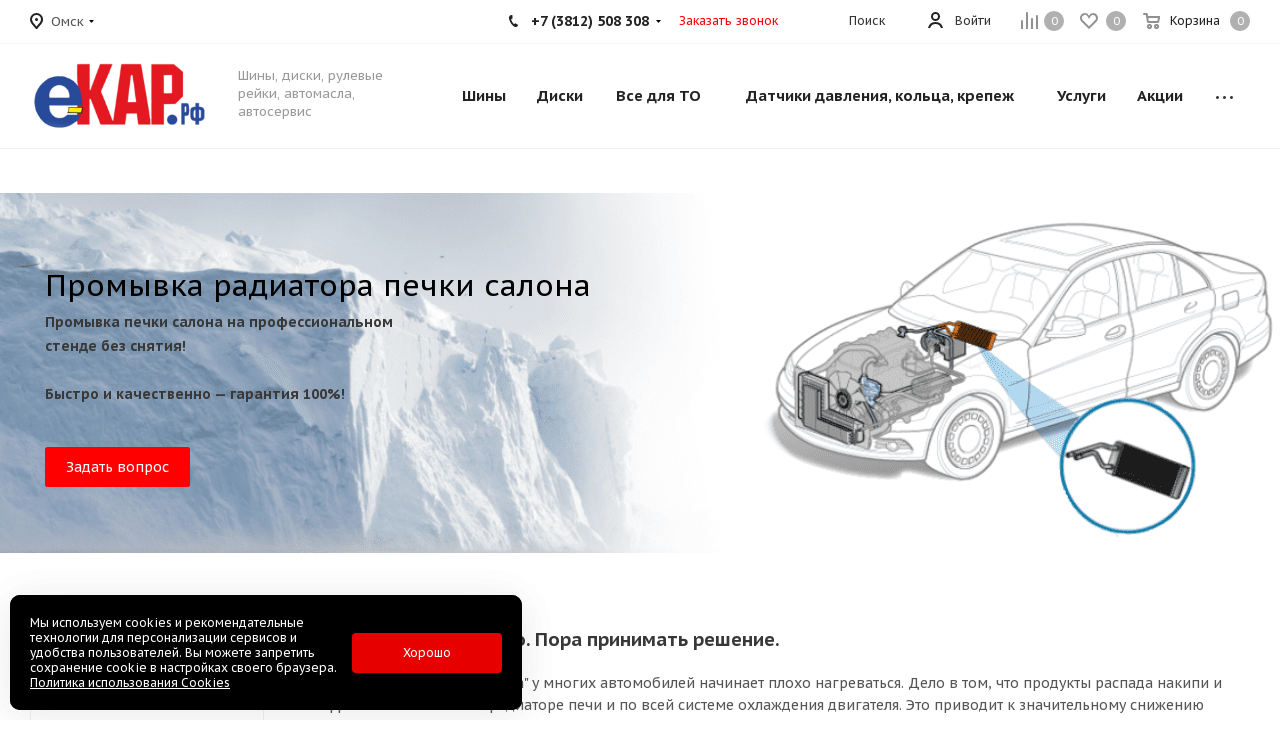

--- FILE ---
content_type: text/html; charset=utf-8
request_url: https://ecar55.ru/services/promyvka-radiatora-pechki-salona/
body_size: 77103
content:
<!DOCTYPE html>
<html xmlns="https://www.w3.org/1999/xhtml" xml:lang="ru" lang="ru" >
<head><link rel="canonical" href="https://ecar55.ru/services/promyvka-radiatora-pechki-salona/" />
	
	<title>Промывка радиатора печки салона в Омске - еКАР.рф</title>
	<meta name="viewport" content="initial-scale=1.0, width=device-width" />
	<meta name="HandheldFriendly" content="true" />
	<meta name="yes" content="yes" />
	<meta name="apple-mobile-web-app-status-bar-style" content="black" />
	<meta name="SKYPE_TOOLBAR" content="SKYPE_TOOLBAR_PARSER_COMPATIBLE" />
	<meta http-equiv="Content-Type" content="text/html; charset=utf-8" />
<meta name="keywords" content="интернет-магазин, заказать, купить, шины, диски, акб" />
<meta name="description" content="Промывка радиатора печки салона. Квалифицированные сотрудники, профессиональное оборудование, выгодные цены. " />
<script data-skip-moving="true">(function(w, d, n) {var cl = "bx-core";var ht = d.documentElement;var htc = ht ? ht.className : undefined;if (htc === undefined || htc.indexOf(cl) !== -1){return;}var ua = n.userAgent;if (/(iPad;)|(iPhone;)/i.test(ua)){cl += " bx-ios";}else if (/Windows/i.test(ua)){cl += ' bx-win';}else if (/Macintosh/i.test(ua)){cl += " bx-mac";}else if (/Linux/i.test(ua) && !/Android/i.test(ua)){cl += " bx-linux";}else if (/Android/i.test(ua)){cl += " bx-android";}cl += (/(ipad|iphone|android|mobile|touch)/i.test(ua) ? " bx-touch" : " bx-no-touch");cl += w.devicePixelRatio && w.devicePixelRatio >= 2? " bx-retina": " bx-no-retina";if (/AppleWebKit/.test(ua)){cl += " bx-chrome";}else if (/Opera/.test(ua)){cl += " bx-opera";}else if (/Firefox/.test(ua)){cl += " bx-firefox";}ht.className = htc ? htc + " " + cl : cl;})(window, document, navigator);</script>


<link href="https://fonts.googleapis.com/css?family=PT+Sans+Caption:400italic,700italic,400,700&subset=latin,cyrillic-ext"  rel="stylesheet" />
<link href="/bitrix/js/ui/design-tokens/dist/ui.design-tokens.min.css?173873996623463"  rel="stylesheet" />
<link href="/bitrix/js/ui/fonts/opensans/ui.font.opensans.min.css?16672720462320"  rel="stylesheet" />
<link href="/bitrix/js/main/popup/dist/main.popup.bundle.min.css?173874007026589"  rel="stylesheet" />
<link href="/bitrix/css/arturgolubev.chatpanel/style.min.css?17097044199366"  rel="stylesheet" />
<link href="/bitrix/cache/css/s1/aspro_tires2-stock/page_f8c752b0ee9f00b1d633454574563453/page_f8c752b0ee9f00b1d633454574563453_v1.css?176961619252985"  rel="stylesheet" />
<link href="/bitrix/cache/css/s1/aspro_tires2-stock/template_a3e797f21165a312b05aa025ad497276/template_a3e797f21165a312b05aa025ad497276_v1.css?17696127741084719"  data-template-style="true" rel="stylesheet" />




<script type="extension/settings" data-extension="currency.currency-core">{"region":"ru"}</script>



            
            <!-- Yandex.Metrika counter -->
            
            <!-- /Yandex.Metrika counter -->
                    
        
<link rel="shortcut icon" href="/favicon.ico?1726302202" type="image/x-icon" />
<link rel="apple-touch-icon" sizes="180x180" href="/upload/CTires2/118/1b6g3lzevs57zc2e20nqrq5pqela7jtx.png" />
 <style> .ns-cookiesaccept {display:flex; align-items: center; gap: 15px; margin:0; padding: 20px; width:40%; color: #ffffff; background: #000000; border-radius: 10px; box-shadow: 0px 4px 43.5px 0px rgba(0, 0, 0, 0.05); box-sizing: border-box; position:fixed; bottom: 10px; left: 10px; z-index: 100001; } .ns-cookiesaccept-text {font-size: 12px; line-height:125%} .ns-cookiesaccept a, .ns-cookiesaccept a:visited {display:inline;color:inherit;text-decoration:underline} .ns-cookiesaccept-button {display:block; padding: 0 25px; min-width: 150px; height: 40px; color: #ffffff; font-weight: 500; font-size:12px; text-align: center; text-decoration: none; background: rgba(255, 0, 0, .9); border-radius: 4px; cursor: pointer; *overflow: visible; white-space: nowrap; box-sizing: border-box; line-height: 40px; transition: all .2s ease; user-select: none} .ns-cookiesaccept-button:hover {background: rgba(255, 0, 0, 1)} @media only screen and (max-width: 1200px) { .ns-cookiesaccept {padding: 10px} .ns-cookiesaccept {width: 60%} } @media only screen and (max-width: 800px) { .ns-cookiesaccept {width: calc(100% - 20px)} } @media only screen and (max-width: 500px) { .ns-cookiesaccept {flex-wrap: wrap} } </style> 
<meta property="og:description" content="Зима как всегда пришла неожиданной, а в салоне авто холодно. Пора промывать радиатор печки!" />
<meta property="og:image" content="https://ecar55.ru/upload/iblock/7c4/tq8fjlx98o2hto6m8emp5pax3ef4h2ea.png" />
<link rel="image_src" href="https://ecar55.ru/upload/iblock/7c4/tq8fjlx98o2hto6m8emp5pax3ef4h2ea.png"  />
<meta property="og:title" content="Промывка радиатора печки салона в Омске - еКАР.рф" />
<meta property="og:type" content="website" />
<meta property="og:url" content="https://ecar55.ru/services/promyvka-radiatora-pechki-salona/" />

 <style> .ns-cookiesaccept {display:flex; align-items: center; gap: 15px; margin:0; padding: 20px; width:40%; color: #ffffff; background: #000000; border-radius: 10px; box-shadow: 0px 4px 43.5px 0px rgba(0, 0, 0, 0.05); box-sizing: border-box; position:fixed; bottom: 10px; left: 10px; z-index: 100001; } .ns-cookiesaccept-text {font-size: 12px; line-height:125%} .ns-cookiesaccept a, .ns-cookiesaccept a:visited {display:inline;color:inherit;text-decoration:underline} .ns-cookiesaccept-button {display:block; padding: 0 25px; min-width: 150px; height: 40px; color: #ffffff; font-weight: 500; font-size:12px; text-align: center; text-decoration: none; background: rgba(255, 0, 0, .9); border-radius: 4px; cursor: pointer; *overflow: visible; white-space: nowrap; box-sizing: border-box; line-height: 40px; transition: all .2s ease; user-select: none} .ns-cookiesaccept-button:hover {background: rgba(255, 0, 0, 1)} @media only screen and (max-width: 1200px) { .ns-cookiesaccept {padding: 10px} .ns-cookiesaccept {width: 60%} } @media only screen and (max-width: 800px) { .ns-cookiesaccept {width: calc(100% - 20px)} } @media only screen and (max-width: 500px) { .ns-cookiesaccept {flex-wrap: wrap} } </style> 
<!-- Zverushki\Remarketing --><!-- end Zverushki\Remarketing -->
		
	</head>
<body class="with_banners fill_bg_n site_s1" id="main">
	<div id="panel"></div>
	
	





				<!--'start_frame_cache_basketitems-component-block'-->												<div id="ajax_basket"></div>
					<!--'end_frame_cache_basketitems-component-block'-->							
	<div class="wrapper1    with_top_banners basket_normal basket_fill_DARK side_LEFT catalog_icons_N banner_auto with_fast_view mheader-v1 header-v1 regions_Y fill_N footer-v1 front-vindex1 mfixed_N mfixed_view_always title-v1 with_phones">
		
		<div class="header_wrap visible-lg visible-md title-v1">
			<header id="header">
				<div class="top-block top-block-v1">
	<div class="maxwidth-theme">		
		<div class="wrapp_block">
			<div class="row">
									<div class="top-block-item pull-left">
						<div class="top-description">
							<!--'start_frame_cache_header-regionality-block'-->					<div class="region_wrapper">
			<div class="city_title">Ваш город</div>
			<div class="js_city_chooser dark_link" data-event="jqm" data-name="city_chooser" data-param-url="%2Fservices%2Fpromyvka-radiatora-pechki-salona%2F" data-param-form_id="city_chooser">
				<span>Омск</span><span class="arrow"><i></i></span>
			</div>
					</div>
	<!--'end_frame_cache_header-regionality-block'-->						</div>
					</div>
								<div class="top-block-item pull-right show-fixed top-ctrl">
					<div class="basket_wrap twosmallfont">
													<!--'start_frame_cache_header-basket-with-compare-block1'-->														<!--noindex-->
			<a class="basket-link compare    " href="/catalog/compare/" title="Список сравниваемых элементов">
		<span class="js-basket-block"><i class="svg inline  svg-inline-compare " aria-hidden="true" ><svg xmlns="http://www.w3.org/2000/svg" width="17" height="17" viewBox="0 0 17 17">
  <defs>
    <style>
      .comcls-1 {
        fill: #222;
        fill-rule: evenodd;
      }
    </style>
  </defs>
  <path class="comcls-1" d="M16,3h0a1,1,0,0,1,1,1V17H15V4A1,1,0,0,1,16,3ZM11,6a1,1,0,0,1,1,1V17H10V7A1,1,0,0,1,11,6ZM6,0A1,1,0,0,1,7,1V17H5V1A1,1,0,0,1,6,0ZM1,8A1,1,0,0,1,2,9v8H0V9A1,1,0,0,1,1,8Z"/>
</svg>
</i><span class="title dark_link">Сравнение</span><span class="count">0</span></span>
	</a>
	<!--/noindex-->																		<!-- noindex -->
																		<a rel="nofollow" class="basket-link delay   " href="/basket/#delayed" title="Список отложенных товаров пуст">
								<span class="js-basket-block">
									<i class="svg inline  svg-inline-wish " aria-hidden="true" ><svg xmlns="http://www.w3.org/2000/svg" width="18" height="15.906" viewBox="0 0 18 15.906">
  <defs>
    <style>
      .whcls-1 {
        fill: #222;
        fill-rule: evenodd;
      }
    </style>
  </defs>
  <path class="whcls-1" d="M16.2,8.884L9.135,15.912h-0.3L1.263,8.468l0.01-.005a5.127,5.127,0,0,1-1.3-3.421A4.931,4.931,0,0,1,4.792.007,4.776,4.776,0,0,1,9.01,2.653,4.745,4.745,0,0,1,13.212,0,4.9,4.9,0,0,1,18,5,5.054,5.054,0,0,1,16.2,8.884Zm-1.277-1.6L9.1,13.208H8.855L2.744,7,2.762,6.98A2.989,2.989,0,1,1,7.383,3.2l0.008-.007L7.428,3.251a2.99,2.99,0,0,1,.216.36L9.036,5.934l1.274-2.239a2.992,2.992,0,0,1,.233-0.41h0A2.993,2.993,0,1,1,14.919,7.288Z"/>
</svg>
</i>									<span class="title dark_link">Отложенные</span>
									<span class="count">0</span>
								</span>
							</a>
																						<a rel="nofollow" class="dark-color basket-link basket    " href="/basket/" title="Корзина пуста">
							<span class="js-basket-block">
								<i class="svg inline  svg-inline-basket " aria-hidden="true" ><svg xmlns="http://www.w3.org/2000/svg" width="17" height="16" viewBox="0 0 17 16">
  <defs>
    <style>
      .cls-1 {
        fill: #222;
        fill-rule: evenodd;
      }
    </style>
  </defs>
  <path data-name="Ellipse 2 copy" class="cls-1" d="M1500,66.344l-0.63.656h-10.62l-0.75-.781L1486.85,59H1485a1,1,0,1,1,0-2h2c0.26,0,.52.006,0.52,0.006a1.048,1.048,0,0,1,1.15.763L1489.16,60h11.34l0.5,0.5V62ZM1489.37,62l0.41,3h8.5l0.72-3h-9.63Zm1.13,6a2.5,2.5,0,1,1-2.5,2.5A2.5,2.5,0,0,1,1490.5,68Zm-0.5,3h1V70h-1v1Zm7.5-3a2.5,2.5,0,1,1-2.5,2.5A2.5,2.5,0,0,1,1497.5,68Zm-0.5,3h1V70h-1v1Z" transform="translate(-1484 -57)"/>
</svg>
</i>																<span class="title dark_link">Корзина</span>
																<span class="count">0</span>
							</span>
						</a>
										<!-- /noindex -->
							<!--'end_frame_cache_header-basket-with-compare-block1'-->								</div>
				</div>
				<div class="top-block-item pull-right show-fixed top-ctrl">
					<div class="personal_wrap">
						<div class="personal top login twosmallfont">
							
		<!--'start_frame_cache_header-auth-block1'-->			<!-- noindex --><a rel="nofollow" title="Мой кабинет" class="personal-link dark-color animate-load" data-event="jqm" data-param-type="auth" data-param-backurl="/services/promyvka-radiatora-pechki-salona/" data-name="auth" href="/personal/"><i class="svg inline  svg-inline-cabinet" aria-hidden="true" title="Мой кабинет"><svg xmlns="http://www.w3.org/2000/svg" width="16" height="16" viewBox="0 0 16 16">
  <defs>
    <style>
      .cls-1 {
        fill: #222;
        fill-rule: evenodd;
      }
    </style>
  </defs>
  <path class="cls-1" d="M13.88,16A5.616,5.616,0,0,0,3.128,16h-2.1a7.66,7.66,0,0,1,14.954,0h-2.1ZM8.5,0A4.5,4.5,0,1,1,4,4.5,4.5,4.5,0,0,1,8.5,0Zm0,2A2.5,2.5,0,1,1,6,4.5,2.5,2.5,0,0,1,8.5,2Z"/>
</svg>
</i><span class="wrap"><span class="name">Войти</span></span></a><!-- /noindex -->		<!--'end_frame_cache_header-auth-block1'-->
							</div>
					</div>
				</div>
				
				<div class="top-block-item pull-left visible-lg adress">
					
						<!--'start_frame_cache_address-block1'-->		
												<div class="address twosmallfont inline-block">
						г. Омск, ул. 70 лет Октября,  25к1, ТК Континент					</div>
							
				<!--'end_frame_cache_address-block1'-->		
					</div>
				<div class="top-block-item pull-right show-fixed top-ctrl">
					<button class="top-btn inline-search-show twosmallfont">
						<i class="svg inline  svg-inline-search" aria-hidden="true" ><svg xmlns="http://www.w3.org/2000/svg" width="17" height="17" viewBox="0 0 17 17">
  <defs>
    <style>
      .sscls-1 {
        fill: #222;
        fill-rule: evenodd;
      }
    </style>
  </defs>
  <path class="sscls-1" d="M7.5,0A7.5,7.5,0,1,1,0,7.5,7.5,7.5,0,0,1,7.5,0Zm0,2A5.5,5.5,0,1,1,2,7.5,5.5,5.5,0,0,1,7.5,2Z"/>
  <path class="sscls-1" d="M13.417,12.035l3.3,3.3a0.978,0.978,0,1,1-1.382,1.382l-3.3-3.3A0.978,0.978,0,0,1,13.417,12.035Z"/>
</svg>
</i>						<span class="dark-color">Поиск</span>
					</button>
				</div>
									<div class="top-block-item pull-right">
						<div class="phone-block">
															<div class="inline-block">
									
						<!--'start_frame_cache_header-allphones-block1'-->		
											<!-- noindex -->
			<div class="phone with_dropdown">
				<i class="svg svg-phone"></i>
				<a rel="nofollow" href="tel:+73812508308">+7 (3812) 508 308</a>
									<div class="dropdown">
						<div class="wrap">
																							<div class="more_phone"><a rel="nofollow" href="tel:+79514007002">+7 (951) 400 700 2</a></div>
													</div>
					</div>
							</div>
			<!-- /noindex -->
					
				<!--'end_frame_cache_header-allphones-block1'-->		
									</div>
																						<div class="inline-block">
									<span class="callback-block animate-load twosmallfont colored" data-event="jqm" data-param-form_id="CALLBACK" data-name="callback">Заказать звонок</span>
								</div>
													</div>
					</div>
							</div>
		</div>
	</div>
</div>
<div class="header-wrapper topmenu-LIGHT">
	<div class="wrapper_inner">
		<div class="logo_and_menu-row">
			<div class="logo-row row">
				<div class="logo-block col-md-2 col-sm-3">
					<div class="logo">
						<a href="/"><img src="/upload/CTires2/07c/eiwhi9fww5eqqq91y22kn1dbvottu5zj.png" alt="еКАР.рф" title="еКАР.рф" /></a>					</div>
				</div>
				<div class="col-md-2 hidden-sm hidden-xs">
					<div class="top-description">
						Шины, диски, рулевые рейки, автомасла, автосервис					</div>
				</div>
				<div class="col-md-8 menu-row">
					<div class="nav-main-collapse collapse in">
						<div class="menu-only">
							<nav class="mega-menu sliced">
										<div class="table-menu">
		<table>
			<tr>
									
										<td class="menu-item unvisible dropdown catalog wide_menu  ">
						<div class="wrap">
							<a class="dropdown-toggle" href="/catalog/tires/">
								<div>
									Шины									<div class="line-wrapper"><span class="line"></span></div>
								</div>
							</a>
															<span class="tail"></span>
																<ul class="dropdown-menu double_childs">
																			<li class="double_menu left">
											<div class="items_wrap left">
																																						<div class="childs_wrap">
														<div class="name">Подбор шин</div>
														<div class="items">
																															<div class="item"><a href="/catalog/tires/">Каталог шин</a></div>
																															<div class="item"><a href="/catalog/tires/">Подбор по параметрам</a></div>
																													</div>
													</div>
																																																			<div class="childs_wrap">
														<div class="name">Сезон</div>
														<div class="items">
																															<div class="item"><a href="/catalog/tires/search/letnie/">Летние шины</a></div>
																															<div class="item"><a href="/catalog/tires/search/vsesezonnie/">Всесезонные шины</a></div>
																															<div class="item"><a href="/catalog/tires/search/zimnie/">Зимние шины</a></div>
																															<div class="item"><a href="/catalog/tires/search/shipovannye/zimnie/">Зимние шины шипованые</a></div>
																															<div class="item"><a href="/catalog/tires/search/zimnie/ne_shipovannye/">Зимние шины нешипованые</a></div>
																													</div>
													</div>
																																																	</div>
																							<div class="items_wrap right">
													<div class="name">Популярные типоразмеры</div>
													<div class="items">
																													<div class="item"><a href="/catalog/tires/search/175/65R14/?search=Y&type_filter=tires&car=&model=&year=&modification=&del_url=">175/65 R14</a></div>
																													<div class="item"><a href="/catalog/tires/search/185/65R15/?search=Y&type_filter=tires&car=&model=&year=&modification=&del_url=">185/65 R15</a></div>
																													<div class="item"><a href="/catalog/tires/search/195/65R15/?search=Y&type_filter=tires&car=&model=&year=&modification=&del_url=">195/65 R15</a></div>
																													<div class="item"><a href="/catalog/tires/search/205/55R16/?search=Y&type_filter=tires&car=&model=&year=&modification=&del_url=">205/55 R16</a></div>
																													<div class="item"><a href="/catalog/tires/search/215/60R16/?search=Y&type_filter=tires&car=&model=&year=&modification=&del_url=">215/60 R16</a></div>
																													<div class="item"><a href="/catalog/tires/search/215/65R16/?search=Y&type_filter=tires&car=&model=&year=&modification=&del_url=">215/65 R16</a></div>
																													<div class="item"><a href="/catalog/tires/search/225/60R17/?search=Y&type_filter=tires&car=&model=&year=&modification=&del_url=">225/60 R17</a></div>
																													<div class="item"><a href="/catalog/tires/search/225/60R18/?search=Y&type_filter=tires&car=&model=&year=&modification=&del_url=">225/60 R18</a></div>
																													<div class="item"><a href="/catalog/tires/search/235/65R18/?search=Y&type_filter=tires&car=&model=&year=&modification=&del_url=">235/65 R18</a></div>
																													<div class="item"><a href="/catalog/tires/search/265/65R17/?search=Y&type_filter=tires&car=&model=&year=&modification=&del_url=">265/65 R17</a></div>
																													<div class="item"><a href="/catalog/tires/search/285/60R18/?search=Y&type_filter=tires&car=&model=&year=&modification=&del_url=">285/60 R18</a></div>
																													<div class="item"><a href="/catalog/tires/search/285/50R20/?search=Y&type_filter=tires&car=&model=&year=&modification=&del_url=">285/50 R20</a></div>
																											</div>
												</div>
																					</li>
										<li class="double_menu right">
											<div class="title_wrap clearfix">
												<a class="all_brands pull-right" href="/catalog/tires/">Все производители</a>
												<div class="name">Популярные производители</div>
											</div>
											<ul>
																													<li class="  has_img hide_name">
					<a href="/catalog/tires/accelera/" title="Accelera">
														<div class="menu_img"><img src="/upload/resize_cache/iblock/7e0/100_25_0/0nl9kp26kp1kz2oiv9ey63t4hqo01mxs.png" alt="Accelera" title="Accelera" /></div>
																			<span class="name">Accelera</span>					</a>
									</li>
																		
															<li class="  has_img hide_name">
					<a href="/catalog/tires/attar/" title="Attar">
														<div class="menu_img"><img src="/upload/resize_cache/iblock/f96/100_25_0/caco0zv74udq8haj0jrd2qw6titg8s33.jpg" alt="Attar" title="Attar" /></div>
																			<span class="name">Attar</span>					</a>
									</li>
																		
															<li class="  has_img hide_name">
					<a href="/catalog/tires/altenzo/" title="Altenzo">
														<div class="menu_img"><img src="/upload/resize_cache/iblock/4a9/100_25_0/9zk1fb2dj8wayhrhda7fghzz9tg8bi04.png" alt="Altenzo" title="Altenzo" /></div>
																			<span class="name">Altenzo</span>					</a>
									</li>
																		
															<li class="  has_img hide_name">
					<a href="/catalog/tires/amtel/" title="Amtel">
														<div class="menu_img"><img src="/upload/resize_cache/iblock/45d/100_25_0/55mra9dks0bqi23nq81x8j29b0k1qata.png" alt="Amtel" title="Amtel" /></div>
																			<span class="name">Amtel</span>					</a>
									</li>
																		
															<li class="  has_img hide_name">
					<a href="/catalog/tires/antares/" title="Antares">
														<div class="menu_img"><img src="/upload/resize_cache/iblock/d0f/100_25_0/gifr6knfmhjkw23kou2her9rvfzq8vuo.png" alt="Antares" title="Antares" /></div>
																			<span class="name">Antares</span>					</a>
									</li>
																		
															<li class="  has_img hide_name">
					<a href="/catalog/tires/arivo/" title="Arivo">
														<div class="menu_img"><img src="/upload/resize_cache/iblock/590/100_25_0/7fv32vaksok5twwvrqh7rt3gj91dwddz.png" alt="Arivo" title="Arivo" /></div>
																			<span class="name">Arivo</span>					</a>
									</li>
																		
															<li class="  has_img hide_name">
					<a href="/catalog/tires/aplus/" title="Aplus">
														<div class="menu_img"><img src="/upload/resize_cache/iblock/8be/100_25_0/h8lyqf029wu6gey6cui7c1x9mqqogcj3.png" alt="Aplus" title="Aplus" /></div>
																			<span class="name">Aplus</span>					</a>
									</li>
																		
															<li class="  has_img hide_name">
					<a href="/catalog/tires/barum/" title="Barum">
														<div class="menu_img"><img src="/upload/resize_cache/iblock/8b6/100_25_0/dzmru8pv1habvz3bdpbq4tleiwrswhvf.png" alt="Barum" title="Barum" /></div>
																			<span class="name">Barum</span>					</a>
									</li>
																		
															<li class="  has_img hide_name">
					<a href="/catalog/tires/antares_tires/" title="Antares tires">
														<div class="menu_img"><img src="/upload/resize_cache/iblock/93d/100_25_0/lirxzh6dg8m11jpf30trg0o2fsfirrdf.jpg" alt="Antares tires" title="Antares tires" /></div>
																			<span class="name">Antares tires</span>					</a>
									</li>
																		
															<li class="  has_img hide_name">
					<a href="/catalog/tires/bars/" title="Bars">
														<div class="menu_img"><img src="/upload/resize_cache/iblock/14b/100_25_0/hlsi0laxflf2eov6r16fav040ai3t61z.jpg" alt="Bars" title="Bars" /></div>
																			<span class="name">Bars</span>					</a>
									</li>
																		
															<li class="  has_img hide_name">
					<a href="/catalog/tires/belshina/" title="Belshina">
														<div class="menu_img"><img src="/upload/resize_cache/iblock/3d1/100_25_0/3j9o530ndgtffa77s8lvppqmnr4coxdo.png" alt="Belshina" title="Belshina" /></div>
																			<span class="name">Belshina</span>					</a>
									</li>
																		
															<li class="  has_img hide_name">
					<a href="/catalog/tires/bfgoodrich/" title="BFGoodrich">
														<div class="menu_img"><img src="/upload/resize_cache/iblock/14c/100_25_0/7ajd0oj06svg550vvwk39qw9yji0j5d3.png" alt="BFGoodrich" title="BFGoodrich" /></div>
																			<span class="name">BFGoodrich</span>					</a>
									</li>
																		
															<li class="  has_img hide_name">
					<a href="/catalog/tires/bridgestone/" title="Bridgestone">
														<div class="menu_img"><img src="/upload/resize_cache/iblock/654/100_25_0/lbewat21p53xlytf09td1p3lgg9e0544.png" alt="Bridgestone" title="Bridgestone" /></div>
																			<span class="name">Bridgestone</span>					</a>
									</li>
																		
															<li class="  has_img hide_name">
					<a href="/catalog/tires/compasal/" title="Compasal">
														<div class="menu_img"><img src="/upload/resize_cache/iblock/879/100_25_0/usibgmc9lotomwvvsbn0ytv5b2ckigvw.png" alt="Compasal" title="Compasal" /></div>
																			<span class="name">Compasal</span>					</a>
									</li>
																		
															<li class="  has_img hide_name">
					<a href="/catalog/tires/continental/" title="Continental">
														<div class="menu_img"><img src="/upload/resize_cache/iblock/931/100_25_0/u9sdtrb0sngw7ro5qrkmov3ymwnwbrig.png" alt="Continental" title="Continental" /></div>
																			<span class="name">Continental</span>					</a>
									</li>
																		
															<li class="  has_img hide_name">
					<a href="/catalog/tires/cooper/" title="Cooper">
														<div class="menu_img"><img src="/upload/resize_cache/iblock/66c/100_25_0/llhvuy7ekmnw913nidlnbg6cldo2jilj.png" alt="Cooper" title="Cooper" /></div>
																			<span class="name">Cooper</span>					</a>
									</li>
																		
															<li class="  has_img hide_name">
					<a href="/catalog/tires/cordiant/" title="Cordiant">
														<div class="menu_img"><img src="/upload/resize_cache/iblock/7e1/100_25_0/kb1cppm7qvdbfm5keaefrqx1eu3ofxgw.png" alt="Cordiant" title="Cordiant" /></div>
																			<span class="name">Cordiant</span>					</a>
									</li>
																		
															<li class="  has_img hide_name">
					<a href="/catalog/tires/dunlop/" title="Dunlop">
														<div class="menu_img"><img src="/upload/resize_cache/iblock/691/100_25_0/dqxfoiw6mwnncu14ckj1el11ffj2ioof.png" alt="Dunlop" title="Dunlop" /></div>
																			<span class="name">Dunlop</span>					</a>
									</li>
																		
															<li class="  has_img hide_name">
					<a href="/catalog/tires/dunlop_jp/" title="Dunlop JP">
														<div class="menu_img"><img src="/upload/resize_cache/iblock/691/100_25_0/dqxfoiw6mwnncu14ckj1el11ffj2ioof.png" alt="Dunlop JP" title="Dunlop JP" /></div>
																			<span class="name">Dunlop JP</span>					</a>
									</li>
																		
															<li class="  has_img hide_name">
					<a href="/catalog/tires/eca_tecar/" title="Eca-Tecar">
														<div class="menu_img"><img src="/upload/resize_cache/iblock/951/100_25_0/mzr84z6q7w6h147jxr6bwukrvzvcwki9.png" alt="Eca-Tecar" title="Eca-Tecar" /></div>
																			<span class="name">Eca-Tecar</span>					</a>
									</li>
																		
															<li class="  has_img hide_name">
					<a href="/catalog/tires/cachland/" title="Cachland">
														<div class="menu_img"><img src="/upload/resize_cache/iblock/b2b/100_25_0/m72ks9ncg8dvlgf003pd0lzdsiqwvisu.png" alt="Cachland" title="Cachland" /></div>
																			<span class="name">Cachland</span>					</a>
									</li>
																		
															<li class="  has_img hide_name">
					<a href="/catalog/tires/effiplus/" title="Effiplus">
														<div class="menu_img"><img src="/upload/resize_cache/iblock/b38/100_25_0/hsb1vxwhie6rcyuogl7s4o8pakyu0llt.jpg" alt="Effiplus" title="Effiplus" /></div>
																			<span class="name">Effiplus</span>					</a>
									</li>
																		
															<li class="  has_img hide_name">
					<a href="/catalog/tires/falken/" title="Falken">
														<div class="menu_img"><img src="/upload/resize_cache/iblock/b27/100_25_0/6mr40d6od3u98ui590bup7cntpl74qir.png" alt="Falken" title="Falken" /></div>
																			<span class="name">Falken</span>					</a>
									</li>
																		
															<li class="  has_img hide_name">
					<a href="/catalog/tires/firenza/" title="Firenza">
														<div class="menu_img"><img src="/upload/resize_cache/iblock/ad7/100_25_0/te01jcpkbiwgwvvf1gofj5bz619m7xd7.png" alt="Firenza" title="Firenza" /></div>
																			<span class="name">Firenza</span>					</a>
									</li>
																		
															<li class="  has_img hide_name">
					<a href="/catalog/tires/firestone/" title="Firestone">
														<div class="menu_img"><img src="/upload/resize_cache/iblock/477/100_25_0/uim4muxzr4znnjp50swo2eebsjoc61yc.png" alt="Firestone" title="Firestone" /></div>
																			<span class="name">Firestone</span>					</a>
									</li>
																		
															<li class="  has_img hide_name">
					<a href="/catalog/tires/forward/" title="Forward">
														<div class="menu_img"><img src="/upload/resize_cache/iblock/a7d/100_25_0/anaoz13kdr3lrwovnnchi3vuxxwmohcq.png" alt="Forward" title="Forward" /></div>
																			<span class="name">Forward</span>					</a>
									</li>
																		
															<li class="  has_img hide_name">
					<a href="/catalog/tires/comforser/" title="Comforser">
														<div class="menu_img"><img src="/upload/resize_cache/iblock/ee1/100_25_0/6j9rjb7hdrvuh2klomdg4kglkifi6h6p.png" alt="Comforser" title="Comforser" /></div>
																			<span class="name">Comforser</span>					</a>
									</li>
																		
															<li class="  has_img hide_name">
					<a href="/catalog/tires/fulda/" title="Fulda">
														<div class="menu_img"><img src="/upload/resize_cache/iblock/cb2/100_25_0/czpue5j683riobwmk7lbjktih2wiztqw.png" alt="Fulda" title="Fulda" /></div>
																			<span class="name">Fulda</span>					</a>
									</li>
																		
															<li class="  has_img hide_name">
					<a href="/catalog/tires/general_tire/" title="General Tire">
														<div class="menu_img"><img src="/upload/resize_cache/iblock/70c/100_25_0/oetl1jit9zdc68ifuqeevhoo8b95hmdz.png" alt="General Tire" title="General Tire" /></div>
																			<span class="name">General Tire</span>					</a>
									</li>
																		
															<li class="  has_img hide_name">
					<a href="/catalog/tires/goodride/" title="Goodride">
														<div class="menu_img"><img src="/upload/resize_cache/iblock/424/100_25_0/ls2c65jg65cssqca25hljdqlw4r0c1cd.png" alt="Goodride" title="Goodride" /></div>
																			<span class="name">Goodride</span>					</a>
									</li>
																		
															<li class="  has_img hide_name">
					<a href="/catalog/tires/gislaved/" title="Gislaved">
														<div class="menu_img"><img src="/upload/resize_cache/iblock/3f2/100_25_0/tlsex76h7112gliirm3mlmqh4e85icdu.jpg" alt="Gislaved" title="Gislaved" /></div>
																			<span class="name">Gislaved</span>					</a>
									</li>
																		
															<li class="  has_img hide_name">
					<a href="/catalog/tires/goodyear/" title="Goodyear">
														<div class="menu_img"><img src="/upload/resize_cache/iblock/a67/100_25_0/01fhgi5k28jn5smpqkplj3x0hu9zo4y0.png" alt="Goodyear" title="Goodyear" /></div>
																			<span class="name">Goodyear</span>					</a>
									</li>
																		
															<li class="  has_img hide_name">
					<a href="/catalog/tires/contyre/" title="Contyre">
														<div class="menu_img"><img src="/upload/resize_cache/iblock/9b7/100_25_0/21d73qqtpf6kfrr2376q0a3zzg8dujtp.jpg" alt="Contyre" title="Contyre" /></div>
																			<span class="name">Contyre</span>					</a>
									</li>
																		
															<li class="  has_img hide_name">
					<a href="/catalog/tires/gt_radial/" title="GT Radial">
														<div class="menu_img"><img src="/upload/resize_cache/iblock/c98/100_25_0/r41or8t7l504bdum4pkk4gvij0n19q9c.png" alt="GT Radial" title="GT Radial" /></div>
																			<span class="name">GT Radial</span>					</a>
									</li>
																		
															<li class="  has_img hide_name">
					<a href="/catalog/tires/armstrong/" title="Armstrong">
														<div class="menu_img"><img src="/upload/resize_cache/iblock/0cf/100_25_0/utqfmnbc3dne995strvxsqupiu51ezzn.jpg" alt="Armstrong" title="Armstrong" /></div>
																			<span class="name">Armstrong</span>					</a>
									</li>
																		
															<li class="  has_img hide_name">
					<a href="/catalog/tires/hankook/" title="Hankook">
														<div class="menu_img"><img src="/upload/resize_cache/iblock/582/100_25_0/xm7agvgvomhwg4azuxcn5bdfy89euya4.png" alt="Hankook" title="Hankook" /></div>
																			<span class="name">Hankook</span>					</a>
									</li>
																		
															<li class="  has_img hide_name">
					<a href="/catalog/tires/headway/" title="Headway">
														<div class="menu_img"><img src="/upload/resize_cache/iblock/ef5/100_25_0/re074bp7huv0q0tt4ml27uy7evw1rio7.jpg" alt="Headway" title="Headway" /></div>
																			<span class="name">Headway</span>					</a>
									</li>
																		
															<li class="  has_img hide_name">
					<a href="/catalog/tires/fortune/" title="Fortune">
														<div class="menu_img"><img src="/upload/resize_cache/iblock/2ce/100_25_0/h0sntagk61ypzsxeiifdntflp3p7dkl5.png" alt="Fortune" title="Fortune" /></div>
																			<span class="name">Fortune</span>					</a>
									</li>
																		
															<li class="  has_img hide_name">
					<a href="/catalog/tires/jinyu/" title="Jinyu">
														<div class="menu_img"><img src="/upload/resize_cache/iblock/9af/100_25_0/k6rje1vuybo87hnb585u8woi838i9ae0.png" alt="Jinyu" title="Jinyu" /></div>
																			<span class="name">Jinyu</span>					</a>
									</li>
																		
															<li class="  has_img hide_name">
					<a href="/catalog/tires/kama/" title="Kama">
														<div class="menu_img"><img src="/upload/resize_cache/iblock/f55/100_25_0/08ypgm3x4gj3v1j29b8e61cxd0zk9swm.jpg" alt="Kama" title="Kama" /></div>
																			<span class="name">Kama</span>					</a>
									</li>
																		
															<li class="  has_img hide_name">
					<a href="/catalog/tires/landspider/" title="Landspider">
														<div class="menu_img"><img src="/upload/resize_cache/iblock/6d7/100_25_0/jjfnh7vtf2dqfy5om476w0nta0sgqqec.jpg" alt="Landspider" title="Landspider" /></div>
																			<span class="name">Landspider</span>					</a>
									</li>
																		
															<li class="  has_img hide_name">
					<a href="/catalog/tires/atturo/" title="Atturo">
														<div class="menu_img"><img src="/upload/resize_cache/iblock/095/100_25_0/5ddcg0dxxhrwdrvnjz5g0a4xjq2x3gn0.png" alt="Atturo" title="Atturo" /></div>
																			<span class="name">Atturo</span>					</a>
									</li>
																		
															<li class="  has_img hide_name">
					<a href="/catalog/tires/kingstar/" title="Kingstar">
														<div class="menu_img"><img src="/upload/resize_cache/iblock/251/100_25_0/2k61nat9v0rd8ry12vbapw94e1luvxp5.jpg" alt="Kingstar" title="Kingstar" /></div>
																			<span class="name">Kingstar</span>					</a>
									</li>
																		
															<li class="  has_img hide_name">
					<a href="/catalog/tires/hifly/" title="HiFly">
														<div class="menu_img"><img src="/upload/resize_cache/iblock/9df/100_25_0/jmy3bjrb59a82ufplwvbghupvnm91jfa.jpg" alt="HiFly" title="HiFly" /></div>
																			<span class="name">HiFly</span>					</a>
									</li>
																		
															<li class="  has_img hide_name">
					<a href="/catalog/tires/kleber/" title="Kleber">
														<div class="menu_img"><img src="/upload/resize_cache/iblock/2f5/100_25_0/jewx6sa1dc9npgowulor7m4xz83g9uce.png" alt="Kleber" title="Kleber" /></div>
																			<span class="name">Kleber</span>					</a>
									</li>
																		
															<li class="  has_img hide_name">
					<a href="/catalog/tires/kormoran/" title="Kormoran">
														<div class="menu_img"><img src="/upload/resize_cache/iblock/6f0/100_25_0/eowq12y16g1oxs0frvk9j0rz2g89hu9e.jpg" alt="Kormoran" title="Kormoran" /></div>
																			<span class="name">Kormoran</span>					</a>
									</li>
																		
															<li class="  has_img hide_name">
					<a href="/catalog/tires/kumho/" title="Kumho">
														<div class="menu_img"><img src="/upload/resize_cache/iblock/6c5/100_25_0/5cgsyyuewcocjtr7ktyrjh06ymy87bmp.png" alt="Kumho" title="Kumho" /></div>
																			<span class="name">Kumho</span>					</a>
									</li>
																		
															<li class="  has_img hide_name">
					<a href="/catalog/tires/lassa/" title="Lassa">
														<div class="menu_img"><img src="/upload/resize_cache/iblock/03e/100_25_0/s7qeizj26k8izciel77p2n5gevl793ib.png" alt="Lassa" title="Lassa" /></div>
																			<span class="name">Lassa</span>					</a>
									</li>
																		
															<li class="  has_img hide_name">
					<a href="/catalog/tires/laufenn/" title="Laufenn">
														<div class="menu_img"><img src="/upload/resize_cache/iblock/82e/100_25_0/hcrl45ocsyjt1uonb53u0jbb2g0ra0hl.jpg" alt="Laufenn" title="Laufenn" /></div>
																			<span class="name">Laufenn</span>					</a>
									</li>
																		
															<li class="  has_img hide_name">
					<a href="/catalog/tires/marshal/" title="Marshal">
														<div class="menu_img"><img src="/upload/resize_cache/iblock/ab8/100_25_0/aew3pd4vxvcjzlyhw8f40msop9gc9yge.png" alt="Marshal" title="Marshal" /></div>
																			<span class="name">Marshal</span>					</a>
									</li>
																		
															<li class="  has_img hide_name">
					<a href="/catalog/tires/matador/" title="Matador">
														<div class="menu_img"><img src="/upload/resize_cache/iblock/7a3/100_25_0/fx8v1a2ttc1ci5hiypqvha22gx02fqh1.png" alt="Matador" title="Matador" /></div>
																			<span class="name">Matador</span>					</a>
									</li>
																		
															<li class="  has_img hide_name">
					<a href="/catalog/tires/maxxis/" title="Maxxis">
														<div class="menu_img"><img src="/upload/resize_cache/iblock/db4/100_25_0/pk9bquywkxomt41ucbqehd3zg0iww2yd.png" alt="Maxxis" title="Maxxis" /></div>
																			<span class="name">Maxxis</span>					</a>
									</li>
																		
															<li class="  has_img hide_name">
					<a href="/catalog/tires/michelin/" title="Michelin">
														<div class="menu_img"><img src="/upload/resize_cache/iblock/91b/100_25_0/pjqkrs7ngeyhwnnstq37d8js7o3wt09r.png" alt="Michelin" title="Michelin" /></div>
																			<span class="name">Michelin</span>					</a>
									</li>
																		
															<li class="  has_img hide_name">
					<a href="/catalog/tires/grenlander/" title="Grenlander">
														<div class="menu_img"><img src="/upload/resize_cache/iblock/408/100_25_0/ylp41f7xeof5833r7bdu6tim51a90jap.png" alt="Grenlander" title="Grenlander" /></div>
																			<span class="name">Grenlander</span>					</a>
									</li>
																		
															<li class="  has_img hide_name">
					<a href="/catalog/tires/mickey_thompson/" title="Mickey Thompson">
														<div class="menu_img"><img src="/upload/resize_cache/iblock/169/100_25_0/u2fli6vo8clyb5w9ehtqkfslmjd7v46z.png" alt="Mickey Thompson" title="Mickey Thompson" /></div>
																			<span class="name">Mickey Thompson</span>					</a>
									</li>
																		
															<li class="  has_img hide_name">
					<a href="/catalog/tires/hankook_laufenn/" title="Hankook Laufenn">
														<div class="menu_img"><img src="/upload/resize_cache/iblock/565/100_25_0/vii2nagce3riiz6c4aohe7zfjl6ltyvo.jpg" alt="Hankook Laufenn" title="Hankook Laufenn" /></div>
																			<span class="name">Hankook Laufenn</span>					</a>
									</li>
																		
															<li class="  has_img hide_name">
					<a href="/catalog/tires/nankang/" title="Nankang">
														<div class="menu_img"><img src="/upload/resize_cache/iblock/895/100_25_0/24r0x01u83gcc3l1nloq1thcu65l4oe7.jpg" alt="Nankang" title="Nankang" /></div>
																			<span class="name">Nankang</span>					</a>
									</li>
																		
															<li class="  has_img hide_name">
					<a href="/catalog/tires/nexen/" title="Nexen">
														<div class="menu_img"><img src="/upload/resize_cache/iblock/afa/100_25_0/4a25o1gp6edz8zg141qmhx9ngdt9og8t.png" alt="Nexen" title="Nexen" /></div>
																			<span class="name">Nexen</span>					</a>
									</li>
																		
															<li class="  has_img hide_name">
					<a href="/catalog/tires/nitto/" title="Nitto">
														<div class="menu_img"><img src="/upload/resize_cache/iblock/01d/100_25_0/y471lnkcm7cvdibsml0n33b3nacx1toj.png" alt="Nitto" title="Nitto" /></div>
																			<span class="name">Nitto</span>					</a>
									</li>
																		
															<li class="  has_img hide_name">
					<a href="/catalog/tires/nokian_tyres/" title="Nokian Tyres">
														<div class="menu_img"><img src="/upload/resize_cache/iblock/667/100_25_0/9rhd635vcnft7v0axv2oo68bvr0mxmcr.png" alt="Nokian Tyres" title="Nokian Tyres" /></div>
																			<span class="name">Nokian Tyres</span>					</a>
									</li>
																		
															<li class="  has_img hide_name">
					<a href="/catalog/tires/nordman/" title="Nordman">
														<div class="menu_img"><img src="/upload/resize_cache/iblock/435/100_25_0/0v28uptotub9qe8np9fm794fb9dcv8ch.jpg" alt="Nordman" title="Nordman" /></div>
																			<span class="name">Nordman</span>					</a>
									</li>
																		
															<li class="  has_img hide_name">
					<a href="/catalog/tires/nortec/" title="NorTec">
														<div class="menu_img"><img src="/upload/resize_cache/iblock/84a/100_25_0/pv45jcq3288coqva0s4hfs0up5scwj85.jpg" alt="NorTec" title="NorTec" /></div>
																			<span class="name">NorTec</span>					</a>
									</li>
																		
															<li class="  has_img hide_name">
					<a href="/catalog/tires/ovation/" title="Ovation">
														<div class="menu_img"><img src="/upload/resize_cache/iblock/51a/100_25_0/x27m30nor8g4gnph9qt4i1a8prrh48b4.png" alt="Ovation" title="Ovation" /></div>
																			<span class="name">Ovation</span>					</a>
									</li>
																		
															<li class="  has_img hide_name">
					<a href="/catalog/tires/premiorri/" title="Premiorri">
														<div class="menu_img"><img src="/upload/resize_cache/iblock/db6/100_25_0/8k4prjrojn6qkqthycszrdwm3lu46eng.jpg" alt="Premiorri" title="Premiorri" /></div>
																			<span class="name">Premiorri</span>					</a>
									</li>
																		
															<li class="  has_img hide_name">
					<a href="/catalog/tires/riken/" title="Riken">
														<div class="menu_img"><img src="/upload/resize_cache/iblock/d33/100_25_0/ya0rc13tunzag2l8qq5sumgl93jeq7ab.jpeg" alt="Riken" title="Riken" /></div>
																			<span class="name">Riken</span>					</a>
									</li>
																		
															<li class="  has_img hide_name">
					<a href="/catalog/tires/rosava/" title="Rosava">
														<div class="menu_img"><img src="/upload/resize_cache/iblock/6bd/100_25_0/4k4fp6m80colvsruxamdgj2f1pytk4ds.png" alt="Rosava" title="Rosava" /></div>
																			<span class="name">Rosava</span>					</a>
									</li>
																		
															<li class="  has_img hide_name">
					<a href="/catalog/tires/delinte/" title="Delinte">
														<div class="menu_img"><img src="/upload/resize_cache/iblock/e8b/100_25_0/fiso243ki5w70nj4mw8jmp9bobopuslv.png" alt="Delinte" title="Delinte" /></div>
																			<span class="name">Delinte</span>					</a>
									</li>
																		
															<li class="  has_img hide_name">
					<a href="/catalog/tires/sailun/" title="Sailun">
														<div class="menu_img"><img src="/upload/resize_cache/iblock/16a/100_25_0/1pi0lzewqbykhzdll6xn9jiu204v1n35.png" alt="Sailun" title="Sailun" /></div>
																			<span class="name">Sailun</span>					</a>
									</li>
																		
															<li class="  has_img hide_name">
					<a href="/catalog/tires/sava/" title="Sava">
														<div class="menu_img"><img src="/upload/resize_cache/iblock/735/100_25_0/qzaopq51mh1kzmgum0byy2pkoyqb2wpk.png" alt="Sava" title="Sava" /></div>
																			<span class="name">Sava</span>					</a>
									</li>
																		
															<li class="  has_img hide_name">
					<a href="/catalog/tires/unigrip/" title="Unigrip">
														<div class="menu_img"><img src="/upload/resize_cache/iblock/421/100_25_0/xmfx4eko8jq58gc8i70tjixwqyzybc3f.jpg" alt="Unigrip" title="Unigrip" /></div>
																			<span class="name">Unigrip</span>					</a>
									</li>
																		
															<li class="  has_img hide_name">
					<a href="/catalog/tires/sunfull/" title="Sunfull">
														<div class="menu_img"><img src="/upload/resize_cache/iblock/31f/100_25_0/nsae3o13nazasnie3m5m6nzo0vhs1spl.jpg" alt="Sunfull" title="Sunfull" /></div>
																			<span class="name">Sunfull</span>					</a>
									</li>
																		
															<li class="  has_img hide_name">
					<a href="/catalog/tires/delmax/" title="Delmax">
														<div class="menu_img"><img src="/upload/resize_cache/iblock/fff/100_25_0/o6d23knxajx6snt7je2xxeuncw1afin1.png" alt="Delmax" title="Delmax" /></div>
																			<span class="name">Delmax</span>					</a>
									</li>
																		
															<li class="  has_img hide_name">
					<a href="/catalog/tires/habilead/" title="Habilead">
														<div class="menu_img"><img src="/upload/resize_cache/iblock/63e/100_25_0/f3y91ua60kegsxw0689109po1inu3j6p.jpg" alt="Habilead" title="Habilead" /></div>
																			<span class="name">Habilead</span>					</a>
									</li>
																		
															<li class="  has_img hide_name">
					<a href="/catalog/tires/ikon_tyres/" title="Ikon Tyres">
														<div class="menu_img"><img src="/upload/resize_cache/iblock/be9/100_25_0/uu6nseslygcfx0j86h0e08yyyiumil54.png" alt="Ikon Tyres" title="Ikon Tyres" /></div>
																			<span class="name">Ikon Tyres</span>					</a>
									</li>
																		
															<li class="  has_img hide_name">
					<a href="/catalog/tires/tigar/" title="Tigar">
														<div class="menu_img"><img src="/upload/resize_cache/iblock/03c/100_25_0/l9kdc2wcfob85vat2mvf1ttdgecrbepm.png" alt="Tigar" title="Tigar" /></div>
																			<span class="name">Tigar</span>					</a>
									</li>
																		
															<li class="  has_img hide_name">
					<a href="/catalog/tires/toyo/" title="Toyo">
														<div class="menu_img"><img src="/upload/resize_cache/iblock/601/100_25_0/65jy1q151np32qzll9kyii5hcy3neur3.png" alt="Toyo" title="Toyo" /></div>
																			<span class="name">Toyo</span>					</a>
									</li>
																		
															<li class="  has_img hide_name">
					<a href="/catalog/tires/doublestar/" title="Doublestar">
														<div class="menu_img"><img src="/upload/resize_cache/iblock/d44/100_25_0/je843cgvapmfffdy862e0ne68108dhg3.png" alt="Doublestar" title="Doublestar" /></div>
																			<span class="name">Doublestar</span>					</a>
									</li>
																		
															<li class="  has_img hide_name">
					<a href="/catalog/tires/trayal/" title="Trayal">
														<div class="menu_img"><img src="/upload/resize_cache/iblock/666/100_25_0/qxc946ifbfka05ys6vnxs8prn9l4l1wi.jpg" alt="Trayal" title="Trayal" /></div>
																			<span class="name">Trayal</span>					</a>
									</li>
																		
															<li class="  has_img hide_name">
					<a href="/catalog/tires/triangle/" title="Triangle">
														<div class="menu_img"><img src="/upload/resize_cache/iblock/79d/100_25_0/b8otpnoatyuptc5eeewv5oi1npo48n0x.png" alt="Triangle" title="Triangle" /></div>
																			<span class="name">Triangle</span>					</a>
									</li>
																		
															<li class="  has_img hide_name">
					<a href="/catalog/tires/leao/" title="Leao">
														<div class="menu_img"><img src="/upload/resize_cache/iblock/849/100_25_0/j81xungenk7hlfdn1w6sbtfccc9ufsvc.png" alt="Leao" title="Leao" /></div>
																			<span class="name">Leao</span>					</a>
									</li>
																		
															<li class="  has_img hide_name">
					<a href="/catalog/tires/tunga/" title="Tunga">
														<div class="menu_img"><img src="/upload/resize_cache/iblock/b05/100_25_0/3k0c3yor6rfnan7ppknm3fe41znopw9s.jpg" alt="Tunga" title="Tunga" /></div>
																			<span class="name">Tunga</span>					</a>
									</li>
																		
															<li class="  has_img hide_name">
					<a href="/catalog/tires/uniroyal/" title="Uniroyal">
														<div class="menu_img"><img src="/upload/resize_cache/iblock/b29/100_25_0/y7hkk49vx39z00tj7at13v8pm5rxwmfi.png" alt="Uniroyal" title="Uniroyal" /></div>
																			<span class="name">Uniroyal</span>					</a>
									</li>
																		
															<li class="  has_img hide_name">
					<a href="/catalog/tires/viatti/" title="Viatti">
														<div class="menu_img"><img src="/upload/resize_cache/iblock/932/100_25_0/2eu9tgqti9o4umowb849zeqzag4qum9e.png" alt="Viatti" title="Viatti" /></div>
																			<span class="name">Viatti</span>					</a>
									</li>
																		
															<li class="  has_img hide_name">
					<a href="/catalog/tires/voltyre/" title="Voltyre">
														<div class="menu_img"><img src="/upload/resize_cache/iblock/46d/100_25_0/nia248qvzm32yoj0ovzuu3jnth9ddqgu.jpg" alt="Voltyre" title="Voltyre" /></div>
																			<span class="name">Voltyre</span>					</a>
									</li>
																		
															<li class="  has_img hide_name">
					<a href="/catalog/tires/vredestein/" title="Vredestein">
														<div class="menu_img"><img src="/upload/resize_cache/iblock/06b/100_25_0/or4omat3sxkhdzodao1cr0xwl805y3ii.png" alt="Vredestein" title="Vredestein" /></div>
																			<span class="name">Vredestein</span>					</a>
									</li>
																		
															<li class="  has_img hide_name">
					<a href="/catalog/tires/yokohama/" title="Yokohama">
														<div class="menu_img"><img src="/upload/resize_cache/iblock/a29/100_25_0/rshphcdcxmhi6hiz7b5k6ugc7qa7uqpb.png" alt="Yokohama" title="Yokohama" /></div>
																			<span class="name">Yokohama</span>					</a>
									</li>
																		
															<li class="  has_img hide_name">
					<a href="/catalog/tires/zeetex/" title="Zeetex">
														<div class="menu_img"><img src="/upload/resize_cache/iblock/fb9/100_25_0/f3jzib3g31jm273fd9c5k04setdhrory.jpg" alt="Zeetex" title="Zeetex" /></div>
																			<span class="name">Zeetex</span>					</a>
									</li>
																		
															<li class="  has_img hide_name">
					<a href="/catalog/tires/altayshina/" title="Алтайшина">
														<div class="menu_img"><img src="/upload/resize_cache/iblock/9a6/100_25_0/opksb0x3bh8i2yili2q8n7lq8v725nt2.jpg" alt="Алтайшина" title="Алтайшина" /></div>
																			<span class="name">Алтайшина</span>					</a>
									</li>
																		
															<li class="  has_img hide_name">
					<a href="/catalog/tires/kirovskiy_shz/" title="Кировский ШЗ">
														<div class="menu_img"><img src="/upload/resize_cache/iblock/a92/100_25_0/w540mjqnzi2aa6bt8mx306gkqd9pmrj1.jpg" alt="Кировский ШЗ" title="Кировский ШЗ" /></div>
																			<span class="name">Кировский ШЗ</span>					</a>
									</li>
																		
															<li class="  has_img hide_name">
					<a href="/catalog/tires/linglong_leao/" title="LingLong Leao">
														<div class="menu_img"><img src="/upload/resize_cache/iblock/737/100_25_0/3u5ja2dz01usczxae0mxegggel5y3ow7.jpg" alt="LingLong Leao" title="LingLong Leao" /></div>
																			<span class="name">LingLong Leao</span>					</a>
									</li>
																		
															<li class="  has_img hide_name">
					<a href="/catalog/tires/omskshina/" title="Омскшина">
														<div class="menu_img"><img src="/upload/resize_cache/iblock/521/100_25_0/0ber45wici8xjzi55ar5eiio1s1nc2gr.jpg" alt="Омскшина" title="Омскшина" /></div>
																			<span class="name">Омскшина</span>					</a>
									</li>
																		
															<li class="  has_img hide_name">
					<a href="/catalog/tires/landsail/" title="Landsail">
														<div class="menu_img"><img src="/upload/resize_cache/iblock/85e/100_25_0/v1wj4eg02hu32a8fdnqwlpxfj3198qr5.jpg" alt="Landsail" title="Landsail" /></div>
																			<span class="name">Landsail</span>					</a>
									</li>
																		
															<li class="  has_img hide_name">
					<a href="/catalog/tires/mazzini/" title="Mazzini">
														<div class="menu_img"><img src="/upload/resize_cache/iblock/f13/100_25_0/5nlcvtf0u7vr9czh2ivx2ckgial62ch7.jpg" alt="Mazzini" title="Mazzini" /></div>
																			<span class="name">Mazzini</span>					</a>
									</li>
																		
															<li class="  has_img hide_name">
					<a href="/catalog/tires/nokian_tyres_ikon_tyres/" title="Nokian Tyres (Ikon Tyres)">
														<div class="menu_img"><img src="/upload/resize_cache/iblock/4f2/100_25_0/c96zrbaz5mzhypve2xbecplqdguvuou9.jpg" alt="Nokian Tyres (Ikon Tyres)" title="Nokian Tyres (Ikon Tyres)" /></div>
																			<span class="name">Nokian Tyres (Ikon Tyres)</span>					</a>
									</li>
																		
															<li class="  has_img hide_name">
					<a href="/catalog/tires/torero/" title="Torero">
														<div class="menu_img"><img src="/upload/resize_cache/iblock/9cc/100_25_0/xqc86kgw96mjeszac3nmo6aj3vsm4ldi.jpg" alt="Torero" title="Torero" /></div>
																			<span class="name">Torero</span>					</a>
									</li>
																		
															<li class="  has_img hide_name">
					<a href="/catalog/tires/sunny/" title="Sunny">
														<div class="menu_img"><img src="/upload/resize_cache/iblock/7ac/100_25_0/gsyhwbmb2s9iwbzr4ek98xousbbgpmg2.jpg" alt="Sunny" title="Sunny" /></div>
																			<span class="name">Sunny</span>					</a>
									</li>
																		
															<li class="  has_img hide_name">
					<a href="/catalog/tires/nereus/" title="Nereus">
														<div class="menu_img"><img src="/upload/resize_cache/iblock/bd5/100_25_0/oik6q4fuf7tsd731g4c0ebwp47ua6ye6.jpg" alt="Nereus" title="Nereus" /></div>
																			<span class="name">Nereus</span>					</a>
									</li>
																		
															<li class="  has_img hide_name">
					<a href="/catalog/tires/rapid/" title="Rapid">
														<div class="menu_img"><img src="/upload/resize_cache/iblock/175/100_25_0/9rp8bs3gizld5o1o1hj40dkafef9yt9f.jpg" alt="Rapid" title="Rapid" /></div>
																			<span class="name">Rapid</span>					</a>
									</li>
																		
															<li class="  has_img hide_name">
					<a href="/catalog/tires/kapsen/" title="Kapsen">
														<div class="menu_img"><img src="/upload/resize_cache/iblock/70b/100_25_0/rutujlib5ns1a1ff63ltt63n1enz9wh4.jpg" alt="Kapsen" title="Kapsen" /></div>
																			<span class="name">Kapsen</span>					</a>
									</li>
																		
															<li class="  has_img hide_name">
					<a href="/catalog/tires/powertrac/" title="Powertrac">
														<div class="menu_img"><img src="/upload/resize_cache/iblock/ee2/100_25_0/sa18z5lv7ybt9kwoisnzvb85s6i9cvd6.png" alt="Powertrac" title="Powertrac" /></div>
																			<span class="name">Powertrac</span>					</a>
									</li>
																		
															<li class="  has_img hide_name">
					<a href="/catalog/tires/roadking/" title="Roadking">
														<div class="menu_img"><img src="/upload/resize_cache/iblock/b66/100_25_0/ndjx1em8v53v52mpgpm0q2b68s0ph701.png" alt="Roadking" title="Roadking" /></div>
																			<span class="name">Roadking</span>					</a>
									</li>
																		
															<li class="  has_img hide_name">
					<a href="/catalog/tires/royal_black/" title="Royal Black">
														<div class="menu_img"><img src="/upload/resize_cache/iblock/221/100_25_0/n34710mn4bz6lrmgehc9hqbs24eqmvdu.jpg" alt="Royal Black" title="Royal Black" /></div>
																			<span class="name">Royal Black</span>					</a>
									</li>
																		
															<li class="  has_img hide_name">
					<a href="/catalog/tires/sailun_roadx/" title="Sailun RoadX">
														<div class="menu_img"><img src="/upload/resize_cache/iblock/d62/100_25_0/wgxij1a78wptsuik77tspnc5jrhby3hu.png" alt="Sailun RoadX" title="Sailun RoadX" /></div>
																			<span class="name">Sailun RoadX</span>					</a>
									</li>
																		
															<li class="  has_img hide_name">
					<a href="/catalog/tires/linglong/" title="LingLong">
														<div class="menu_img"><img src="/upload/resize_cache/iblock/e7d/100_25_0/805i5lspi591e8je6trlazi8h2tdcawy.png" alt="LingLong" title="LingLong" /></div>
																			<span class="name">LingLong</span>					</a>
									</li>
																		
															<li class="  has_img hide_name">
					<a href="/catalog/tires/onyx/" title="Onyx">
														<div class="menu_img"><img src="/upload/resize_cache/iblock/9c6/100_25_0/wyxu2csnhwib1poa0dtkmly8fkv453oo.jpg" alt="Onyx" title="Onyx" /></div>
																			<span class="name">Onyx</span>					</a>
									</li>
																		
															<li class="  has_img hide_name">
					<a href="/catalog/tires/wanda/" title="Wanda">
														<div class="menu_img"><img src="/upload/resize_cache/iblock/c62/100_25_0/raqhxisi0c3iqng1woy0pnsb78nj6brt.jpg" alt="Wanda" title="Wanda" /></div>
																			<span class="name">Wanda</span>					</a>
									</li>
																		
															<li class="  has_img hide_name">
					<a href="/catalog/tires/roadcruza/" title="Roadcruza">
														<div class="menu_img"><img src="/upload/resize_cache/iblock/41c/100_25_0/jey6vej37yzuhu50g3nm6xansleeeldx.png" alt="Roadcruza" title="Roadcruza" /></div>
																			<span class="name">Roadcruza</span>					</a>
									</li>
																		
															<li class="  has_img hide_name">
					<a href="/catalog/tires/roadmarch/" title="Roadmarch">
														<div class="menu_img"><img src="/upload/resize_cache/iblock/0b8/100_25_0/1m9fjszttahpe4ztxyvfzu627hel7vgc.jpg" alt="Roadmarch" title="Roadmarch" /></div>
																			<span class="name">Roadmarch</span>					</a>
									</li>
																		
															<li class="  has_img hide_name">
					<a href="/catalog/tires/tourador/" title="Tourador">
														<div class="menu_img"><img src="/upload/resize_cache/iblock/8da/100_25_0/i21fij66ihzzxtshggk1b163si26955u.png" alt="Tourador" title="Tourador" /></div>
																			<span class="name">Tourador</span>					</a>
									</li>
																		
															<li class="  has_img hide_name">
					<a href="/catalog/tires/zeta/" title="Zeta">
														<div class="menu_img"><img src="/upload/resize_cache/iblock/cbe/100_25_0/dciqjf59v0fo025uf41z8rbqupn1qaji.jpg" alt="Zeta" title="Zeta" /></div>
																			<span class="name">Zeta</span>					</a>
									</li>
																		
															<li class="  has_img hide_name">
					<a href="/catalog/tires/vittos/" title="Vittos">
														<div class="menu_img"><img src="/upload/resize_cache/iblock/bfa/100_25_0/6te1m0wffbvfze1ejmrto92nhfsn7u84.png" alt="Vittos" title="Vittos" /></div>
																			<span class="name">Vittos</span>					</a>
									</li>
																		
															<li class="  has_img hide_name">
					<a href="/catalog/tires/tracmax/" title="Tracmax">
														<div class="menu_img"><img src="/upload/resize_cache/iblock/c27/100_25_0/zmc8j7fpdu45uhuzku6y75647q0m15y2.png" alt="Tracmax" title="Tracmax" /></div>
																			<span class="name">Tracmax</span>					</a>
									</li>
																		
															<li class="  has_img hide_name">
					<a href="/catalog/tires/hercules/" title="Hercules">
														<div class="menu_img"><img src="/upload/resize_cache/iblock/766/100_25_0/7bm2jy984iy4l46obb8fs7ypqxj16oh0.png" alt="Hercules" title="Hercules" /></div>
																			<span class="name">Hercules</span>					</a>
									</li>
																		
															<li class="  has_img hide_name">
					<a href="/catalog/tires/kenda/" title="Kenda">
														<div class="menu_img"><img src="/upload/resize_cache/iblock/1c7/100_25_0/xl0gay32e5hvjolwgo7hud2333m64cmn.jpg" alt="Kenda" title="Kenda" /></div>
																			<span class="name">Kenda</span>					</a>
									</li>
																		
															<li class="  has_img hide_name">
					<a href="/catalog/tires/radar/" title="Radar">
														<div class="menu_img"><img src="/upload/resize_cache/iblock/eb5/100_25_0/yjz2kgwrv22pqo2tjd1wl49ldj58epoi.jpg" alt="Radar" title="Radar" /></div>
																			<span class="name">Radar</span>					</a>
									</li>
																		
															<li class="  has_img hide_name">
					<a href="/catalog/tires/yaroslavskiy_shz/" title="Ярославский ШЗ">
														<div class="menu_img"><img src="/upload/resize_cache/iblock/d92/100_25_0/f4hzgeu17p9htbo5ikpkdgoaahwoh3qz.jpg" alt="Ярославский ШЗ" title="Ярославский ШЗ" /></div>
																			<span class="name">Ярославский ШЗ</span>					</a>
									</li>
																		
																							</ul>
										</li>
																	</ul>
													</div>
					</td>
									
										<td class="menu-item unvisible dropdown catalog wide_menu  ">
						<div class="wrap">
							<a class="dropdown-toggle" href="/catalog/wheels/">
								<div>
									Диски									<div class="line-wrapper"><span class="line"></span></div>
								</div>
							</a>
															<span class="tail"></span>
																<ul class="dropdown-menu double_childs">
																			<li class="double_menu left">
											<div class="items_wrap left">
																																						<div class="childs_wrap">
														<div class="name">Подбор дисков</div>
														<div class="items">
																															<div class="item"><a href="/catalog/wheels/">Каталог дисков</a></div>
																															<div class="item"><a href="/catalog/wheels/">Подбор по параметрам</a></div>
																													</div>
													</div>
																																																	</div>
																							<div class="items_wrap right">
													<div class="name">Популярные размеры</div>
													<div class="items">
																													<div class="item"><a href="/catalog/wheels/search/R14/4x98/?search=Y&type_filter=wheels&car=&model=&year=&modification=&del_url=">R14" 4*98</a></div>
																													<div class="item"><a href="/catalog/wheels/search/R15/4x100/?search=Y&type_filter=wheels&car=&model=&year=&modification=&del_url=">R15" 4*100</a></div>
																													<div class="item"><a href="/catalog/wheels/search/R16/5x112/?search=Y&type_filter=wheels&car=&model=&year=&modification=&del_url=">R16" 5*112</a></div>
																													<div class="item"><a href="/catalog/wheels/search/R16/5x114_3/?search=Y&type_filter=wheels&car=&model=&year=&modification=&del_url=">R16" 5*114,3</a></div>
																													<div class="item"><a href="/catalog/wheels/search/R17/5x114_3/?search=Y&type_filter=wheels&car=&model=&year=&modification=&del_url=">R17" 5*114,3</a></div>
																													<div class="item"><a href="/catalog/wheels/search/R18/5x150/?search=Y&type_filter=wheels&car=&model=&year=&modification=&del_url=">R18" 5*150</a></div>
																													<div class="item"><a href="/catalog/wheels/search/R19/5x114_3/?search=Y&type_filter=wheels&car=&model=&year=&modification=&del_url=">R19" 5*114,3</a></div>
																													<div class="item"><a href="/catalog/wheels/search/R20/5x150/?search=Y&type_filter=wheels&car=&model=&year=&modification=&del_url=">R20" 5*150</a></div>
																													<div class="item"><a href="/catalog/wheels/search/R21/5x112/?search=Y&type_filter=wheels&car=&model=&year=&modification=&del_url=">R21" 5*112</a></div>
																													<div class="item"><a href="/catalog/wheels/search/R21/5x120/?search=Y&type_filter=wheels&car=&model=&year=&modification=&del_url=">R21" 5*120</a></div>
																											</div>
												</div>
																					</li>
										<li class="double_menu right">
											<div class="title_wrap clearfix">
												<a class="all_brands pull-right" href="/catalog/wheels/">Все производители</a>
												<div class="name">Популярные производители</div>
											</div>
											<ul>
																													<li class="  has_img hide_name">
					<a href="/catalog/wheels/4go/" title="4GO">
														<div class="menu_img"><img src="/upload/resize_cache/iblock/5d3/100_25_0/um5tqxqdsrpqoyc4s9zvk0b8cw7s760v.jpg" alt="4GO" title="4GO" /></div>
																			<span class="name">4GO</span>					</a>
									</li>
																		
															<li class="  has_img hide_name">
					<a href="/catalog/wheels/accuride/" title="Accuride">
														<div class="menu_img"><img src="/upload/resize_cache/iblock/e25/100_25_0/g0yu2c0ame5o1ryt58mdaqq5s5lv3v2c.png" alt="Accuride" title="Accuride" /></div>
																			<span class="name">Accuride</span>					</a>
									</li>
																		
															<li class="  has_img hide_name">
					<a href="/catalog/wheels/advan/" title="Advan">
														<div class="menu_img"><img src="/upload/resize_cache/iblock/556/100_25_0/tipgysue3clfontbqlfi27rl2bu43jid.jpg" alt="Advan" title="Advan" /></div>
																			<span class="name">Advan</span>					</a>
									</li>
																		
															<li class="  has_img hide_name">
					<a href="/catalog/wheels/advanti/" title="Advanti">
														<div class="menu_img"><img src="/upload/resize_cache/iblock/f85/100_25_0/g99md2lb0ky3yq3q0nn78ykkbyxdvgq1.jpg" alt="Advanti" title="Advanti" /></div>
																			<span class="name">Advanti</span>					</a>
									</li>
																		
															<li class="  has_img hide_name">
					<a href="/catalog/wheels/aez/" title="AEZ">
														<div class="menu_img"><img src="/upload/resize_cache/iblock/406/100_25_0/qbn99udowblfcf58kpxh871unogvh0a2.jpg" alt="AEZ" title="AEZ" /></div>
																			<span class="name">AEZ</span>					</a>
									</li>
																		
															<li class="  has_img hide_name">
					<a href="/catalog/wheels/alcasta/" title="Alcasta">
														<div class="menu_img"><img src="/upload/resize_cache/iblock/cd3/100_25_0/pmqw3d2p107qljbi04jw2n0q9j8paw3f.png" alt="Alcasta" title="Alcasta" /></div>
																			<span class="name">Alcasta</span>					</a>
									</li>
																		
															<li class="  has_img hide_name">
					<a href="/catalog/wheels/alessio/" title="ALESSIO">
														<div class="menu_img"><img src="/upload/resize_cache/iblock/259/100_25_0/yus3ket2f3kwwdsvlujk3ak7hvg190pw.png" alt="ALESSIO" title="ALESSIO" /></div>
																			<span class="name">ALESSIO</span>					</a>
									</li>
																		
															<li class="  has_img hide_name">
					<a href="/catalog/wheels/alfa_wheels/" title="Alfa Wheels">
														<div class="menu_img"><img src="/upload/resize_cache/iblock/1a4/100_25_0/e15xsjuwfd0vh00u3x8kyzxy3fvs6caa.png" alt="Alfa Wheels" title="Alfa Wheels" /></div>
																			<span class="name">Alfa Wheels</span>					</a>
									</li>
																		
															<li class="  has_img hide_name">
					<a href="/catalog/wheels/alutec_proverka/" title="Alutec">
														<div class="menu_img"><img src="/upload/resize_cache/iblock/5ea/100_25_0/9u0z84r0udy5iuyuodba765kuk863fns.png" alt="Alutec" title="Alutec" /></div>
																			<span class="name">Alutec</span>					</a>
									</li>
																		
															<li class="  has_img hide_name">
					<a href="/catalog/wheels/better/" title="Better">
														<div class="menu_img"><img src="/upload/resize_cache/iblock/aa8/100_25_0/pmi0e861gternk5vqzhhu80nw0tklvvr.png" alt="Better" title="Better" /></div>
																			<span class="name">Better</span>					</a>
									</li>
																		
															<li class="  has_img hide_name">
					<a href="/catalog/wheels/american_racing/" title="American Racing">
														<div class="menu_img"><img src="/upload/resize_cache/iblock/acb/100_25_0/o7w6sxbmq38exu2iv425nuz2w7g960st.png" alt="American Racing" title="American Racing" /></div>
																			<span class="name">American Racing</span>					</a>
									</li>
																		
															<li class="  has_img hide_name">
					<a href="/catalog/wheels/antera/" title="Antera">
														<div class="menu_img"><img src="/upload/resize_cache/iblock/0f7/100_25_0/2evs7xkzxerytgs509fl5uuhfvvl9q17.png" alt="Antera" title="Antera" /></div>
																			<span class="name">Antera</span>					</a>
									</li>
																		
															<li class="  has_img hide_name">
					<a href="/catalog/wheels/asa/" title="ASA">
														<div class="menu_img"><img src="/upload/resize_cache/iblock/0cb/100_25_0/b46gj4zr76pggn6dikkbgnwxylt1i1o9.jpg" alt="ASA" title="ASA" /></div>
																			<span class="name">ASA</span>					</a>
									</li>
																		
															<li class="  has_img hide_name">
					<a href="/catalog/wheels/asterro/" title="Asterro">
														<div class="menu_img"><img src="/upload/resize_cache/iblock/d5e/100_25_0/xck3pzmuxpweciq8srasweg07tyc9gkg.png" alt="Asterro" title="Asterro" /></div>
																			<span class="name">Asterro</span>					</a>
									</li>
																		
															<li class="  has_img hide_name">
					<a href="/catalog/wheels/btrw/" title="BTRW">
														<div class="menu_img"><img src="/upload/resize_cache/iblock/2a0/100_25_0/4h74odjr7tiwqsfcstwux02n7h4qeu6r.png" alt="BTRW" title="BTRW" /></div>
																			<span class="name">BTRW</span>					</a>
									</li>
																		
															<li class="  has_img hide_name">
					<a href="/catalog/wheels/bantaj/" title="Bantaj">
														<div class="menu_img"><img src="/upload/resize_cache/iblock/545/100_25_0/aus9i4v5trb0welloj9o3232ewso8ag0.png" alt="Bantaj" title="Bantaj" /></div>
																			<span class="name">Bantaj</span>					</a>
									</li>
																		
															<li class="  has_img hide_name">
					<a href="/catalog/wheels/barret/" title="Barret">
														<div class="menu_img"><img src="/upload/resize_cache/iblock/c08/100_25_0/sfack1utz43asjaod6x2f8m9j7z459e5.jpg" alt="Barret" title="Barret" /></div>
																			<span class="name">Barret</span>					</a>
									</li>
																		
															<li class="  has_img hide_name">
					<a href="/catalog/wheels/bbs/" title="BBS">
														<div class="menu_img"><img src="/upload/resize_cache/iblock/e8d/100_25_0/fsqd2qwx2la3imwxl365hamly8g2hbok.png" alt="BBS" title="BBS" /></div>
																			<span class="name">BBS</span>					</a>
									</li>
																		
															<li class="  has_img hide_name">
					<a href="/catalog/wheels/beyern/" title="Beyern">
														<div class="menu_img"><img src="/upload/resize_cache/iblock/54c/100_25_0/jglokl116qb2lnimflfun0w6j8dt15ok.jpg" alt="Beyern" title="Beyern" /></div>
																			<span class="name">Beyern</span>					</a>
									</li>
																		
															<li class="  has_img hide_name">
					<a href="/catalog/wheels/binno/" title="Binno">
														<div class="menu_img"><img src="/upload/resize_cache/iblock/810/100_25_0/tk9yktqqij3zx2402bgkl10ok019a717.png" alt="Binno" title="Binno" /></div>
																			<span class="name">Binno</span>					</a>
									</li>
																		
															<li class="  has_img hide_name">
					<a href="/catalog/wheels/black_rhino/" title="Black Rhino">
														<div class="menu_img"><img src="/upload/resize_cache/iblock/c78/100_25_0/fhc70jq7kgcq1fw9r9e47htmyk9ucszq.jpg" alt="Black Rhino" title="Black Rhino" /></div>
																			<span class="name">Black Rhino</span>					</a>
									</li>
																		
															<li class="  has_img hide_name">
					<a href="/catalog/wheels/borbet/" title="Borbet">
														<div class="menu_img"><img src="/upload/resize_cache/iblock/e19/100_25_0/zek88elq13iqwk52bo1n3d2cvixv2xwn.jpg" alt="Borbet" title="Borbet" /></div>
																			<span class="name">Borbet</span>					</a>
									</li>
																		
															<li class="  has_img hide_name">
					<a href="/catalog/wheels/carwel/" title="Carwel">
														<div class="menu_img"><img src="/upload/resize_cache/iblock/16a/100_25_0/v7pgfa4orvdfeqvc92uczh81ztwgzck2.jpg" alt="Carwel" title="Carwel" /></div>
																			<span class="name">Carwel</span>					</a>
									</li>
																		
															<li class="  has_img hide_name">
					<a href="/catalog/wheels/cec/" title="CEC">
														<div class="menu_img"><img src="/upload/resize_cache/iblock/f76/100_25_0/c8e0ev4t09393j6o9iigxb4unuqcwdfg.jpg" alt="CEC" title="CEC" /></div>
																			<span class="name">CEC</span>					</a>
									</li>
																		
															<li class="  has_img hide_name">
					<a href="/catalog/wheels/coventry/" title="Coventry">
														<div class="menu_img"><img src="/upload/resize_cache/iblock/1c3/100_25_0/gaso94m6uovd1oex9q5tohoq03lxhaw0.jpg" alt="Coventry" title="Coventry" /></div>
																			<span class="name">Coventry</span>					</a>
									</li>
																		
															<li class="  has_img hide_name">
					<a href="/catalog/wheels/crossstreet/" title="CrossStreet">
														<div class="menu_img"><img src="/upload/resize_cache/iblock/3ff/100_25_0/b88zn02u31ah6q2bsyue4l8mxn20jvpq.png" alt="CrossStreet" title="CrossStreet" /></div>
																			<span class="name">CrossStreet</span>					</a>
									</li>
																		
															<li class="  has_img hide_name">
					<a href="/catalog/wheels/diamo/" title="Diamo">
														<div class="menu_img"><img src="/upload/resize_cache/iblock/6bc/100_25_0/5dknyo9oc9sd45yu1hkkuaoahkle8k2j.jpg" alt="Diamo" title="Diamo" /></div>
																			<span class="name">Diamo</span>					</a>
									</li>
																		
															<li class="  has_img hide_name">
					<a href="/catalog/wheels/dlw/" title="DLW">
														<div class="menu_img"><img src="/upload/resize_cache/iblock/eb7/100_25_0/4apv0uq172i2ejgtwm70qy3cemf6aorg.png" alt="DLW" title="DLW" /></div>
																			<span class="name">DLW</span>					</a>
									</li>
																		
															<li class="  has_img hide_name">
					<a href="/catalog/wheels/dotz/" title="Dotz">
														<div class="menu_img"><img src="/upload/resize_cache/iblock/a48/100_25_0/dli4575nfoeqxk6endtnny2c8t4kp5pd.png" alt="Dotz" title="Dotz" /></div>
																			<span class="name">Dotz</span>					</a>
									</li>
																		
															<li class="  has_img hide_name">
					<a href="/catalog/wheels/dub/" title="DUB">
														<div class="menu_img"><img src="/upload/resize_cache/iblock/cd7/100_25_0/p7vfqbfmtxtld0301r6p8ybt20dojj3k.png" alt="DUB" title="DUB" /></div>
																			<span class="name">DUB</span>					</a>
									</li>
																		
															<li class="  has_img hide_name">
					<a href="/catalog/wheels/forza/" title="Forza">
														<div class="menu_img"><img src="/upload/resize_cache/iblock/df2/100_25_0/rf9693bxofvphofa30laixb5cw587fsd.jpg" alt="Forza" title="Forza" /></div>
																			<span class="name">Forza</span>					</a>
									</li>
																		
															<li class="  has_img hide_name">
					<a href="/catalog/wheels/enkei/" title="Enkei">
														<div class="menu_img"><img src="/upload/resize_cache/iblock/1a9/100_25_0/5g8zf9a9lyud7s73z6zhzlc5capj6skz.jpg" alt="Enkei" title="Enkei" /></div>
																			<span class="name">Enkei</span>					</a>
									</li>
																		
															<li class="  has_img hide_name">
					<a href="/catalog/wheels/ensure/" title="Ensure">
														<div class="menu_img"><img src="/upload/resize_cache/iblock/42b/100_25_0/kf8kglsv556ozrlyqmhh336ji6ac2ad0.png" alt="Ensure" title="Ensure" /></div>
																			<span class="name">Ensure</span>					</a>
									</li>
																		
															<li class="  has_img hide_name">
					<a href="/catalog/wheels/enzo/" title="Enzo">
														<div class="menu_img"><img src="/upload/resize_cache/iblock/8b7/100_25_0/kw7u4zw7zy1oc2fn14l8bcx6dlh2c0ic.jpg" alt="Enzo" title="Enzo" /></div>
																			<span class="name">Enzo</span>					</a>
									</li>
																		
															<li class="  has_img hide_name">
					<a href="/catalog/wheels/eta_beta/" title="Eta Beta">
														<div class="menu_img"><img src="/upload/resize_cache/iblock/591/100_25_0/e23isf38v53j9zxowx77agau45v5hbke.png" alt="Eta Beta" title="Eta Beta" /></div>
																			<span class="name">Eta Beta</span>					</a>
									</li>
																		
															<li class="  has_img hide_name">
					<a href="/catalog/wheels/fondmetal/" title="Fondmetal">
														<div class="menu_img"><img src="/upload/resize_cache/iblock/178/100_25_0/3c0w62qvlhwo7wnojt84o1wqb2006jec.png" alt="Fondmetal" title="Fondmetal" /></div>
																			<span class="name">Fondmetal</span>					</a>
									</li>
																		
															<li class="  has_img hide_name">
					<a href="/catalog/wheels/foose/" title="Foose">
														<div class="menu_img"><img src="/upload/resize_cache/iblock/a59/100_25_0/p4mtnqggg2c2iw6ntzs0uw9pt85j8rfd.png" alt="Foose" title="Foose" /></div>
																			<span class="name">Foose</span>					</a>
									</li>
																		
															<li class="  has_img hide_name">
					<a href="/catalog/wheels/fr_design/" title="FR design">
														<div class="menu_img"><img src="/upload/resize_cache/iblock/9da/100_25_0/w4fba7hb2e2gg1raf0b0joh5x93dsvn7.png" alt="FR design" title="FR design" /></div>
																			<span class="name">FR design</span>					</a>
									</li>
																		
															<li class="  has_img hide_name">
					<a href="/catalog/wheels/fr_replica/" title="FR replica">
														<div class="menu_img"><img src="/upload/resize_cache/iblock/526/100_25_0/gyzm1sheissl3o8g8yl3l04t5e8g5o9d.jpg" alt="FR replica" title="FR replica" /></div>
																			<span class="name">FR replica</span>					</a>
									</li>
																		
															<li class="  has_img hide_name">
					<a href="/catalog/wheels/fuel/" title="Fuel">
														<div class="menu_img"><img src="/upload/resize_cache/iblock/84d/100_25_0/gib048kccsx8grfxeaq000h273eqo6lx.png" alt="Fuel" title="Fuel" /></div>
																			<span class="name">Fuel</span>					</a>
									</li>
																		
															<li class="  has_img hide_name">
					<a href="/catalog/wheels/hayes_lemmerz/" title="Hayes Lemmerz">
														<div class="menu_img"><img src="/upload/resize_cache/iblock/706/100_25_0/8y1dz9b1gxw9ek55h1a3ub7va1mswupa.jpg" alt="Hayes Lemmerz" title="Hayes Lemmerz" /></div>
																			<span class="name">Hayes Lemmerz</span>					</a>
									</li>
																		
															<li class="  has_img hide_name">
					<a href="/catalog/wheels/helo/" title="Helo">
														<div class="menu_img"><img src="/upload/resize_cache/iblock/021/100_25_0/1pqzmk9gsiug7f81ahp6oaztwtgeii0p.jpg" alt="Helo" title="Helo" /></div>
																			<span class="name">Helo</span>					</a>
									</li>
																		
															<li class="  has_img hide_name">
					<a href="/catalog/wheels/ifree/" title="iFree">
														<div class="menu_img"><img src="/upload/resize_cache/iblock/980/100_25_0/1wycjdk8qb9k9wwfxdzdd65m02foeiiy.jpg" alt="iFree" title="iFree" /></div>
																			<span class="name">iFree</span>					</a>
									</li>
																		
															<li class="  has_img hide_name">
					<a href="/catalog/wheels/ijitsu/" title="Ijitsu">
														<div class="menu_img"><img src="/upload/resize_cache/iblock/dd5/100_25_0/xks7v25tpdod93rdojt02b16jbw8s9g9.jpg" alt="Ijitsu" title="Ijitsu" /></div>
																			<span class="name">Ijitsu</span>					</a>
									</li>
																		
															<li class="  has_img hide_name">
					<a href="/catalog/wheels/jantsa/" title="Jantsa">
														<div class="menu_img"><img src="/upload/resize_cache/iblock/1ab/100_25_0/g4cziqcxhfnd8teinx91es0wwa6di59t.png" alt="Jantsa" title="Jantsa" /></div>
																			<span class="name">Jantsa</span>					</a>
									</li>
																		
															<li class="  has_img hide_name">
					<a href="/catalog/wheels/just/" title="Just">
														<div class="menu_img"><img src="/upload/resize_cache/iblock/c72/100_25_0/bff3l0b8f03mcvjsvr2lnankmdys33ab.jpg" alt="Just" title="Just" /></div>
																			<span class="name">Just</span>					</a>
									</li>
																		
															<li class="  has_img hide_name">
					<a href="/catalog/wheels/k_k/" title="K&K">
														<div class="menu_img"><img src="/upload/resize_cache/iblock/3da/100_25_0/ii8jmo6eb4bn7tw5u8w5wddbqw8pa61z.png" alt="K&K" title="K&K" /></div>
																			<span class="name">K&K</span>					</a>
									</li>
																		
															<li class="  has_img hide_name">
					<a href="/catalog/wheels/khomen_wheels/" title="Khomen Wheels">
														<div class="menu_img"><img src="/upload/resize_cache/iblock/057/100_25_0/q5zknx48ot2uvvg24dug8ux5e67jl07w.png" alt="Khomen Wheels" title="Khomen Wheels" /></div>
																			<span class="name">Khomen Wheels</span>					</a>
									</li>
																		
															<li class="  has_img hide_name">
					<a href="/catalog/wheels/lizardo/" title="Lizardo">
														<div class="menu_img"><img src="/upload/resize_cache/iblock/0cb/100_25_0/asuii304v0dpf37893xit8jy7ltlvxkt.png" alt="Lizardo" title="Lizardo" /></div>
																			<span class="name">Lizardo</span>					</a>
									</li>
																		
															<li class="  has_img hide_name">
					<a href="/catalog/wheels/kmc/" title="KMC">
														<div class="menu_img"><img src="/upload/resize_cache/iblock/64f/100_25_0/wri8fabregbs3g9sjez2yc4d4bblkqwj.png" alt="KMC" title="KMC" /></div>
																			<span class="name">KMC</span>					</a>
									</li>
																		
															<li class="  has_img hide_name">
					<a href="/catalog/wheels/konig/" title="Konig">
														<div class="menu_img"><img src="/upload/resize_cache/iblock/26b/100_25_0/edw7p9h7iydvwbz9623d1vvof4venq9c.png" alt="Konig" title="Konig" /></div>
																			<span class="name">Konig</span>					</a>
									</li>
																		
															<li class="  has_img hide_name">
					<a href="/catalog/wheels/league/" title="LEAGUE">
														<div class="menu_img"><img src="/upload/resize_cache/iblock/bdb/100_25_0/hnb7gwxqnusez2z2bichjfn7mqzgd97n.png" alt="LEAGUE" title="LEAGUE" /></div>
																			<span class="name">LEAGUE</span>					</a>
									</li>
																		
															<li class="  has_img hide_name">
					<a href="/catalog/wheels/legeartis_concept/" title="LegeArtis Concept">
														<div class="menu_img"><img src="/upload/resize_cache/iblock/79d/100_25_0/y780nb1gf119m4c8n4sjyti42i1ef4dm.png" alt="LegeArtis Concept" title="LegeArtis Concept" /></div>
																			<span class="name">LegeArtis Concept</span>					</a>
									</li>
																		
															<li class="  has_img hide_name">
					<a href="/catalog/wheels/ls/" title="LS">
														<div class="menu_img"><img src="/upload/resize_cache/iblock/c8c/100_25_0/ovk6iget1uh5pewa5katgeuty7w9g114.jpg" alt="LS" title="LS" /></div>
																			<span class="name">LS</span>					</a>
									</li>
																		
															<li class="  has_img hide_name">
					<a href="/catalog/wheels/mak/" title="MAK">
														<div class="menu_img"><img src="/upload/resize_cache/iblock/8eb/100_25_0/lxgyfijo3l3s694jzgli2jrwyzrmcdv5.jpg" alt="MAK" title="MAK" /></div>
																			<span class="name">MAK</span>					</a>
									</li>
																		
															<li class="  has_img hide_name">
					<a href="/catalog/wheels/megami/" title="Megami">
														<div class="menu_img"><img src="/upload/resize_cache/iblock/f57/100_25_0/rakbv3z5ybg3dv0wwphqw9c4x345155s.png" alt="Megami" title="Megami" /></div>
																			<span class="name">Megami</span>					</a>
									</li>
																		
															<li class="  has_img hide_name">
					<a href="/catalog/wheels/momo/" title="Momo">
														<div class="menu_img"><img src="/upload/resize_cache/iblock/048/100_25_0/pt983qaq8q24q23ennc34gj0bv4rk4zs.jpg" alt="Momo" title="Momo" /></div>
																			<span class="name">Momo</span>					</a>
									</li>
																		
															<li class="  has_img hide_name">
					<a href="/catalog/wheels/inforget/" title="Inforget">
														<div class="menu_img"><img src="/upload/resize_cache/iblock/023/100_25_0/6wyx5rr3lg5rh4ox3u6vms7nm233vy6c.png" alt="Inforget" title="Inforget" /></div>
																			<span class="name">Inforget</span>					</a>
									</li>
																		
															<li class="  has_img hide_name">
					<a href="/catalog/wheels/neo/" title="Neo">
														<div class="menu_img"><img src="/upload/resize_cache/iblock/869/100_25_0/13xz3v3zk2xmxb6wot5dvoxdqj5wnpva.png" alt="Neo" title="Neo" /></div>
																			<span class="name">Neo</span>					</a>
									</li>
																		
															<li class="  has_img hide_name">
					<a href="/catalog/wheels/next/" title="Next">
														<div class="menu_img"><img src="/upload/resize_cache/iblock/3f1/100_25_0/6i7yjbhdam0dqog03vpndhyhuwona5m4.png" alt="Next" title="Next" /></div>
																			<span class="name">Next</span>					</a>
									</li>
																		
															<li class="  has_img hide_name">
					<a href="/catalog/wheels/nz/" title="NZ">
														<div class="menu_img"><img src="/upload/resize_cache/iblock/40a/100_25_0/sf0k41wkgdenq77ultbe6ckyxa40a2aa.png" alt="NZ" title="NZ" /></div>
																			<span class="name">NZ</span>					</a>
									</li>
																		
															<li class="  has_img hide_name">
					<a href="/catalog/wheels/off_road_wheels/" title="Off-Road Wheels">
														<div class="menu_img"><img src="/upload/resize_cache/iblock/bb8/100_25_0/vukrc0bcs0oenhiua4ch6ethgzslz6hg.jpg" alt="Off-Road Wheels" title="Off-Road Wheels" /></div>
																			<span class="name">Off-Road Wheels</span>					</a>
									</li>
																		
															<li class="  has_img hide_name">
					<a href="/catalog/wheels/oz/" title="OZ">
														<div class="menu_img"><img src="/upload/resize_cache/iblock/4df/100_25_0/0ssdsdirh1k36fp8osq7sjaj5mfh0vs5.png" alt="OZ" title="OZ" /></div>
																			<span class="name">OZ</span>					</a>
									</li>
																		
															<li class="  has_img hide_name">
					<a href="/catalog/wheels/pdw/" title="PDW">
														<div class="menu_img"><img src="/upload/resize_cache/iblock/739/100_25_0/49fyu6y64fg7rfkblioqqj2xj87o4iy7.jpg" alt="PDW" title="PDW" /></div>
																			<span class="name">PDW</span>					</a>
									</li>
																		
															<li class="  ">
					<a href="/catalog/wheels/ifree_original/" title="iFree Original">
												<span class="name">iFree Original</span>					</a>
									</li>
																		
															<li class="  has_img hide_name">
					<a href="/catalog/wheels/race_ready/" title="Race Ready">
														<div class="menu_img"><img src="/upload/resize_cache/iblock/c51/100_25_0/zxfnqdhsb8jspcqx3u2evy4hxycrbz6r.png" alt="Race Ready" title="Race Ready" /></div>
																			<span class="name">Race Ready</span>					</a>
									</li>
																		
															<li class="  has_img hide_name">
					<a href="/catalog/wheels/replay/" title="Replay">
														<div class="menu_img"><img src="/upload/resize_cache/iblock/bb9/100_25_0/5fxjfdipubaeo0k259g7ain07v9o7rrj.jpg" alt="Replay" title="Replay" /></div>
																			<span class="name">Replay</span>					</a>
									</li>
																		
															<li class="  has_img hide_name">
					<a href="/catalog/wheels/rial/" title="Rial">
														<div class="menu_img"><img src="/upload/resize_cache/iblock/7e2/100_25_0/z7omjnaciuy6f1rd820zscc89cw1iu20.png" alt="Rial" title="Rial" /></div>
																			<span class="name">Rial</span>					</a>
									</li>
																		
															<li class="  has_img hide_name">
					<a href="/catalog/wheels/rst/" title="RST">
														<div class="menu_img"><img src="/upload/resize_cache/iblock/b0c/100_25_0/c4raaak4wggvaf2ekz4gnouzdj3phvs1.jpg" alt="RST" title="RST" /></div>
																			<span class="name">RST</span>					</a>
									</li>
																		
															<li class="  has_img hide_name">
					<a href="/catalog/wheels/sdt/" title="SDT">
														<div class="menu_img"><img src="/upload/resize_cache/iblock/119/100_25_0/lxv1rirc8db66xiqu6qdrw49vidhyuwd.png" alt="SDT" title="SDT" /></div>
																			<span class="name">SDT</span>					</a>
									</li>
																		
															<li class="  has_img hide_name">
					<a href="/catalog/wheels/tech_line/" title="Tech Line">
														<div class="menu_img"><img src="/upload/resize_cache/iblock/771/100_25_0/3ha085itcrde2e96v5rg2sxzwsxtgh8b.png" alt="Tech Line" title="Tech Line" /></div>
																			<span class="name">Tech Line</span>					</a>
									</li>
																		
															<li class="  has_img hide_name">
					<a href="/catalog/wheels/tracston/" title="Tracston">
														<div class="menu_img"><img src="/upload/resize_cache/iblock/cc9/100_25_0/3ducjve9d2yc8xf8jxhdzgjyocra59kx.jpg" alt="Tracston" title="Tracston" /></div>
																			<span class="name">Tracston</span>					</a>
									</li>
																		
															<li class="  has_img hide_name">
					<a href="/catalog/wheels/trebl/" title="Trebl">
														<div class="menu_img"><img src="/upload/resize_cache/iblock/9c6/100_25_0/iq2063mg4w5jrbb4jduo5twvp8fgn3t0.jpg" alt="Trebl" title="Trebl" /></div>
																			<span class="name">Trebl</span>					</a>
									</li>
																		
															<li class="  has_img hide_name">
					<a href="/catalog/wheels/tsw/" title="TSW">
														<div class="menu_img"><img src="/upload/resize_cache/iblock/66a/100_25_0/mrar7k40wog8h4johz5zb59m63ed12rx.jpg" alt="TSW" title="TSW" /></div>
																			<span class="name">TSW</span>					</a>
									</li>
																		
															<li class="  has_img hide_name">
					<a href="/catalog/wheels/venti/" title="Venti">
														<div class="menu_img"><img src="/upload/resize_cache/iblock/6eb/100_25_0/ulnpsj5xympuouikhs7onlhvtewnn4ch.jpg" alt="Venti" title="Venti" /></div>
																			<span class="name">Venti</span>					</a>
									</li>
																		
															<li class="  has_img hide_name">
					<a href="/catalog/wheels/x_race/" title="X-Race">
														<div class="menu_img"><img src="/upload/resize_cache/iblock/e2b/100_25_0/hprascbejhegdze4w6s74fgmazg6o7f3.png" alt="X-Race" title="X-Race" /></div>
																			<span class="name">X-Race</span>					</a>
									</li>
																		
															<li class="  has_img hide_name">
					<a href="/catalog/wheels/yamato/" title="Yamato">
														<div class="menu_img"><img src="/upload/resize_cache/iblock/08e/100_25_0/6w8dcbcpnfkzr9y33ooyfr0w1wu560a4.jpg" alt="Yamato" title="Yamato" /></div>
																			<span class="name">Yamato</span>					</a>
									</li>
																		
															<li class="  has_img hide_name">
					<a href="/catalog/wheels/evrodisk/" title="Евродиск">
														<div class="menu_img"><img src="/upload/resize_cache/iblock/84f/100_25_0/p19qfun61461c8zk0fghhqa2todgbuhm.png" alt="Евродиск" title="Евродиск" /></div>
																			<span class="name">Евродиск</span>					</a>
									</li>
																		
															<li class="  has_img hide_name">
					<a href="/catalog/wheels/skad/" title="Скад">
														<div class="menu_img"><img src="/upload/resize_cache/iblock/fc5/100_25_0/mnz04tdjlo8i67ayn93s0kadefvxl2qo.png" alt="Скад" title="Скад" /></div>
																			<span class="name">Скад</span>					</a>
									</li>
																		
															<li class="  has_img hide_name">
					<a href="/catalog/wheels/tdsh/" title="ТДШ">
														<div class="menu_img"><img src="/upload/resize_cache/iblock/1cf/100_25_0/me0onohtg9wv0gnaifkd39rc9iqnzd9l.png" alt="ТДШ" title="ТДШ" /></div>
																			<span class="name">ТДШ</span>					</a>
									</li>
																		
															<li class="  has_img hide_name">
					<a href="/catalog/wheels/tzsk/" title="ТЗСК">
														<div class="menu_img"><img src="/upload/resize_cache/iblock/d20/100_25_0/qz4k4srtezsowdmsesulr8181w776iky.png" alt="ТЗСК" title="ТЗСК" /></div>
																			<span class="name">ТЗСК</span>					</a>
									</li>
																		
															<li class="  has_img hide_name">
					<a href="/catalog/wheels/ls_flowforming/" title="LS FlowForming">
														<div class="menu_img"><img src="/upload/resize_cache/iblock/c8c/100_25_0/ovk6iget1uh5pewa5katgeuty7w9g114.jpg" alt="LS FlowForming" title="LS FlowForming" /></div>
																			<span class="name">LS FlowForming</span>					</a>
									</li>
																		
															<li class="  has_img hide_name">
					<a href="/catalog/wheels/kosei/" title="Kosei">
														<div class="menu_img"><img src="/upload/resize_cache/iblock/327/100_25_0/ocmd4ym3syxys26xyclt592ekzg7cz0k.png" alt="Kosei" title="Kosei" /></div>
																			<span class="name">Kosei</span>					</a>
									</li>
																		
															<li class="  has_img hide_name">
					<a href="/catalog/wheels/ls_forged/" title="LS Forged">
														<div class="menu_img"><img src="/upload/resize_cache/iblock/fa6/100_25_0/4ph59xicrp0dpiqy6f31rxzwmbyqhb8t.png" alt="LS Forged" title="LS Forged" /></div>
																			<span class="name">LS Forged</span>					</a>
									</li>
																		
															<li class="  has_img hide_name">
					<a href="/catalog/wheels/nortec/" title="NorTec">
														<div class="menu_img"><img src="/upload/resize_cache/iblock/746/100_25_0/uf21hhjhjd22s8lu3n5kxl159o6b842n.png" alt="NorTec" title="NorTec" /></div>
																			<span class="name">NorTec</span>					</a>
									</li>
																		
															<li class="  has_img hide_name">
					<a href="/catalog/wheels/885/" title="885">
														<div class="menu_img"><img src="/upload/resize_cache/iblock/1d3/100_25_0/e5yw9fz7cqv0rmsbyxspn0cb1spgoqwb.png" alt="885" title="885" /></div>
																			<span class="name">885</span>					</a>
									</li>
																		
															<li class="  has_img hide_name">
					<a href="/catalog/wheels/long_star/" title="Long Star">
														<div class="menu_img"><img src="/upload/resize_cache/iblock/49d/100_25_0/uiijer6nvias7dvrf1pxb0ao8z40t2u6.PNG" alt="Long Star" title="Long Star" /></div>
																			<span class="name">Long Star</span>					</a>
									</li>
																		
															<li class="  has_img hide_name">
					<a href="/catalog/wheels/premium_series/" title="Premium Series">
														<div class="menu_img"><img src="/upload/resize_cache/iblock/766/100_25_0/pwdy7bvke1n1noezn9jrolt2wxqxf9yi.png" alt="Premium Series" title="Premium Series" /></div>
																			<span class="name">Premium Series</span>					</a>
									</li>
																		
															<li class="  has_img hide_name">
					<a href="/catalog/wheels/srw/" title="SRW">
														<div class="menu_img"><img src="/upload/resize_cache/iblock/e76/100_25_0/nxb8zdz1w9cfc9kwfprwv3hkp23k7xhr.png" alt="SRW" title="SRW" /></div>
																			<span class="name">SRW</span>					</a>
									</li>
																		
															<li class="  has_img hide_name">
					<a href="/catalog/wheels/steel_wheels/" title="Steel Wheels">
														<div class="menu_img"><img src="/upload/resize_cache/iblock/099/100_25_0/ympx30z4cbwuth6e7qpgs405nxkqbvcc.png" alt="Steel Wheels" title="Steel Wheels" /></div>
																			<span class="name">Steel Wheels</span>					</a>
									</li>
																		
															<li class="  has_img hide_name">
					<a href="/catalog/wheels/sunrise/" title="Sunrise">
														<div class="menu_img"><img src="/upload/resize_cache/iblock/e76/100_25_0/nxb8zdz1w9cfc9kwfprwv3hkp23k7xhr.png" alt="Sunrise" title="Sunrise" /></div>
																			<span class="name">Sunrise</span>					</a>
									</li>
																		
															<li class="  has_img hide_name">
					<a href="/catalog/wheels/yz/" title="YZ">
														<div class="menu_img"><img src="/upload/resize_cache/iblock/b96/100_25_0/8zqqjp57fxmlcx31k9537rlh24alrugb.png" alt="YZ" title="YZ" /></div>
																			<span class="name">YZ</span>					</a>
									</li>
																		
															<li class="  has_img hide_name">
					<a href="/catalog/wheels/zepp_4kh4/" title="ZEPP 4х4">
														<div class="menu_img"><img src="/upload/resize_cache/iblock/44f/100_25_0/3vtnrokbx2l1pzh24f7dtwflyzvhq360.png" alt="ZEPP 4х4" title="ZEPP 4х4" /></div>
																			<span class="name">ZEPP 4х4</span>					</a>
									</li>
																		
															<li class="  has_img hide_name">
					<a href="/catalog/wheels/kremenchug/" title="Кременчуг">
														<div class="menu_img"><img src="/upload/resize_cache/iblock/2a3/100_25_0/kq6jrs06aw6htx4wmb8osjbd0ea9zl60.jpg" alt="Кременчуг" title="Кременчуг" /></div>
																			<span class="name">Кременчуг</span>					</a>
									</li>
																		
															<li class="  has_img hide_name">
					<a href="/catalog/wheels/n_novgorod/" title="Н.Новгород">
														<div class="menu_img"><img src="/upload/resize_cache/iblock/d47/100_25_0/6nu9abjlgnpmc0z3kz4nke2sgka7uz2t.png" alt="Н.Новгород" title="Н.Новгород" /></div>
																			<span class="name">Н.Новгород</span>					</a>
									</li>
																		
															<li class="  has_img hide_name">
					<a href="/catalog/wheels/gaz/" title="ГАЗ">
														<div class="menu_img"><img src="/upload/resize_cache/iblock/a6d/100_25_0/mlpli7rpjeei5mnd61us1ip8i9e9w0b0.png" alt="ГАЗ" title="ГАЗ" /></div>
																			<span class="name">ГАЗ</span>					</a>
									</li>
																		
															<li class="  has_img hide_name">
					<a href="/catalog/wheels/yst/" title="YST">
														<div class="menu_img"><img src="/upload/resize_cache/iblock/63a/100_25_0/uv32llj6rcl2etxvrtaw1x6rt80iedhe.png" alt="YST" title="YST" /></div>
																			<span class="name">YST</span>					</a>
									</li>
																		
															<li class="  has_img hide_name">
					<a href="/catalog/wheels/kitay/" title="Китай">
														<div class="menu_img"><img src="/upload/resize_cache/iblock/383/100_25_0/0zl3hohbq51hu45x3gpwv2f0ew2t3tkc.jpg" alt="Китай" title="Китай" /></div>
																			<span class="name">Китай</span>					</a>
									</li>
																		
															<li class="  has_img hide_name">
					<a href="/catalog/wheels/zepp/" title="ZEPP">
														<div class="menu_img"><img src="/upload/resize_cache/iblock/44f/100_25_0/3vtnrokbx2l1pzh24f7dtwflyzvhq360.png" alt="ZEPP" title="ZEPP" /></div>
																			<span class="name">ZEPP</span>					</a>
									</li>
																		
															<li class="  has_img hide_name">
					<a href="/catalog/wheels/yokatta/" title="Yokatta">
														<div class="menu_img"><img src="/upload/resize_cache/iblock/131/100_25_0/h3xaf0umxqh6z038th4c32afrfw9jah9.jpg" alt="Yokatta" title="Yokatta" /></div>
																			<span class="name">Yokatta</span>					</a>
									</li>
																		
															<li class="  has_img hide_name">
					<a href="/catalog/wheels/sparco/" title="Sparco">
														<div class="menu_img"><img src="/upload/resize_cache/iblock/ca8/100_25_0/4ezb2ars1zpfbzfr733s9nnlzp05s1iy.png" alt="Sparco" title="Sparco" /></div>
																			<span class="name">Sparco</span>					</a>
									</li>
																		
															<li class="  ">
					<a href="/catalog/wheels/original/" title="Original">
												<span class="name">Original</span>					</a>
									</li>
																		
															<li class="  has_img hide_name">
					<a href="/catalog/wheels/cms/" title="CMS">
														<div class="menu_img"><img src="/upload/resize_cache/iblock/aac/100_25_0/y4pxj3uuez8t76ss4xtlfk8x1xq7x3ay.jpg" alt="CMS" title="CMS" /></div>
																			<span class="name">CMS</span>					</a>
									</li>
																		
															<li class="  has_img hide_name">
					<a href="/catalog/wheels/dropstars/" title="Dropstars">
														<div class="menu_img"><img src="/upload/resize_cache/iblock/3a9/100_25_0/b0dndq0e6swz7k6q54ittvwwpnm9n8kk.jpg" alt="Dropstars" title="Dropstars" /></div>
																			<span class="name">Dropstars</span>					</a>
									</li>
																		
															<li class="  has_img hide_name">
					<a href="/catalog/wheels/fm/" title="FM">
														<div class="menu_img"><img src="/upload/resize_cache/iblock/da5/100_25_0/wkrcb18dbv3hjzxjl20bv5fyevs69vmv.png" alt="FM" title="FM" /></div>
																			<span class="name">FM</span>					</a>
									</li>
																		
															<li class="  ">
					<a href="/catalog/wheels/skad_original/" title="SKAD Original">
												<span class="name">SKAD Original</span>					</a>
									</li>
																		
															<li class="  has_img hide_name">
					<a href="/catalog/wheels/rodeo/" title="RODEO">
														<div class="menu_img"><img src="/upload/resize_cache/iblock/2a4/100_25_0/oo0plmpq1d0z38gtkibu44mjh1z9u6l1.png" alt="RODEO" title="RODEO" /></div>
																			<span class="name">RODEO</span>					</a>
									</li>
																		
															<li class="  ">
					<a href="/catalog/wheels/roadwiz/" title="RoadWiz">
												<span class="name">RoadWiz</span>					</a>
									</li>
																		
															<li class="  has_img hide_name">
					<a href="/catalog/wheels/redbourne/" title="Redbourne">
														<div class="menu_img"><img src="/upload/resize_cache/iblock/705/100_25_0/dx5i1kk36ituc0ula6k5184lx71100h4.png" alt="Redbourne" title="Redbourne" /></div>
																			<span class="name">Redbourne</span>					</a>
									</li>
																		
															<li class="  has_img hide_name">
					<a href="/catalog/wheels/lenso/" title="Lenso">
														<div class="menu_img"><img src="/upload/resize_cache/iblock/163/100_25_0/vmtiiwfvdap1o022wjz3ui2ul4ehcfnp.jpg" alt="Lenso" title="Lenso" /></div>
																			<span class="name">Lenso</span>					</a>
									</li>
																		
															<li class="  has_img hide_name">
					<a href="/catalog/wheels/lexani/" title="Lexani">
														<div class="menu_img"><img src="/upload/resize_cache/iblock/cd4/100_25_0/1s2u23714kfbd215c64h4ln6owqeoehx.jpg" alt="Lexani" title="Lexani" /></div>
																			<span class="name">Lexani</span>					</a>
									</li>
																		
															<li class="  has_img hide_name">
					<a href="/catalog/wheels/lf_works/" title="LF Works">
														<div class="menu_img"><img src="/upload/resize_cache/iblock/654/100_25_0/twe1sf0t41c95s7ubappuez2gm096y2j.png" alt="LF Works" title="LF Works" /></div>
																			<span class="name">LF Works</span>					</a>
									</li>
																		
															<li class="  has_img hide_name">
					<a href="/catalog/wheels/lorenzo/" title="Lorenzo">
														<div class="menu_img"><img src="/upload/resize_cache/iblock/b9d/100_25_0/mhh8av91s7lik90cyhsak4r4i180b0az.png" alt="Lorenzo" title="Lorenzo" /></div>
																			<span class="name">Lorenzo</span>					</a>
									</li>
																		
															<li class="  has_img hide_name">
					<a href="/catalog/wheels/racing_wheels/" title="Racing Wheels">
														<div class="menu_img"><img src="/upload/resize_cache/iblock/d24/100_25_0/jeyibpj7fygsdwxzvy5dp4tpm6wfln6n.png" alt="Racing Wheels" title="Racing Wheels" /></div>
																			<span class="name">Racing Wheels</span>					</a>
									</li>
																		
															<li class="  has_img hide_name">
					<a href="/catalog/wheels/lumarai/" title="Lumarai">
														<div class="menu_img"><img src="/upload/resize_cache/iblock/fd4/100_25_0/cfwq08099dvef387dicn2cp9ewarxq0n.png" alt="Lumarai" title="Lumarai" /></div>
																			<span class="name">Lumarai</span>					</a>
									</li>
																		
															<li class="  has_img hide_name">
					<a href="/catalog/wheels/magnetto/" title="Magnetto">
														<div class="menu_img"><img src="/upload/resize_cache/iblock/f23/100_25_0/gjclvcdxbschs8u8z3qhctdk3axq2nvl.png" alt="Magnetto" title="Magnetto" /></div>
																			<span class="name">Magnetto</span>					</a>
									</li>
																		
															<li class="  has_img hide_name">
					<a href="/catalog/wheels/mandrus/" title="Mandrus">
														<div class="menu_img"><img src="/upload/resize_cache/iblock/01b/100_25_0/e0xt9lckspdlvdls4j8fik79b6wyl1r8.png" alt="Mandrus" title="Mandrus" /></div>
																			<span class="name">Mandrus</span>					</a>
									</li>
																		
															<li class="  has_img hide_name">
					<a href="/catalog/wheels/marcello_mi_tech/" title="MARCELLO Mi-tech">
														<div class="menu_img"><img src="/upload/resize_cache/iblock/ec6/100_25_0/y88rj61ban2gmlm49h84h3kig0y8aa43.jpg" alt="MARCELLO Mi-tech" title="MARCELLO Mi-tech" /></div>
																			<span class="name">MARCELLO Mi-tech</span>					</a>
									</li>
																		
															<li class="  has_img hide_name">
					<a href="/catalog/wheels/mefro/" title="Mefro">
														<div class="menu_img"><img src="/upload/resize_cache/iblock/e72/100_25_0/s3i67rvvz0lhkh7ctg4tpeg51ucxte3z.png" alt="Mefro" title="Mefro" /></div>
																			<span class="name">Mefro</span>					</a>
									</li>
																		
															<li class="  has_img hide_name">
					<a href="/catalog/wheels/mille_miglia/" title="Mille Miglia">
														<div class="menu_img"><img src="/upload/resize_cache/iblock/895/100_25_0/xyolj9sfokjydkijk9rknk5gtn0ynj2w.jpg" alt="Mille Miglia" title="Mille Miglia" /></div>
																			<span class="name">Mille Miglia</span>					</a>
									</li>
																		
															<li class="  has_img hide_name">
					<a href="/catalog/wheels/motegi_racing/" title="Motegi Racing">
														<div class="menu_img"><img src="/upload/resize_cache/iblock/24b/100_25_0/splwlz1owt04l8iocxr1v750maer5sgy.png" alt="Motegi Racing" title="Motegi Racing" /></div>
																			<span class="name">Motegi Racing</span>					</a>
									</li>
																		
															<li class="  has_img hide_name">
					<a href="/catalog/wheels/moto_metal/" title="Moto Metal">
														<div class="menu_img"><img src="/upload/resize_cache/iblock/703/100_25_0/w4cmbw1tgit8hqj2r2sjfshnbgiik6dz.jpg" alt="Moto Metal" title="Moto Metal" /></div>
																			<span class="name">Moto Metal</span>					</a>
									</li>
																		
															<li class="  has_img hide_name">
					<a href="/catalog/wheels/niche/" title="Niche">
														<div class="menu_img"><img src="/upload/resize_cache/iblock/13d/100_25_0/5z1g7x1l5rpw7bn3gzq5to7xnus1gnsb.png" alt="Niche" title="Niche" /></div>
																			<span class="name">Niche</span>					</a>
									</li>
																		
															<li class="  has_img hide_name">
					<a href="/catalog/wheels/nitro_1/" title="Nitro">
														<div class="menu_img"><img src="/upload/resize_cache/iblock/ee9/100_25_0/lkocz8l2lm3m18lx9b7xm7dnshpaeezv.jpg" alt="Nitro" title="Nitro" /></div>
																			<span class="name">Nitro</span>					</a>
									</li>
																		
															<li class="  has_img hide_name">
					<a href="/catalog/wheels/oxigin/" title="Oxigin">
														<div class="menu_img"><img src="/upload/resize_cache/iblock/826/100_25_0/i386wlwwp3dlrkebybtrrmt4hu37zg3z.png" alt="Oxigin" title="Oxigin" /></div>
																			<span class="name">Oxigin</span>					</a>
									</li>
																		
																							</ul>
										</li>
																	</ul>
													</div>
					</td>
									
										<td class="menu-item unvisible dropdown catalog wide_menu  ">
						<div class="wrap">
							<a class="dropdown-toggle" href="/catalog/expendables/">
								<div>
									Все для ТО									<div class="line-wrapper"><span class="line"></span></div>
								</div>
							</a>
															<span class="tail"></span>
																<ul class="dropdown-menu">
																																				<li class="  has_img big_image">
					<a href="/catalog/expendables/avtomasla/" title="Автомасла">
														<div class="menu_img"><img src="/upload/resize_cache/iblock/928/60_60_0/0tz0xxoc3brbqaq8val26yqyzdrtv43n.jpg" alt="Автомасла" title="Автомасла" /></div>
																			<span class="name">Автомасла</span>					</a>
									</li>
																		
															<li class="  has_img big_image">
					<a href="/catalog/expendables/avtokhimiya/" title="Автохимия">
														<div class="menu_img"><img src="/upload/resize_cache/iblock/1fc/60_60_0/e2n1ld2v7a19ylh5nvkxwzvo8g3rkb3d.png" alt="Автохимия" title="Автохимия" /></div>
																			<span class="name">Автохимия</span>					</a>
									</li>
																		
															<li class="  has_img big_image">
					<a href="/catalog/expendables/antifriz_tosol/" title="Антифриз Тосол">
														<div class="menu_img"><img src="/upload/resize_cache/iblock/997/60_60_0/nwv4xg7uz9c4f03q2c458dyplemo2rsw.jpg" alt="Антифриз Тосол" title="Антифриз Тосол" /></div>
																			<span class="name">Антифриз Тосол</span>					</a>
									</li>
																		
																													</ul>
													</div>
					</td>
									
										<td class="menu-item unvisible dropdown catalog wide_menu  ">
						<div class="wrap">
							<a class="dropdown-toggle" href="/catalog/datchiki-davlenia/">
								<div>
									Датчики давления, кольца, крепеж									<div class="line-wrapper"><span class="line"></span></div>
								</div>
							</a>
															<span class="tail"></span>
																<ul class="dropdown-menu">
																																				<li class="  has_img hide_name">
					<a href="/catalog/datchiki-davlenia/huf_electronics/" title="HUF Electronics">
														<div class="menu_img"><img src="/upload/resize_cache/iblock/ce4/100_25_0/1qufc3n9kw379j8t40qnfh1ay0v92a3q.png" alt="HUF Electronics" title="HUF Electronics" /></div>
																			<span class="name">HUF Electronics</span>					</a>
									</li>
																		
															<li class="  has_img hide_name">
					<a href="/catalog/datchiki-davlenia/bhsens/" title="BHsens">
														<div class="menu_img"><img src="/upload/resize_cache/iblock/1eb/100_25_0/gca607ac2rskmug5rz92tao681ujpl8k.jpg" alt="BHsens" title="BHsens" /></div>
																			<span class="name">BHsens</span>					</a>
									</li>
																		
															<li class="  has_img hide_name">
					<a href="/catalog/datchiki-davlenia/schrader/" title="Schrader">
														<div class="menu_img"><img src="/upload/resize_cache/iblock/4a7/100_25_0/qr0egsjwx0392qlwe1l0j55gweics8cv.jpg" alt="Schrader" title="Schrader" /></div>
																			<span class="name">Schrader</span>					</a>
									</li>
																		
															<li class="  has_img hide_name">
					<a href="/catalog/datchiki-davlenia/pacific/" title="Pacific">
														<div class="menu_img"><img src="/upload/resize_cache/iblock/26e/100_25_0/osusgsrn928m9hlq3404oo0emin2hbs9.jpg" alt="Pacific" title="Pacific" /></div>
																			<span class="name">Pacific</span>					</a>
									</li>
																		
															<li class="  has_img hide_name">
					<a href="/catalog/datchiki-davlenia/koltsa_prostavochnye/" title="Кольца проставочные">
														<div class="menu_img"><img src="/upload/resize_cache/iblock/9ff/100_25_0/bftph9xq4okvt9dzivodabuji8kfmpgw.jpg" alt="Кольца проставочные" title="Кольца проставочные" /></div>
																			<span class="name">Кольца проставочные</span>					</a>
									</li>
																		
															<li class="  has_img hide_name">
					<a href="/catalog/datchiki-davlenia/krepezh/" title="Крепеж">
														<div class="menu_img"><img src="/upload/resize_cache/iblock/4de/100_25_0/cf1v1d0igkaqlbne30ax34q39cvrhihg.jpg" alt="Крепеж" title="Крепеж" /></div>
																			<span class="name">Крепеж</span>					</a>
									</li>
																		
																													</ul>
													</div>
					</td>
									
										<td class="menu-item unvisible dropdown   ">
						<div class="wrap">
							<a class="dropdown-toggle" href="/services/">
								<div>
									Услуги									<div class="line-wrapper"><span class="line"></span></div>
								</div>
							</a>
															<span class="tail"></span>
																<ul class="dropdown-menu">
																																				<li class="  ">
					<a href="/services/shinomontazh/" title="Шиномонтаж">
												<span class="name">Шиномонтаж</span>					</a>
									</li>
																		
															<li class="  ">
					<a href="/services/ultrazvukovaya-diagnostika-khodovoy-na-vibrostende/" title="АВТОполиклиника. Ультразвуковая диагностика ходовой на вибростенде">
												<span class="name">АВТОполиклиника. Ультразвуковая диагностика ходовой на вибростенде</span>					</a>
									</li>
																		
															<li class="  ">
					<a href="/services/obsluzhivanie-tormoznykh-sistem/" title="Обслуживание тормозных систем">
												<span class="name">Обслуживание тормозных систем</span>					</a>
									</li>
																		
															<li class="  ">
					<a href="/services/zamena-masla/" title="Замена масла в двигателе">
												<span class="name">Замена масла в двигателе</span>					</a>
									</li>
																		
															<li class="  ">
					<a href="/services/datchiki-davleniya-shin/" title="Установка датчиков давления шин">
												<span class="name">Установка датчиков давления шин</span>					</a>
									</li>
																		
															<li class="  ">
					<a href="/services/balansirovka-koles/" title="Балансировка колес">
												<span class="name">Балансировка колес</span>					</a>
									</li>
																		
															<li class="  ">
					<a href="/services/sezonnoye-khraneniye/" title="Сезонное хранение">
												<span class="name">Сезонное хранение</span>					</a>
									</li>
																		
															<li class="  ">
					<a href="/services/remont-reziny/" title="Профессиональный ремонт шин">
												<span class="name">Профессиональный ремонт шин</span>					</a>
									</li>
																		
															<li class="  ">
					<a href="/services/zamena-masla-v-akpp/" title="Замена масла в АКПП">
												<span class="name">Замена масла в АКПП</span>					</a>
									</li>
																		
															<li class="  ">
					<a href="/services/pravka-diskov/" title="Правка дисков">
												<span class="name">Правка дисков</span>					</a>
									</li>
																		
															<li class=" active ">
					<a href="/services/promyvka-radiatora-pechki-salona/" title="Промывка радиатора печки салона">
												<span class="name">Промывка радиатора печки салона</span>					</a>
									</li>
																		
															<li class="  ">
					<a href="/services/remont-rulevykh-reek-v-omske/" title="Ремонт рулевой рейки">
												<span class="name">Ремонт рулевой рейки</span>					</a>
									</li>
																		
																													</ul>
													</div>
					</td>
									
										<td class="menu-item unvisible    ">
						<div class="wrap">
							<a class="" href="/sale/">
								<div>
									Акции									<div class="line-wrapper"><span class="line"></span></div>
								</div>
							</a>
													</div>
					</td>
									
										<td class="menu-item unvisible dropdown catalog wide_menu  ">
						<div class="wrap">
							<a class="dropdown-toggle" href="/catalog/truck_tires/">
								<div>
									Грузовые шины									<div class="line-wrapper"><span class="line"></span></div>
								</div>
							</a>
															<span class="tail"></span>
																<ul class="dropdown-menu double_childs one_left_item">
																			<li class="double_menu left one_item">
											<div class="items_wrap left">
																																						<div class="childs_wrap">
														<div class="name">Популярные типоразмеры</div>
														<div class="items">
																															<div class="item"><a href="/catalog/truck_tires/search/width_site-is-2728134c-b499-11e8-80cf-f07959916d20/height_site-is-21280d26-b499-11e8-80cf-f07959916d20/diameter-is-4618e78c-a9d6-11e8-80ca-f07959916d20/?search=Y&type_filter=tires&car=&model=&year=&modification=&del_url=">215/75 R17.5</a></div>
																															<div class="item"><a href="/catalog/tires/search/width_site-is-21280d2c-b499-11e8-80cf-f07959916d20/height_site-is-21280d26-b499-11e8-80cf-f07959916d20/diameter-is-b38ad967-a9d3-11e8-80ca-f07959916d20/?search=Y&type_filter=tires&car=&model=&year=&modification=&del_url=">225/75 R16</a></div>
																															<div class="item"><a href="/catalog/truck_tires/search/width_site-is-21280d2c-b499-11e8-80cf-f07959916d20/diameter-is-4618e78c-a9d6-11e8-80ca-f07959916d20/?search=Y&type_filter=tires&car=&model=&year=&modification=&del_url=">225/75 R17.5</a></div>
																															<div class="item"><a href="/catalog/truck_tires/search/width_site-is-21280d2f-b499-11e8-80cf-f07959916d20/height_site-is-21280d26-b499-11e8-80cf-f07959916d20/diameter-is-4618e78c-a9d6-11e8-80ca-f07959916d20/?del_url=/catalog/truck_tires/search/clear/">235/75 R17.5</a></div>
																															<div class="item"><a href="/catalog/truck_tires/search/width_site-is-21280d23-b499-11e8-80cf-f07959916d20/height_site-is-1f508e16-b453-11e8-80cf-f07959916d20/diameter-is-090ed094-a9d5-11e8-80ca-f07959916d20/?del_url=/catalog/truck_tires/search/clear/">245/70 R19.5</a></div>
																															<div class="item"><a href="/catalog/truck_tires/search/width_site-is-21280d22-b499-11e8-80cf-f07959916d20/height_site-is-1f508e16-b453-11e8-80cf-f07959916d20/diameter-is-090ed094-a9d5-11e8-80ca-f07959916d20/?del_url=/catalog/truck_tires/search/clear/">265/70 R19.5</a></div>
																															<div class="item"><a href="/catalog/truck_tires/search/width_site-is-423e692e-b499-11e8-80cf-f07959916d20/height_site-is-21280d2a-b499-11e8-80cf-f07959916d20/diameter-is-1e5b1611-a9d4-11e8-80ca-f07959916d20/?del_url=/catalog/truck_tires/search/clear/">295/80 R22.5</a></div>
																															<div class="item"><a href="/catalog/truck_tires/search/width_site-is-21280d29-b499-11e8-80cf-f07959916d20/height_site-is-21280d2a-b499-11e8-80cf-f07959916d20/diameter-is-1e5b1611-a9d4-11e8-80ca-f07959916d20/?del_url=/catalog/truck_tires/search/clear/">315/80 R22.5</a></div>
																															<div class="item"><a href="/catalog/truck_tires/search/width_site-is-70c2882e-b499-11e8-80cf-f07959916d20/height_site-is-2728134d-b499-11e8-80cf-f07959916d20/diameter-is-1e5b1611-a9d4-11e8-80ca-f07959916d20/?del_url=/catalog/truck_tires/search/clear/">385/65 R22.5</a></div>
																													</div>
													</div>
																																				</div>
																					</li>
										<li class="double_menu right one_item">
											<div class="title_wrap clearfix">
												<a class="all_brands pull-right" href="/catalog/truck_tires/">Все производители</a>
												<div class="name">Популярные производители</div>
											</div>
											<ul>
																													<li class="  has_img hide_name">
					<a href="/catalog/truck_tires/advance/" title="Advance">
														<div class="menu_img"><img src="/upload/resize_cache/iblock/f3e/100_25_0/82ong2zyue3aswjfya624gtggcfkqv6s.png" alt="Advance" title="Advance" /></div>
																			<span class="name">Advance</span>					</a>
									</li>
																		
															<li class="  has_img hide_name">
					<a href="/catalog/truck_tires/aeolus/" title="Aeolus">
														<div class="menu_img"><img src="/upload/resize_cache/iblock/0a4/100_25_0/zp2sm8v0iaqxg3hvkhjj6g0to4enoc00.jpg" alt="Aeolus" title="Aeolus" /></div>
																			<span class="name">Aeolus</span>					</a>
									</li>
																		
															<li class="  has_img hide_name">
					<a href="/catalog/truck_tires/atlander/" title="Atlander">
														<div class="menu_img"><img src="/upload/resize_cache/iblock/1ab/100_25_0/nv12copitgafalt3tu23ubdd38pw75va.webp" alt="Atlander" title="Atlander" /></div>
																			<span class="name">Atlander</span>					</a>
									</li>
																		
															<li class="  has_img hide_name">
					<a href="/catalog/truck_tires/barum/" title="Barum">
														<div class="menu_img"><img src="/upload/resize_cache/iblock/aae/100_25_0/073fhb771l2p6ak60ku310pxa0l81i4j.jpg" alt="Barum" title="Barum" /></div>
																			<span class="name">Barum</span>					</a>
									</li>
																		
															<li class="  has_img hide_name">
					<a href="/catalog/truck_tires/blackhawk/" title="BlackHawk">
														<div class="menu_img"><img src="/upload/resize_cache/iblock/92a/100_25_0/zvhl0men0z4bp3e4vz83x42dff469ukt.png" alt="BlackHawk" title="BlackHawk" /></div>
																			<span class="name">BlackHawk</span>					</a>
									</li>
																		
															<li class="  has_img hide_name">
					<a href="/catalog/truck_tires/bfgoodrich/" title="BFGoodrich">
														<div class="menu_img"><img src="/upload/resize_cache/iblock/14c/100_25_0/7ajd0oj06svg550vvwk39qw9yji0j5d3.png" alt="BFGoodrich" title="BFGoodrich" /></div>
																			<span class="name">BFGoodrich</span>					</a>
									</li>
																		
															<li class="  has_img hide_name">
					<a href="/catalog/truck_tires/annaite/" title="Annaite">
														<div class="menu_img"><img src="/upload/resize_cache/iblock/280/100_25_0/6ewp03ssn73r7bao6u3ccprmhjjnh48e.png" alt="Annaite" title="Annaite" /></div>
																			<span class="name">Annaite</span>					</a>
									</li>
																		
															<li class="  has_img hide_name">
					<a href="/catalog/truck_tires/onyx/" title="Onyx">
														<div class="menu_img"><img src="/upload/resize_cache/iblock/9c6/100_25_0/wyxu2csnhwib1poa0dtkmly8fkv453oo.jpg" alt="Onyx" title="Onyx" /></div>
																			<span class="name">Onyx</span>					</a>
									</li>
																		
															<li class="  has_img hide_name">
					<a href="/catalog/truck_tires/doublestar/" title="Doublestar">
														<div class="menu_img"><img src="/upload/resize_cache/iblock/d44/100_25_0/je843cgvapmfffdy862e0ne68108dhg3.png" alt="Doublestar" title="Doublestar" /></div>
																			<span class="name">Doublestar</span>					</a>
									</li>
																		
															<li class="  has_img hide_name">
					<a href="/catalog/truck_tires/aonaite/" title="Aonaite">
														<div class="menu_img"><img src="/upload/resize_cache/iblock/21c/100_25_0/t56f99mll9i78o4broo6xw8xz1wc3ykq.png" alt="Aonaite" title="Aonaite" /></div>
																			<span class="name">Aonaite</span>					</a>
									</li>
																		
															<li class="  has_img hide_name">
					<a href="/catalog/truck_tires/aplus/" title="Aplus">
														<div class="menu_img"><img src="/upload/resize_cache/iblock/8ca/100_25_0/3w582kvqb43o9hddk83j6wptcgqgzmk6.png" alt="Aplus" title="Aplus" /></div>
																			<span class="name">Aplus</span>					</a>
									</li>
																		
															<li class="  has_img hide_name">
					<a href="/catalog/truck_tires/goodride/" title="Goodride">
														<div class="menu_img"><img src="/upload/resize_cache/iblock/65b/100_25_0/hfdta7dp8hqwz07fztizeg5t4nakizl9.jpg" alt="Goodride" title="Goodride" /></div>
																			<span class="name">Goodride</span>					</a>
									</li>
																		
															<li class="  has_img hide_name">
					<a href="/catalog/truck_tires/hifly/" title="HiFly">
														<div class="menu_img"><img src="/upload/resize_cache/iblock/9df/100_25_0/jmy3bjrb59a82ufplwvbghupvnm91jfa.jpg" alt="HiFly" title="HiFly" /></div>
																			<span class="name">HiFly</span>					</a>
									</li>
																		
															<li class="  has_img hide_name">
					<a href="/catalog/truck_tires/belshina/" title="Belshina">
														<div class="menu_img"><img src="/upload/resize_cache/iblock/3d1/100_25_0/3j9o530ndgtffa77s8lvppqmnr4coxdo.png" alt="Belshina" title="Belshina" /></div>
																			<span class="name">Belshina</span>					</a>
									</li>
																		
															<li class="  has_img hide_name">
					<a href="/catalog/truck_tires/firestone/" title="Firestone">
														<div class="menu_img"><img src="/upload/resize_cache/iblock/1fe/100_25_0/8cv2mucza56qkfzfqumfj07qu7un0frb.jpg" alt="Firestone" title="Firestone" /></div>
																			<span class="name">Firestone</span>					</a>
									</li>
																		
															<li class="  has_img hide_name">
					<a href="/catalog/truck_tires/giti/" title="GiTi">
														<div class="menu_img"><img src="/upload/resize_cache/iblock/ca3/100_25_0/ngz9cv1tvkxm2tekmntiupgy5rvc2pir.png" alt="GiTi" title="GiTi" /></div>
																			<span class="name">GiTi</span>					</a>
									</li>
																		
															<li class="  has_img hide_name">
					<a href="/catalog/truck_tires/goodtrip/" title="Goodtrip">
														<div class="menu_img"><img src="/upload/resize_cache/iblock/cf6/100_25_0/i3zmp0s20n5rkmip6veavi3ti33t7h7u.png" alt="Goodtrip" title="Goodtrip" /></div>
																			<span class="name">Goodtrip</span>					</a>
									</li>
																		
															<li class="  has_img hide_name">
					<a href="/catalog/truck_tires/kormoran/" title="Kormoran">
														<div class="menu_img"><img src="/upload/resize_cache/iblock/6f0/100_25_0/eowq12y16g1oxs0frvk9j0rz2g89hu9e.jpg" alt="Kormoran" title="Kormoran" /></div>
																			<span class="name">Kormoran</span>					</a>
									</li>
																		
															<li class="  has_img hide_name">
					<a href="/catalog/truck_tires/fesite/" title="Fesite">
														<div class="menu_img"><img src="/upload/resize_cache/iblock/243/100_25_0/5ruz417uzdhh1gmmhpbrrrwnd8ourjs2.png" alt="Fesite" title="Fesite" /></div>
																			<span class="name">Fesite</span>					</a>
									</li>
																		
															<li class="  has_img hide_name">
					<a href="/catalog/truck_tires/goodyear/" title="Goodyear">
														<div class="menu_img"><img src="/upload/resize_cache/iblock/a67/100_25_0/01fhgi5k28jn5smpqkplj3x0hu9zo4y0.png" alt="Goodyear" title="Goodyear" /></div>
																			<span class="name">Goodyear</span>					</a>
									</li>
																		
															<li class="  has_img hide_name">
					<a href="/catalog/truck_tires/firemax/" title="Firemax">
														<div class="menu_img"><img src="/upload/resize_cache/iblock/96e/100_25_0/p1taygu0tfgzjq19de8594pknsnwvr86.jpg" alt="Firemax" title="Firemax" /></div>
																			<span class="name">Firemax</span>					</a>
									</li>
																		
															<li class="  has_img hide_name">
					<a href="/catalog/truck_tires/fronway/" title="Fronway">
														<div class="menu_img"><img src="/upload/resize_cache/iblock/035/100_25_0/y9tiqay9ge7c262xfsybbm4vjoj7ktz6.jpg" alt="Fronway" title="Fronway" /></div>
																			<span class="name">Fronway</span>					</a>
									</li>
																		
															<li class="  has_img hide_name">
					<a href="/catalog/truck_tires/fulda/" title="Fulda">
														<div class="menu_img"><img src="/upload/resize_cache/iblock/cb2/100_25_0/czpue5j683riobwmk7lbjktih2wiztqw.png" alt="Fulda" title="Fulda" /></div>
																			<span class="name">Fulda</span>					</a>
									</li>
																		
															<li class="  has_img hide_name">
					<a href="/catalog/truck_tires/nokian_tyres/" title="Nokian Tyres">
														<div class="menu_img"><img src="/upload/resize_cache/iblock/599/100_25_0/ow4hogyv1ww1zjisd31jijq4kyxc2uve.png" alt="Nokian Tyres" title="Nokian Tyres" /></div>
																			<span class="name">Nokian Tyres</span>					</a>
									</li>
																		
															<li class="  has_img hide_name">
					<a href="/catalog/truck_tires/crosswind/" title="CrossWind">
														<div class="menu_img"><img src="/upload/resize_cache/iblock/98c/100_25_0/w46h5kv4jqqq6quv38rhz8h8t13by182.png" alt="CrossWind" title="CrossWind" /></div>
																			<span class="name">CrossWind</span>					</a>
									</li>
																		
															<li class="  has_img hide_name">
					<a href="/catalog/truck_tires/kelly/" title="Kelly">
														<div class="menu_img"><img src="/upload/resize_cache/iblock/4f4/100_25_0/r32ib0tnwxsdbsqiic7u3qfs42n8cm2c.png" alt="Kelly" title="Kelly" /></div>
																			<span class="name">Kelly</span>					</a>
									</li>
																		
															<li class="  has_img hide_name">
					<a href="/catalog/truck_tires/michelin/" title="Michelin">
														<div class="menu_img"><img src="/upload/resize_cache/iblock/91b/100_25_0/pjqkrs7ngeyhwnnstq37d8js7o3wt09r.png" alt="Michelin" title="Michelin" /></div>
																			<span class="name">Michelin</span>					</a>
									</li>
																		
															<li class="  has_img hide_name">
					<a href="/catalog/truck_tires/bridgestone/" title="Bridgestone">
														<div class="menu_img"><img src="/upload/resize_cache/iblock/36a/100_25_0/9clqilzjyypd5u3ksoqeswk0zt6g04z6.png" alt="Bridgestone" title="Bridgestone" /></div>
																			<span class="name">Bridgestone</span>					</a>
									</li>
																		
															<li class="  has_img hide_name">
					<a href="/catalog/truck_tires/ovation/" title="Ovation">
														<div class="menu_img"><img src="/upload/resize_cache/iblock/bdc/100_25_0/r2vkwi7vjvzmh6551lo5tkeaib21uxdj.png" alt="Ovation" title="Ovation" /></div>
																			<span class="name">Ovation</span>					</a>
									</li>
																		
															<li class="  has_img hide_name">
					<a href="/catalog/truck_tires/compasal/" title="Compasal">
														<div class="menu_img"><img src="/upload/resize_cache/iblock/68c/100_25_0/5try4jhdx7ztbl96fxfnfec5t10o6428.png" alt="Compasal" title="Compasal" /></div>
																			<span class="name">Compasal</span>					</a>
									</li>
																		
															<li class="  has_img hide_name">
					<a href="/catalog/truck_tires/fortune/" title="Fortune">
														<div class="menu_img"><img src="/upload/resize_cache/iblock/5c6/100_25_0/a6agcv3m1r8kxiykly5xyhpyhpvh2pw1.png" alt="Fortune" title="Fortune" /></div>
																			<span class="name">Fortune</span>					</a>
									</li>
																		
															<li class="  has_img hide_name">
					<a href="/catalog/truck_tires/normaks/" title="Normaks">
														<div class="menu_img"><img src="/upload/resize_cache/iblock/f0e/100_25_0/mfnwegoe2o5v4bgyxoir4w45xuezfbkd.jpg" alt="Normaks" title="Normaks" /></div>
																			<span class="name">Normaks</span>					</a>
									</li>
																		
															<li class="  has_img hide_name">
					<a href="/catalog/truck_tires/sava/" title="Sava">
														<div class="menu_img"><img src="/upload/resize_cache/iblock/90d/100_25_0/v3bddeue80r6xic07vx3wd5jx6xweu24.jpg" alt="Sava" title="Sava" /></div>
																			<span class="name">Sava</span>					</a>
									</li>
																		
															<li class="  has_img hide_name">
					<a href="/catalog/truck_tires/lanvigator/" title="Lanvigator">
														<div class="menu_img"><img src="/upload/resize_cache/iblock/92d/100_25_0/xptgxir2rmxn4mxzpbhoux94mdggh5y9.jpg" alt="Lanvigator" title="Lanvigator" /></div>
																			<span class="name">Lanvigator</span>					</a>
									</li>
																		
															<li class="  has_img hide_name">
					<a href="/catalog/truck_tires/gt_radial/" title="GT Radial">
														<div class="menu_img"><img src="/upload/resize_cache/iblock/6c0/100_25_0/xz6943t7etpidrb01kjshmmoczk0m9kl.jpg" alt="GT Radial" title="GT Radial" /></div>
																			<span class="name">GT Radial</span>					</a>
									</li>
																		
															<li class="  has_img hide_name">
					<a href="/catalog/truck_tires/normax/" title="Normax">
														<div class="menu_img"><img src="/upload/resize_cache/iblock/7e5/100_25_0/5kcjiayx9zusixu724hvkbqsbia8vy92.jpg" alt="Normax" title="Normax" /></div>
																			<span class="name">Normax</span>					</a>
									</li>
																		
															<li class="  has_img hide_name">
					<a href="/catalog/truck_tires/triangle/" title="Triangle">
														<div class="menu_img"><img src="/upload/resize_cache/iblock/d41/100_25_0/f08jy66k8g7uu5xmbv4wpoy8pczhavah.png" alt="Triangle" title="Triangle" /></div>
																			<span class="name">Triangle</span>					</a>
									</li>
																		
															<li class="  has_img hide_name">
					<a href="/catalog/truck_tires/o_green/" title="O`Green">
														<div class="menu_img"><img src="/upload/resize_cache/iblock/e32/100_25_0/kq0ngifsskqqkzlp8ihdx50nv3min3q4.png" alt="O`Green" title="O`Green" /></div>
																			<span class="name">O`Green</span>					</a>
									</li>
																		
															<li class="  has_img hide_name">
					<a href="/catalog/truck_tires/blackhawk_sailun_group_co_ltd/" title="Blackhawk (Sailun Group Co., LTD)">
														<div class="menu_img"><img src="/upload/resize_cache/iblock/31d/100_25_0/idprw8zw16jra2o36u1ns4jw12u0isgx.PNG" alt="Blackhawk (Sailun Group Co., LTD)" title="Blackhawk (Sailun Group Co., LTD)" /></div>
																			<span class="name">Blackhawk (Sailun Group Co., LTD)</span>					</a>
									</li>
																		
															<li class="  has_img hide_name">
					<a href="/catalog/truck_tires/hankook/" title="Hankook">
														<div class="menu_img"><img src="/upload/resize_cache/iblock/582/100_25_0/xm7agvgvomhwg4azuxcn5bdfy89euya4.png" alt="Hankook" title="Hankook" /></div>
																			<span class="name">Hankook</span>					</a>
									</li>
																		
															<li class="  has_img hide_name">
					<a href="/catalog/truck_tires/continental/" title="Continental">
														<div class="menu_img"><img src="/upload/resize_cache/iblock/f6c/100_25_0/du9qtvf87jlzdzk99ib1hh2y9xlb2ahp.png" alt="Continental" title="Continental" /></div>
																			<span class="name">Continental</span>					</a>
									</li>
																		
															<li class="  has_img hide_name">
					<a href="/catalog/truck_tires/voltyre/" title="Voltyre">
														<div class="menu_img"><img src="/upload/resize_cache/iblock/b2e/100_25_0/g1zpdfoickpp7adrnbjocpb70931jhly.jpg" alt="Voltyre" title="Voltyre" /></div>
																			<span class="name">Voltyre</span>					</a>
									</li>
																		
															<li class="  has_img hide_name">
					<a href="/catalog/truck_tires/kama/" title="Kama">
														<div class="menu_img"><img src="/upload/resize_cache/iblock/f55/100_25_0/08ypgm3x4gj3v1j29b8e61cxd0zk9swm.jpg" alt="Kama" title="Kama" /></div>
																			<span class="name">Kama</span>					</a>
									</li>
																		
															<li class="  has_img hide_name">
					<a href="/catalog/truck_tires/powertrac/" title="Powertrac">
														<div class="menu_img"><img src="/upload/resize_cache/iblock/ee2/100_25_0/sa18z5lv7ybt9kwoisnzvb85s6i9cvd6.png" alt="Powertrac" title="Powertrac" /></div>
																			<span class="name">Powertrac</span>					</a>
									</li>
																		
															<li class="  has_img hide_name">
					<a href="/catalog/truck_tires/cordiant/" title="Cordiant">
														<div class="menu_img"><img src="/upload/resize_cache/iblock/dac/100_25_0/nlunixou4c4cuto6ek6zfzgx7d46bs7e.jpg" alt="Cordiant" title="Cordiant" /></div>
																			<span class="name">Cordiant</span>					</a>
									</li>
																		
															<li class="  has_img hide_name">
					<a href="/catalog/truck_tires/landspider/" title="Landspider">
														<div class="menu_img"><img src="/upload/resize_cache/iblock/6d7/100_25_0/jjfnh7vtf2dqfy5om476w0nta0sgqqec.jpg" alt="Landspider" title="Landspider" /></div>
																			<span class="name">Landspider</span>					</a>
									</li>
																		
															<li class="  has_img hide_name">
					<a href="/catalog/truck_tires/royal_black/" title="Royal Black">
														<div class="menu_img"><img src="/upload/resize_cache/iblock/e37/100_25_0/tylhk7ei0r3e5pct5n45qghgddfx61t4.png" alt="Royal Black" title="Royal Black" /></div>
																			<span class="name">Royal Black</span>					</a>
									</li>
																		
															<li class="  has_img hide_name">
					<a href="/catalog/truck_tires/terraking/" title="Terraking">
														<div class="menu_img"><img src="/upload/resize_cache/iblock/f44/100_25_0/uahd6ow6u8c24we2p9mioeuebleprtzl.jpg" alt="Terraking" title="Terraking" /></div>
																			<span class="name">Terraking</span>					</a>
									</li>
																		
															<li class="  has_img hide_name">
					<a href="/catalog/truck_tires/three_a/" title="Three-A">
														<div class="menu_img"><img src="/upload/resize_cache/iblock/1ba/100_25_0/in94kj8hxu8qvzal7s6a0c9okad34eo1.png" alt="Three-A" title="Three-A" /></div>
																			<span class="name">Three-A</span>					</a>
									</li>
																		
															<li class="  has_img hide_name">
					<a href="/catalog/truck_tires/lassa/" title="Lassa">
														<div class="menu_img"><img src="/upload/resize_cache/iblock/03e/100_25_0/s7qeizj26k8izciel77p2n5gevl793ib.png" alt="Lassa" title="Lassa" /></div>
																			<span class="name">Lassa</span>					</a>
									</li>
																		
															<li class="  has_img hide_name">
					<a href="/catalog/truck_tires/laufenn/" title="Laufenn">
														<div class="menu_img"><img src="/upload/resize_cache/iblock/6a2/100_25_0/twx1mt24o355gk2iesjw5nstyzzw94kc.jpeg" alt="Laufenn" title="Laufenn" /></div>
																			<span class="name">Laufenn</span>					</a>
									</li>
																		
															<li class="  has_img hide_name">
					<a href="/catalog/truck_tires/dneproshina/" title="Dneproshina">
														<div class="menu_img"><img src="/upload/resize_cache/iblock/b40/100_25_0/l6jqrr81gftpr1dsv5gmg6604xo33pm7.png" alt="Dneproshina" title="Dneproshina" /></div>
																			<span class="name">Dneproshina</span>					</a>
									</li>
																		
															<li class="  has_img hide_name">
					<a href="/catalog/truck_tires/west_lake/" title="West Lake">
														<div class="menu_img"><img src="/upload/resize_cache/iblock/ac7/100_25_0/pzrcd9pa34bkyb60arre8hoozwcadkzx.jpg" alt="West Lake" title="West Lake" /></div>
																			<span class="name">West Lake</span>					</a>
									</li>
																		
															<li class="  has_img hide_name">
					<a href="/catalog/truck_tires/roadboss/" title="Roadboss">
														<div class="menu_img"><img src="/upload/resize_cache/iblock/209/100_25_0/i9whhxvbgahe5zvbddr68fsggl0n4pod.png" alt="Roadboss" title="Roadboss" /></div>
																			<span class="name">Roadboss</span>					</a>
									</li>
																		
															<li class="  has_img hide_name">
					<a href="/catalog/truck_tires/dunlop/" title="Dunlop">
														<div class="menu_img"><img src="/upload/resize_cache/iblock/691/100_25_0/dqxfoiw6mwnncu14ckj1el11ffj2ioof.png" alt="Dunlop" title="Dunlop" /></div>
																			<span class="name">Dunlop</span>					</a>
									</li>
																		
															<li class="  has_img hide_name">
					<a href="/catalog/truck_tires/falken/" title="Falken">
														<div class="menu_img"><img src="/upload/resize_cache/iblock/c36/100_25_0/aggn8epqkbcuj6cv7jdgavogloz8djss.jpg" alt="Falken" title="Falken" /></div>
																			<span class="name">Falken</span>					</a>
									</li>
																		
															<li class="  has_img hide_name">
					<a href="/catalog/truck_tires/forward/" title="Forward">
														<div class="menu_img"><img src="/upload/resize_cache/iblock/9d9/100_25_0/h33fdpmxc17d0r7w8bcd93e2a488ci21.jpeg" alt="Forward" title="Forward" /></div>
																			<span class="name">Forward</span>					</a>
									</li>
																		
															<li class="  has_img hide_name">
					<a href="/catalog/truck_tires/nortec/" title="NorTec">
														<div class="menu_img"><img src="/upload/resize_cache/iblock/420/100_25_0/t8x2i9needr4pkuzoqifivgty4y52vk8.png" alt="NorTec" title="NorTec" /></div>
																			<span class="name">NorTec</span>					</a>
									</li>
																		
															<li class="  has_img hide_name">
					<a href="/catalog/truck_tires/riken/" title="Riken">
														<div class="menu_img"><img src="/upload/resize_cache/iblock/d33/100_25_0/ya0rc13tunzag2l8qq5sumgl93jeq7ab.jpeg" alt="Riken" title="Riken" /></div>
																			<span class="name">Riken</span>					</a>
									</li>
																		
															<li class="  has_img hide_name">
					<a href="/catalog/truck_tires/rapid/" title="Rapid">
														<div class="menu_img"><img src="/upload/resize_cache/iblock/b65/100_25_0/d1eprt6wquj4ismbisu63qop2dhx5fyk.jpg" alt="Rapid" title="Rapid" /></div>
																			<span class="name">Rapid</span>					</a>
									</li>
																		
															<li class="  has_img hide_name">
					<a href="/catalog/truck_tires/linglong/" title="LingLong">
														<div class="menu_img"><img src="/upload/resize_cache/iblock/e7d/100_25_0/805i5lspi591e8je6trlazi8h2tdcawy.png" alt="LingLong" title="LingLong" /></div>
																			<span class="name">LingLong</span>					</a>
									</li>
																		
															<li class="  has_img hide_name">
					<a href="/catalog/truck_tires/marshal/" title="Marshal">
														<div class="menu_img"><img src="/upload/resize_cache/iblock/e9e/100_25_0/ttru0im524ew8s3q9m1chzjuoehnjhkq.jpg" alt="Marshal" title="Marshal" /></div>
																			<span class="name">Marshal</span>					</a>
									</li>
																		
															<li class="  has_img hide_name">
					<a href="/catalog/truck_tires/matador/" title="Matador">
														<div class="menu_img"><img src="/upload/resize_cache/iblock/b2c/100_25_0/uxr9ay6apqs7vinnw33e8fi5jp1oc32q.png" alt="Matador" title="Matador" /></div>
																			<span class="name">Matador</span>					</a>
									</li>
																		
															<li class="  has_img hide_name">
					<a href="/catalog/truck_tires/maximple/" title="Maximple">
														<div class="menu_img"><img src="/upload/resize_cache/iblock/31b/100_25_0/f9m8bsut8axzqsbnreh9zbp5wbom94sc.jpg" alt="Maximple" title="Maximple" /></div>
																			<span class="name">Maximple</span>					</a>
									</li>
																		
															<li class="  has_img hide_name">
					<a href="/catalog/truck_tires/nokian/" title="Nokian">
														<div class="menu_img"><img src="/upload/resize_cache/iblock/e80/100_25_0/pinxauilecfn3k00j5lux8sof5slr62b.png" alt="Nokian" title="Nokian" /></div>
																			<span class="name">Nokian</span>					</a>
									</li>
																		
															<li class="  has_img hide_name">
					<a href="/catalog/truck_tires/hankook_laufenn/" title="Hankook Laufenn">
														<div class="menu_img"><img src="/upload/resize_cache/iblock/f99/100_25_0/hqmpbgp5rwdtoi9jthzeyi0da8fkm70q.PNG" alt="Hankook Laufenn" title="Hankook Laufenn" /></div>
																			<span class="name">Hankook Laufenn</span>					</a>
									</li>
																		
															<li class="  has_img hide_name">
					<a href="/catalog/truck_tires/taitong/" title="Taitong">
														<div class="menu_img"><img src="/upload/resize_cache/iblock/398/100_25_0/s5efyqkrcl9niydllpqtlb75t6w97sc1.png" alt="Taitong" title="Taitong" /></div>
																			<span class="name">Taitong</span>					</a>
									</li>
																		
															<li class="  has_img hide_name">
					<a href="/catalog/truck_tires/tigar/" title="Tigar">
														<div class="menu_img"><img src="/upload/resize_cache/iblock/2f8/100_25_0/z3sgi4i6z5fio4qu6hmp34at2e37q9h3.png" alt="Tigar" title="Tigar" /></div>
																			<span class="name">Tigar</span>					</a>
									</li>
																		
															<li class="  has_img hide_name">
					<a href="/catalog/truck_tires/tyrex/" title="TyRex">
														<div class="menu_img"><img src="/upload/resize_cache/iblock/2dd/100_25_0/iy88ft0jln803025jdfx0x5l7h1vw8tl.png" alt="TyRex" title="TyRex" /></div>
																			<span class="name">TyRex</span>					</a>
									</li>
																		
															<li class="  has_img hide_name">
					<a href="/catalog/truck_tires/yokohama/" title="Yokohama">
														<div class="menu_img"><img src="/upload/resize_cache/iblock/85c/100_25_0/rsql9nvcur697qx70vtmb0p1zbuhwvnh.jpg" alt="Yokohama" title="Yokohama" /></div>
																			<span class="name">Yokohama</span>					</a>
									</li>
																		
															<li class="  has_img hide_name">
					<a href="/catalog/truck_tires/altayshina/" title="Алтайшина">
														<div class="menu_img"><img src="/upload/resize_cache/iblock/a33/100_25_0/qema65owtabf8rol9upcwth4osot1u55.jpg" alt="Алтайшина" title="Алтайшина" /></div>
																			<span class="name">Алтайшина</span>					</a>
									</li>
																		
															<li class="  has_img hide_name">
					<a href="/catalog/truck_tires/voronezhshina/" title="Воронежшина">
														<div class="menu_img"><img src="/upload/resize_cache/iblock/3ac/100_25_0/61qul9stvehl6e1so8ydo8nswtavb9zj.png" alt="Воронежшина" title="Воронежшина" /></div>
																			<span class="name">Воронежшина</span>					</a>
									</li>
																		
															<li class="  has_img hide_name">
					<a href="/catalog/truck_tires/omskshina/" title="Омскшина">
														<div class="menu_img"><img src="/upload/resize_cache/iblock/872/100_25_0/cids6nnkux4s4tpwnkgvo32t7cx45kpx.png" alt="Омскшина" title="Омскшина" /></div>
																			<span class="name">Омскшина</span>					</a>
									</li>
																		
															<li class="  has_img hide_name">
					<a href="/catalog/truck_tires/uralshina/" title="Уралшина">
														<div class="menu_img"><img src="/upload/resize_cache/iblock/f52/100_25_0/cqb6h9wfbrfwbxqrmush4w2qoc0p8ye8.png" alt="Уралшина" title="Уралшина" /></div>
																			<span class="name">Уралшина</span>					</a>
									</li>
																		
																							</ul>
										</li>
																	</ul>
													</div>
					</td>
									
										<td class="menu-item unvisible dropdown catalog wide_menu  ">
						<div class="wrap">
							<a class="dropdown-toggle" href="/catalog/steering/">
								<div>
									Рулевое управление									<div class="line-wrapper"><span class="line"></span></div>
								</div>
							</a>
															<span class="tail"></span>
																<ul class="dropdown-menu double_childs one_left_item">
																			<li class="double_menu left one_item">
											<div class="items_wrap left">
																																						<div class="childs_wrap">
														<div class="name">Ассортимент</div>
														<div class="items">
																															<div class="item"><a href="/catalog/search/?q=&s=%CD%E0%E9%F2%E8">Поиск по артикулу (OEM)</a></div>
																															<div class="item"><a href="/catalog/steering/rulevyereyki/">Рулевые рейки в сборе</a></div>
																															<div class="item"><a href="/catalog/steering/nasosy_gur/">Насосы ГУР</a></div>
																															<div class="item"><a href="/catalog/steering/remkomplekty/">Ремкомплекты</a></div>
																															<div class="item"><a href="/catalog/steering/salniki_i_vtulki/">Втулки и сальники</a></div>
																													</div>
													</div>
																																				</div>
																					</li>
										<li class="double_menu right one_item">
											<div class="title_wrap clearfix">
												<a class="all_brands pull-right" href="/catalog/steering/">Все производители</a>
												<div class="name">Популярные производители</div>
											</div>
											<ul>
																													<li class="  has_img">
					<a href="/catalog/steering/rulevyereyki/" title=" РулевыеРейки">
														<div class="menu_img"><img src="/upload/resize_cache/iblock/b4d/100_25_0/ci5k0uo759fbjjv0myoib4i2o46a52fm.png" alt=" РулевыеРейки" title=" РулевыеРейки" /></div>
																			<span class="name"> РулевыеРейки</span>					</a>
									</li>
																		
															<li class="  has_img">
					<a href="/catalog/steering/nasosy_gur/" title=" Насосы ГУР">
														<div class="menu_img"><img src="/upload/resize_cache/iblock/571/100_25_0/q422mgyycqp5hhb2nfuy6mqw2isn5wv3.png" alt=" Насосы ГУР" title=" Насосы ГУР" /></div>
																			<span class="name"> Насосы ГУР</span>					</a>
									</li>
																		
															<li class="  has_img">
					<a href="/catalog/steering/remkomplekty/" title=" Ремкомплекты">
														<div class="menu_img"><img src="/upload/resize_cache/iblock/892/100_25_0/jqb1g8z2xqy3v0761qvxd6z8ha2129gq.jpg" alt=" Ремкомплекты" title=" Ремкомплекты" /></div>
																			<span class="name"> Ремкомплекты</span>					</a>
									</li>
																		
															<li class="  has_img">
					<a href="/catalog/steering/salniki_i_vtulki/" title=" Сальники и втулки">
														<div class="menu_img"><img src="/upload/resize_cache/iblock/0bb/100_25_0/92zswgp3pp2z9nspiw5bqqvb737i7pfr.png" alt=" Сальники и втулки" title=" Сальники и втулки" /></div>
																			<span class="name"> Сальники и втулки</span>					</a>
									</li>
																		
															<li class="  ">
					<a href="/catalog/steering/zip/" title="ЗИП">
												<span class="name">ЗИП</span>					</a>
									</li>
																		
															<li class="  ">
					<a href="/catalog/steering/kompressor/" title="Компрессор">
												<span class="name">Компрессор</span>					</a>
									</li>
																		
															<li class="  ">
					<a href="/catalog/steering/support/" title="Суппорт">
												<span class="name">Суппорт</span>					</a>
									</li>
																		
															<li class="  ">
					<a href="/catalog/steering/turbiny/" title="Турбины">
												<span class="name">Турбины</span>					</a>
									</li>
																		
																							</ul>
										</li>
																	</ul>
													</div>
					</td>
									
										<td class="menu-item unvisible dropdown catalog wide_menu  ">
						<div class="wrap">
							<a class="dropdown-toggle" href="/catalog/kvadro_tires/">
								<div>
									КвадроШИНЫ									<div class="line-wrapper"><span class="line"></span></div>
								</div>
							</a>
															<span class="tail"></span>
																<ul class="dropdown-menu double_childs one_left_item">
																			<li class="double_menu left one_item">
											<div class="items_wrap left">
																																						<div class="childs_wrap">
														<div class="name">Подбор мотошин</div>
														<div class="items">
																															<div class="item"><a href="/catalog/kvadro_tires/">Каталог квадрошин</a></div>
																															<div class="item"><a href="/catalog/kvadro_tires/">Подбор по параметрам</a></div>
																													</div>
													</div>
																																				</div>
																					</li>
										<li class="double_menu right one_item">
											<div class="title_wrap clearfix">
												<a class="all_brands pull-right" href="/catalog/kvadro_tires/">Все производители</a>
												<div class="name">Популярные производители</div>
											</div>
											<ul>
																													<li class="  has_img hide_name">
					<a href="/catalog/kvadro_tires/carlisle/" title="Carlisle">
														<div class="menu_img"><img src="/upload/resize_cache/iblock/9cd/100_25_0/b9vnfbas6z8sy3uc48xabvvn5fo1nn61.jpg" alt="Carlisle" title="Carlisle" /></div>
																			<span class="name">Carlisle</span>					</a>
									</li>
																		
															<li class="  has_img hide_name">
					<a href="/catalog/kvadro_tires/forerunner/" title="Forerunner">
														<div class="menu_img"><img src="/upload/resize_cache/iblock/631/100_25_0/9ag0qcw25h5vz6smj6h1650or46pfcps.png" alt="Forerunner" title="Forerunner" /></div>
																			<span class="name">Forerunner</span>					</a>
									</li>
																		
															<li class="  has_img hide_name">
					<a href="/catalog/kvadro_tires/kama/" title="Kama">
														<div class="menu_img"><img src="/upload/resize_cache/iblock/4ce/100_25_0/ozr0yf51mj4t9834lrkscw6dohko004z.png" alt="Kama" title="Kama" /></div>
																			<span class="name">Kama</span>					</a>
									</li>
																		
															<li class="  has_img hide_name">
					<a href="/catalog/kvadro_tires/cst/" title="CST">
														<div class="menu_img"><img src="/upload/resize_cache/iblock/d1f/100_25_0/31zgw0j9vfdue6wnocg0wqsabgzhfw0t.jpg" alt="CST" title="CST" /></div>
																			<span class="name">CST</span>					</a>
									</li>
																		
															<li class="  has_img hide_name">
					<a href="/catalog/kvadro_tires/deestone/" title="Deestone">
														<div class="menu_img"><img src="/upload/resize_cache/iblock/aad/100_25_0/3dbf4iijyike7jh148qbt2kkem8limta.jpg" alt="Deestone" title="Deestone" /></div>
																			<span class="name">Deestone</span>					</a>
									</li>
																		
															<li class="  has_img hide_name">
					<a href="/catalog/kvadro_tires/duro/" title="DURO">
														<div class="menu_img"><img src="/upload/resize_cache/iblock/f9f/100_25_0/22c8t3uzjbaou69mdvsmyt15ug7f00cs.jpg" alt="DURO" title="DURO" /></div>
																			<span class="name">DURO</span>					</a>
									</li>
																		
															<li class="  has_img hide_name">
					<a href="/catalog/kvadro_tires/itp/" title="ITP">
														<div class="menu_img"><img src="/upload/resize_cache/iblock/f52/100_25_0/5aciu5s4cjom0j7xv0u2ywtnrcx53en4.jpg" alt="ITP" title="ITP" /></div>
																			<span class="name">ITP</span>					</a>
									</li>
																		
															<li class="  has_img hide_name">
					<a href="/catalog/kvadro_tires/kenda/" title="Kenda">
														<div class="menu_img"><img src="/upload/resize_cache/iblock/5d0/100_25_0/yy0i536xl76wx7t3g2ew91whlvhr4t9k.png" alt="Kenda" title="Kenda" /></div>
																			<span class="name">Kenda</span>					</a>
									</li>
																		
															<li class="  has_img hide_name">
					<a href="/catalog/kvadro_tires/maxxis/" title="Maxxis">
														<div class="menu_img"><img src="/upload/resize_cache/iblock/2e9/100_25_0/hj09cfq19v46isfa4sek508msk775uha.png" alt="Maxxis" title="Maxxis" /></div>
																			<span class="name">Maxxis</span>					</a>
									</li>
																		
																							</ul>
										</li>
																	</ul>
													</div>
					</td>
									
										<td class="menu-item unvisible    ">
						<div class="wrap">
							<a class="" href="/contacts/stores/">
								<div>
									Магазины									<div class="line-wrapper"><span class="line"></span></div>
								</div>
							</a>
													</div>
					</td>
									
										<td class="menu-item unvisible    ">
						<div class="wrap">
							<a class="" href="/contacts/">
								<div>
									Контакты									<div class="line-wrapper"><span class="line"></span></div>
								</div>
							</a>
													</div>
					</td>
				
				<td class="menu-item dropdown js-dropdown nosave unvisible">
					<div class="wrap">
						<a class="dropdown-toggle more-items" href="#">
							<span>Все</span>
						</a>
						<span class="tail"></span>
						<ul class="dropdown-menu"></ul>
					</div>
				</td>

			</tr>
		</table>
	</div>
							</nav>
						</div>
					</div>
				</div>
			</div>		</div>
	</div>
	<div class="line-row visible-xs"></div>
</div>			</header>
		</div>
		
					<div id="headerfixed">
				<div class="maxwidth-theme">
	<div class="logo-row v2 row margin0 menu-row">
		<div class="inner-table-block nopadding logo-block">
			<div class="logo">
				<a href="/"><img src="/upload/CTires2/07c/eiwhi9fww5eqqq91y22kn1dbvottu5zj.png" alt="еКАР.рф" title="еКАР.рф" /></a>			</div>
		</div>
		<div class="inner-table-block menu-block">
			<div class="navs table-menu js-nav">
				<nav class="mega-menu sliced">
							<div class="table-menu">
		<table>
			<tr>
									
										<td class="menu-item unvisible dropdown catalog wide_menu  ">
						<div class="wrap">
							<a class="dropdown-toggle" href="/catalog/tires/">
								<div>
									Шины									<div class="line-wrapper"><span class="line"></span></div>
								</div>
							</a>
															<span class="tail"></span>
																<ul class="dropdown-menu double_childs">
																			<li class="double_menu left">
											<div class="items_wrap left">
																																						<div class="childs_wrap">
														<div class="name">Подбор шин</div>
														<div class="items">
																															<div class="item"><a href="/catalog/tires/">Каталог шин</a></div>
																															<div class="item"><a href="/catalog/tires/">Подбор по параметрам</a></div>
																													</div>
													</div>
																																																			<div class="childs_wrap">
														<div class="name">Сезон</div>
														<div class="items">
																															<div class="item"><a href="/catalog/tires/search/letnie/">Летние шины</a></div>
																															<div class="item"><a href="/catalog/tires/search/vsesezonnie/">Всесезонные шины</a></div>
																															<div class="item"><a href="/catalog/tires/search/zimnie/">Зимние шины</a></div>
																															<div class="item"><a href="/catalog/tires/search/shipovannye/zimnie/">Зимние шины шипованые</a></div>
																															<div class="item"><a href="/catalog/tires/search/zimnie/ne_shipovannye/">Зимние шины нешипованые</a></div>
																													</div>
													</div>
																																																	</div>
																							<div class="items_wrap right">
													<div class="name">Популярные типоразмеры</div>
													<div class="items">
																													<div class="item"><a href="/catalog/tires/search/175/65R14/?search=Y&type_filter=tires&car=&model=&year=&modification=&del_url=">175/65 R14</a></div>
																													<div class="item"><a href="/catalog/tires/search/185/65R15/?search=Y&type_filter=tires&car=&model=&year=&modification=&del_url=">185/65 R15</a></div>
																													<div class="item"><a href="/catalog/tires/search/195/65R15/?search=Y&type_filter=tires&car=&model=&year=&modification=&del_url=">195/65 R15</a></div>
																													<div class="item"><a href="/catalog/tires/search/205/55R16/?search=Y&type_filter=tires&car=&model=&year=&modification=&del_url=">205/55 R16</a></div>
																													<div class="item"><a href="/catalog/tires/search/215/60R16/?search=Y&type_filter=tires&car=&model=&year=&modification=&del_url=">215/60 R16</a></div>
																													<div class="item"><a href="/catalog/tires/search/215/65R16/?search=Y&type_filter=tires&car=&model=&year=&modification=&del_url=">215/65 R16</a></div>
																													<div class="item"><a href="/catalog/tires/search/225/60R17/?search=Y&type_filter=tires&car=&model=&year=&modification=&del_url=">225/60 R17</a></div>
																													<div class="item"><a href="/catalog/tires/search/225/60R18/?search=Y&type_filter=tires&car=&model=&year=&modification=&del_url=">225/60 R18</a></div>
																													<div class="item"><a href="/catalog/tires/search/235/65R18/?search=Y&type_filter=tires&car=&model=&year=&modification=&del_url=">235/65 R18</a></div>
																													<div class="item"><a href="/catalog/tires/search/265/65R17/?search=Y&type_filter=tires&car=&model=&year=&modification=&del_url=">265/65 R17</a></div>
																													<div class="item"><a href="/catalog/tires/search/285/60R18/?search=Y&type_filter=tires&car=&model=&year=&modification=&del_url=">285/60 R18</a></div>
																													<div class="item"><a href="/catalog/tires/search/285/50R20/?search=Y&type_filter=tires&car=&model=&year=&modification=&del_url=">285/50 R20</a></div>
																											</div>
												</div>
																					</li>
										<li class="double_menu right">
											<div class="title_wrap clearfix">
												<a class="all_brands pull-right" href="/catalog/tires/">Все производители</a>
												<div class="name">Популярные производители</div>
											</div>
											<ul>
																													<li class="  has_img hide_name">
					<a href="/catalog/tires/accelera/" title="Accelera">
														<div class="menu_img"><img src="/upload/resize_cache/iblock/7e0/100_25_0/0nl9kp26kp1kz2oiv9ey63t4hqo01mxs.png" alt="Accelera" title="Accelera" /></div>
																			<span class="name">Accelera</span>					</a>
									</li>
																		
															<li class="  has_img hide_name">
					<a href="/catalog/tires/attar/" title="Attar">
														<div class="menu_img"><img src="/upload/resize_cache/iblock/f96/100_25_0/caco0zv74udq8haj0jrd2qw6titg8s33.jpg" alt="Attar" title="Attar" /></div>
																			<span class="name">Attar</span>					</a>
									</li>
																		
															<li class="  has_img hide_name">
					<a href="/catalog/tires/altenzo/" title="Altenzo">
														<div class="menu_img"><img src="/upload/resize_cache/iblock/4a9/100_25_0/9zk1fb2dj8wayhrhda7fghzz9tg8bi04.png" alt="Altenzo" title="Altenzo" /></div>
																			<span class="name">Altenzo</span>					</a>
									</li>
																		
															<li class="  has_img hide_name">
					<a href="/catalog/tires/amtel/" title="Amtel">
														<div class="menu_img"><img src="/upload/resize_cache/iblock/45d/100_25_0/55mra9dks0bqi23nq81x8j29b0k1qata.png" alt="Amtel" title="Amtel" /></div>
																			<span class="name">Amtel</span>					</a>
									</li>
																		
															<li class="  has_img hide_name">
					<a href="/catalog/tires/antares/" title="Antares">
														<div class="menu_img"><img src="/upload/resize_cache/iblock/d0f/100_25_0/gifr6knfmhjkw23kou2her9rvfzq8vuo.png" alt="Antares" title="Antares" /></div>
																			<span class="name">Antares</span>					</a>
									</li>
																		
															<li class="  has_img hide_name">
					<a href="/catalog/tires/arivo/" title="Arivo">
														<div class="menu_img"><img src="/upload/resize_cache/iblock/590/100_25_0/7fv32vaksok5twwvrqh7rt3gj91dwddz.png" alt="Arivo" title="Arivo" /></div>
																			<span class="name">Arivo</span>					</a>
									</li>
																		
															<li class="  has_img hide_name">
					<a href="/catalog/tires/aplus/" title="Aplus">
														<div class="menu_img"><img src="/upload/resize_cache/iblock/8be/100_25_0/h8lyqf029wu6gey6cui7c1x9mqqogcj3.png" alt="Aplus" title="Aplus" /></div>
																			<span class="name">Aplus</span>					</a>
									</li>
																		
															<li class="  has_img hide_name">
					<a href="/catalog/tires/barum/" title="Barum">
														<div class="menu_img"><img src="/upload/resize_cache/iblock/8b6/100_25_0/dzmru8pv1habvz3bdpbq4tleiwrswhvf.png" alt="Barum" title="Barum" /></div>
																			<span class="name">Barum</span>					</a>
									</li>
																		
															<li class="  has_img hide_name">
					<a href="/catalog/tires/antares_tires/" title="Antares tires">
														<div class="menu_img"><img src="/upload/resize_cache/iblock/93d/100_25_0/lirxzh6dg8m11jpf30trg0o2fsfirrdf.jpg" alt="Antares tires" title="Antares tires" /></div>
																			<span class="name">Antares tires</span>					</a>
									</li>
																		
															<li class="  has_img hide_name">
					<a href="/catalog/tires/bars/" title="Bars">
														<div class="menu_img"><img src="/upload/resize_cache/iblock/14b/100_25_0/hlsi0laxflf2eov6r16fav040ai3t61z.jpg" alt="Bars" title="Bars" /></div>
																			<span class="name">Bars</span>					</a>
									</li>
																		
															<li class="  has_img hide_name">
					<a href="/catalog/tires/belshina/" title="Belshina">
														<div class="menu_img"><img src="/upload/resize_cache/iblock/3d1/100_25_0/3j9o530ndgtffa77s8lvppqmnr4coxdo.png" alt="Belshina" title="Belshina" /></div>
																			<span class="name">Belshina</span>					</a>
									</li>
																		
															<li class="  has_img hide_name">
					<a href="/catalog/tires/bfgoodrich/" title="BFGoodrich">
														<div class="menu_img"><img src="/upload/resize_cache/iblock/14c/100_25_0/7ajd0oj06svg550vvwk39qw9yji0j5d3.png" alt="BFGoodrich" title="BFGoodrich" /></div>
																			<span class="name">BFGoodrich</span>					</a>
									</li>
																		
															<li class="  has_img hide_name">
					<a href="/catalog/tires/bridgestone/" title="Bridgestone">
														<div class="menu_img"><img src="/upload/resize_cache/iblock/654/100_25_0/lbewat21p53xlytf09td1p3lgg9e0544.png" alt="Bridgestone" title="Bridgestone" /></div>
																			<span class="name">Bridgestone</span>					</a>
									</li>
																		
															<li class="  has_img hide_name">
					<a href="/catalog/tires/compasal/" title="Compasal">
														<div class="menu_img"><img src="/upload/resize_cache/iblock/879/100_25_0/usibgmc9lotomwvvsbn0ytv5b2ckigvw.png" alt="Compasal" title="Compasal" /></div>
																			<span class="name">Compasal</span>					</a>
									</li>
																		
															<li class="  has_img hide_name">
					<a href="/catalog/tires/continental/" title="Continental">
														<div class="menu_img"><img src="/upload/resize_cache/iblock/931/100_25_0/u9sdtrb0sngw7ro5qrkmov3ymwnwbrig.png" alt="Continental" title="Continental" /></div>
																			<span class="name">Continental</span>					</a>
									</li>
																		
															<li class="  has_img hide_name">
					<a href="/catalog/tires/cooper/" title="Cooper">
														<div class="menu_img"><img src="/upload/resize_cache/iblock/66c/100_25_0/llhvuy7ekmnw913nidlnbg6cldo2jilj.png" alt="Cooper" title="Cooper" /></div>
																			<span class="name">Cooper</span>					</a>
									</li>
																		
															<li class="  has_img hide_name">
					<a href="/catalog/tires/cordiant/" title="Cordiant">
														<div class="menu_img"><img src="/upload/resize_cache/iblock/7e1/100_25_0/kb1cppm7qvdbfm5keaefrqx1eu3ofxgw.png" alt="Cordiant" title="Cordiant" /></div>
																			<span class="name">Cordiant</span>					</a>
									</li>
																		
															<li class="  has_img hide_name">
					<a href="/catalog/tires/dunlop/" title="Dunlop">
														<div class="menu_img"><img src="/upload/resize_cache/iblock/691/100_25_0/dqxfoiw6mwnncu14ckj1el11ffj2ioof.png" alt="Dunlop" title="Dunlop" /></div>
																			<span class="name">Dunlop</span>					</a>
									</li>
																		
															<li class="  has_img hide_name">
					<a href="/catalog/tires/dunlop_jp/" title="Dunlop JP">
														<div class="menu_img"><img src="/upload/resize_cache/iblock/691/100_25_0/dqxfoiw6mwnncu14ckj1el11ffj2ioof.png" alt="Dunlop JP" title="Dunlop JP" /></div>
																			<span class="name">Dunlop JP</span>					</a>
									</li>
																		
															<li class="  has_img hide_name">
					<a href="/catalog/tires/eca_tecar/" title="Eca-Tecar">
														<div class="menu_img"><img src="/upload/resize_cache/iblock/951/100_25_0/mzr84z6q7w6h147jxr6bwukrvzvcwki9.png" alt="Eca-Tecar" title="Eca-Tecar" /></div>
																			<span class="name">Eca-Tecar</span>					</a>
									</li>
																		
															<li class="  has_img hide_name">
					<a href="/catalog/tires/cachland/" title="Cachland">
														<div class="menu_img"><img src="/upload/resize_cache/iblock/b2b/100_25_0/m72ks9ncg8dvlgf003pd0lzdsiqwvisu.png" alt="Cachland" title="Cachland" /></div>
																			<span class="name">Cachland</span>					</a>
									</li>
																		
															<li class="  has_img hide_name">
					<a href="/catalog/tires/effiplus/" title="Effiplus">
														<div class="menu_img"><img src="/upload/resize_cache/iblock/b38/100_25_0/hsb1vxwhie6rcyuogl7s4o8pakyu0llt.jpg" alt="Effiplus" title="Effiplus" /></div>
																			<span class="name">Effiplus</span>					</a>
									</li>
																		
															<li class="  has_img hide_name">
					<a href="/catalog/tires/falken/" title="Falken">
														<div class="menu_img"><img src="/upload/resize_cache/iblock/b27/100_25_0/6mr40d6od3u98ui590bup7cntpl74qir.png" alt="Falken" title="Falken" /></div>
																			<span class="name">Falken</span>					</a>
									</li>
																		
															<li class="  has_img hide_name">
					<a href="/catalog/tires/firenza/" title="Firenza">
														<div class="menu_img"><img src="/upload/resize_cache/iblock/ad7/100_25_0/te01jcpkbiwgwvvf1gofj5bz619m7xd7.png" alt="Firenza" title="Firenza" /></div>
																			<span class="name">Firenza</span>					</a>
									</li>
																		
															<li class="  has_img hide_name">
					<a href="/catalog/tires/firestone/" title="Firestone">
														<div class="menu_img"><img src="/upload/resize_cache/iblock/477/100_25_0/uim4muxzr4znnjp50swo2eebsjoc61yc.png" alt="Firestone" title="Firestone" /></div>
																			<span class="name">Firestone</span>					</a>
									</li>
																		
															<li class="  has_img hide_name">
					<a href="/catalog/tires/forward/" title="Forward">
														<div class="menu_img"><img src="/upload/resize_cache/iblock/a7d/100_25_0/anaoz13kdr3lrwovnnchi3vuxxwmohcq.png" alt="Forward" title="Forward" /></div>
																			<span class="name">Forward</span>					</a>
									</li>
																		
															<li class="  has_img hide_name">
					<a href="/catalog/tires/comforser/" title="Comforser">
														<div class="menu_img"><img src="/upload/resize_cache/iblock/ee1/100_25_0/6j9rjb7hdrvuh2klomdg4kglkifi6h6p.png" alt="Comforser" title="Comforser" /></div>
																			<span class="name">Comforser</span>					</a>
									</li>
																		
															<li class="  has_img hide_name">
					<a href="/catalog/tires/fulda/" title="Fulda">
														<div class="menu_img"><img src="/upload/resize_cache/iblock/cb2/100_25_0/czpue5j683riobwmk7lbjktih2wiztqw.png" alt="Fulda" title="Fulda" /></div>
																			<span class="name">Fulda</span>					</a>
									</li>
																		
															<li class="  has_img hide_name">
					<a href="/catalog/tires/general_tire/" title="General Tire">
														<div class="menu_img"><img src="/upload/resize_cache/iblock/70c/100_25_0/oetl1jit9zdc68ifuqeevhoo8b95hmdz.png" alt="General Tire" title="General Tire" /></div>
																			<span class="name">General Tire</span>					</a>
									</li>
																		
															<li class="  has_img hide_name">
					<a href="/catalog/tires/goodride/" title="Goodride">
														<div class="menu_img"><img src="/upload/resize_cache/iblock/424/100_25_0/ls2c65jg65cssqca25hljdqlw4r0c1cd.png" alt="Goodride" title="Goodride" /></div>
																			<span class="name">Goodride</span>					</a>
									</li>
																		
															<li class="  has_img hide_name">
					<a href="/catalog/tires/gislaved/" title="Gislaved">
														<div class="menu_img"><img src="/upload/resize_cache/iblock/3f2/100_25_0/tlsex76h7112gliirm3mlmqh4e85icdu.jpg" alt="Gislaved" title="Gislaved" /></div>
																			<span class="name">Gislaved</span>					</a>
									</li>
																		
															<li class="  has_img hide_name">
					<a href="/catalog/tires/goodyear/" title="Goodyear">
														<div class="menu_img"><img src="/upload/resize_cache/iblock/a67/100_25_0/01fhgi5k28jn5smpqkplj3x0hu9zo4y0.png" alt="Goodyear" title="Goodyear" /></div>
																			<span class="name">Goodyear</span>					</a>
									</li>
																		
															<li class="  has_img hide_name">
					<a href="/catalog/tires/contyre/" title="Contyre">
														<div class="menu_img"><img src="/upload/resize_cache/iblock/9b7/100_25_0/21d73qqtpf6kfrr2376q0a3zzg8dujtp.jpg" alt="Contyre" title="Contyre" /></div>
																			<span class="name">Contyre</span>					</a>
									</li>
																		
															<li class="  has_img hide_name">
					<a href="/catalog/tires/gt_radial/" title="GT Radial">
														<div class="menu_img"><img src="/upload/resize_cache/iblock/c98/100_25_0/r41or8t7l504bdum4pkk4gvij0n19q9c.png" alt="GT Radial" title="GT Radial" /></div>
																			<span class="name">GT Radial</span>					</a>
									</li>
																		
															<li class="  has_img hide_name">
					<a href="/catalog/tires/armstrong/" title="Armstrong">
														<div class="menu_img"><img src="/upload/resize_cache/iblock/0cf/100_25_0/utqfmnbc3dne995strvxsqupiu51ezzn.jpg" alt="Armstrong" title="Armstrong" /></div>
																			<span class="name">Armstrong</span>					</a>
									</li>
																		
															<li class="  has_img hide_name">
					<a href="/catalog/tires/hankook/" title="Hankook">
														<div class="menu_img"><img src="/upload/resize_cache/iblock/582/100_25_0/xm7agvgvomhwg4azuxcn5bdfy89euya4.png" alt="Hankook" title="Hankook" /></div>
																			<span class="name">Hankook</span>					</a>
									</li>
																		
															<li class="  has_img hide_name">
					<a href="/catalog/tires/headway/" title="Headway">
														<div class="menu_img"><img src="/upload/resize_cache/iblock/ef5/100_25_0/re074bp7huv0q0tt4ml27uy7evw1rio7.jpg" alt="Headway" title="Headway" /></div>
																			<span class="name">Headway</span>					</a>
									</li>
																		
															<li class="  has_img hide_name">
					<a href="/catalog/tires/fortune/" title="Fortune">
														<div class="menu_img"><img src="/upload/resize_cache/iblock/2ce/100_25_0/h0sntagk61ypzsxeiifdntflp3p7dkl5.png" alt="Fortune" title="Fortune" /></div>
																			<span class="name">Fortune</span>					</a>
									</li>
																		
															<li class="  has_img hide_name">
					<a href="/catalog/tires/jinyu/" title="Jinyu">
														<div class="menu_img"><img src="/upload/resize_cache/iblock/9af/100_25_0/k6rje1vuybo87hnb585u8woi838i9ae0.png" alt="Jinyu" title="Jinyu" /></div>
																			<span class="name">Jinyu</span>					</a>
									</li>
																		
															<li class="  has_img hide_name">
					<a href="/catalog/tires/kama/" title="Kama">
														<div class="menu_img"><img src="/upload/resize_cache/iblock/f55/100_25_0/08ypgm3x4gj3v1j29b8e61cxd0zk9swm.jpg" alt="Kama" title="Kama" /></div>
																			<span class="name">Kama</span>					</a>
									</li>
																		
															<li class="  has_img hide_name">
					<a href="/catalog/tires/landspider/" title="Landspider">
														<div class="menu_img"><img src="/upload/resize_cache/iblock/6d7/100_25_0/jjfnh7vtf2dqfy5om476w0nta0sgqqec.jpg" alt="Landspider" title="Landspider" /></div>
																			<span class="name">Landspider</span>					</a>
									</li>
																		
															<li class="  has_img hide_name">
					<a href="/catalog/tires/atturo/" title="Atturo">
														<div class="menu_img"><img src="/upload/resize_cache/iblock/095/100_25_0/5ddcg0dxxhrwdrvnjz5g0a4xjq2x3gn0.png" alt="Atturo" title="Atturo" /></div>
																			<span class="name">Atturo</span>					</a>
									</li>
																		
															<li class="  has_img hide_name">
					<a href="/catalog/tires/kingstar/" title="Kingstar">
														<div class="menu_img"><img src="/upload/resize_cache/iblock/251/100_25_0/2k61nat9v0rd8ry12vbapw94e1luvxp5.jpg" alt="Kingstar" title="Kingstar" /></div>
																			<span class="name">Kingstar</span>					</a>
									</li>
																		
															<li class="  has_img hide_name">
					<a href="/catalog/tires/hifly/" title="HiFly">
														<div class="menu_img"><img src="/upload/resize_cache/iblock/9df/100_25_0/jmy3bjrb59a82ufplwvbghupvnm91jfa.jpg" alt="HiFly" title="HiFly" /></div>
																			<span class="name">HiFly</span>					</a>
									</li>
																		
															<li class="  has_img hide_name">
					<a href="/catalog/tires/kleber/" title="Kleber">
														<div class="menu_img"><img src="/upload/resize_cache/iblock/2f5/100_25_0/jewx6sa1dc9npgowulor7m4xz83g9uce.png" alt="Kleber" title="Kleber" /></div>
																			<span class="name">Kleber</span>					</a>
									</li>
																		
															<li class="  has_img hide_name">
					<a href="/catalog/tires/kormoran/" title="Kormoran">
														<div class="menu_img"><img src="/upload/resize_cache/iblock/6f0/100_25_0/eowq12y16g1oxs0frvk9j0rz2g89hu9e.jpg" alt="Kormoran" title="Kormoran" /></div>
																			<span class="name">Kormoran</span>					</a>
									</li>
																		
															<li class="  has_img hide_name">
					<a href="/catalog/tires/kumho/" title="Kumho">
														<div class="menu_img"><img src="/upload/resize_cache/iblock/6c5/100_25_0/5cgsyyuewcocjtr7ktyrjh06ymy87bmp.png" alt="Kumho" title="Kumho" /></div>
																			<span class="name">Kumho</span>					</a>
									</li>
																		
															<li class="  has_img hide_name">
					<a href="/catalog/tires/lassa/" title="Lassa">
														<div class="menu_img"><img src="/upload/resize_cache/iblock/03e/100_25_0/s7qeizj26k8izciel77p2n5gevl793ib.png" alt="Lassa" title="Lassa" /></div>
																			<span class="name">Lassa</span>					</a>
									</li>
																		
															<li class="  has_img hide_name">
					<a href="/catalog/tires/laufenn/" title="Laufenn">
														<div class="menu_img"><img src="/upload/resize_cache/iblock/82e/100_25_0/hcrl45ocsyjt1uonb53u0jbb2g0ra0hl.jpg" alt="Laufenn" title="Laufenn" /></div>
																			<span class="name">Laufenn</span>					</a>
									</li>
																		
															<li class="  has_img hide_name">
					<a href="/catalog/tires/marshal/" title="Marshal">
														<div class="menu_img"><img src="/upload/resize_cache/iblock/ab8/100_25_0/aew3pd4vxvcjzlyhw8f40msop9gc9yge.png" alt="Marshal" title="Marshal" /></div>
																			<span class="name">Marshal</span>					</a>
									</li>
																		
															<li class="  has_img hide_name">
					<a href="/catalog/tires/matador/" title="Matador">
														<div class="menu_img"><img src="/upload/resize_cache/iblock/7a3/100_25_0/fx8v1a2ttc1ci5hiypqvha22gx02fqh1.png" alt="Matador" title="Matador" /></div>
																			<span class="name">Matador</span>					</a>
									</li>
																		
															<li class="  has_img hide_name">
					<a href="/catalog/tires/maxxis/" title="Maxxis">
														<div class="menu_img"><img src="/upload/resize_cache/iblock/db4/100_25_0/pk9bquywkxomt41ucbqehd3zg0iww2yd.png" alt="Maxxis" title="Maxxis" /></div>
																			<span class="name">Maxxis</span>					</a>
									</li>
																		
															<li class="  has_img hide_name">
					<a href="/catalog/tires/michelin/" title="Michelin">
														<div class="menu_img"><img src="/upload/resize_cache/iblock/91b/100_25_0/pjqkrs7ngeyhwnnstq37d8js7o3wt09r.png" alt="Michelin" title="Michelin" /></div>
																			<span class="name">Michelin</span>					</a>
									</li>
																		
															<li class="  has_img hide_name">
					<a href="/catalog/tires/grenlander/" title="Grenlander">
														<div class="menu_img"><img src="/upload/resize_cache/iblock/408/100_25_0/ylp41f7xeof5833r7bdu6tim51a90jap.png" alt="Grenlander" title="Grenlander" /></div>
																			<span class="name">Grenlander</span>					</a>
									</li>
																		
															<li class="  has_img hide_name">
					<a href="/catalog/tires/mickey_thompson/" title="Mickey Thompson">
														<div class="menu_img"><img src="/upload/resize_cache/iblock/169/100_25_0/u2fli6vo8clyb5w9ehtqkfslmjd7v46z.png" alt="Mickey Thompson" title="Mickey Thompson" /></div>
																			<span class="name">Mickey Thompson</span>					</a>
									</li>
																		
															<li class="  has_img hide_name">
					<a href="/catalog/tires/hankook_laufenn/" title="Hankook Laufenn">
														<div class="menu_img"><img src="/upload/resize_cache/iblock/565/100_25_0/vii2nagce3riiz6c4aohe7zfjl6ltyvo.jpg" alt="Hankook Laufenn" title="Hankook Laufenn" /></div>
																			<span class="name">Hankook Laufenn</span>					</a>
									</li>
																		
															<li class="  has_img hide_name">
					<a href="/catalog/tires/nankang/" title="Nankang">
														<div class="menu_img"><img src="/upload/resize_cache/iblock/895/100_25_0/24r0x01u83gcc3l1nloq1thcu65l4oe7.jpg" alt="Nankang" title="Nankang" /></div>
																			<span class="name">Nankang</span>					</a>
									</li>
																		
															<li class="  has_img hide_name">
					<a href="/catalog/tires/nexen/" title="Nexen">
														<div class="menu_img"><img src="/upload/resize_cache/iblock/afa/100_25_0/4a25o1gp6edz8zg141qmhx9ngdt9og8t.png" alt="Nexen" title="Nexen" /></div>
																			<span class="name">Nexen</span>					</a>
									</li>
																		
															<li class="  has_img hide_name">
					<a href="/catalog/tires/nitto/" title="Nitto">
														<div class="menu_img"><img src="/upload/resize_cache/iblock/01d/100_25_0/y471lnkcm7cvdibsml0n33b3nacx1toj.png" alt="Nitto" title="Nitto" /></div>
																			<span class="name">Nitto</span>					</a>
									</li>
																		
															<li class="  has_img hide_name">
					<a href="/catalog/tires/nokian_tyres/" title="Nokian Tyres">
														<div class="menu_img"><img src="/upload/resize_cache/iblock/667/100_25_0/9rhd635vcnft7v0axv2oo68bvr0mxmcr.png" alt="Nokian Tyres" title="Nokian Tyres" /></div>
																			<span class="name">Nokian Tyres</span>					</a>
									</li>
																		
															<li class="  has_img hide_name">
					<a href="/catalog/tires/nordman/" title="Nordman">
														<div class="menu_img"><img src="/upload/resize_cache/iblock/435/100_25_0/0v28uptotub9qe8np9fm794fb9dcv8ch.jpg" alt="Nordman" title="Nordman" /></div>
																			<span class="name">Nordman</span>					</a>
									</li>
																		
															<li class="  has_img hide_name">
					<a href="/catalog/tires/nortec/" title="NorTec">
														<div class="menu_img"><img src="/upload/resize_cache/iblock/84a/100_25_0/pv45jcq3288coqva0s4hfs0up5scwj85.jpg" alt="NorTec" title="NorTec" /></div>
																			<span class="name">NorTec</span>					</a>
									</li>
																		
															<li class="  has_img hide_name">
					<a href="/catalog/tires/ovation/" title="Ovation">
														<div class="menu_img"><img src="/upload/resize_cache/iblock/51a/100_25_0/x27m30nor8g4gnph9qt4i1a8prrh48b4.png" alt="Ovation" title="Ovation" /></div>
																			<span class="name">Ovation</span>					</a>
									</li>
																		
															<li class="  has_img hide_name">
					<a href="/catalog/tires/premiorri/" title="Premiorri">
														<div class="menu_img"><img src="/upload/resize_cache/iblock/db6/100_25_0/8k4prjrojn6qkqthycszrdwm3lu46eng.jpg" alt="Premiorri" title="Premiorri" /></div>
																			<span class="name">Premiorri</span>					</a>
									</li>
																		
															<li class="  has_img hide_name">
					<a href="/catalog/tires/riken/" title="Riken">
														<div class="menu_img"><img src="/upload/resize_cache/iblock/d33/100_25_0/ya0rc13tunzag2l8qq5sumgl93jeq7ab.jpeg" alt="Riken" title="Riken" /></div>
																			<span class="name">Riken</span>					</a>
									</li>
																		
															<li class="  has_img hide_name">
					<a href="/catalog/tires/rosava/" title="Rosava">
														<div class="menu_img"><img src="/upload/resize_cache/iblock/6bd/100_25_0/4k4fp6m80colvsruxamdgj2f1pytk4ds.png" alt="Rosava" title="Rosava" /></div>
																			<span class="name">Rosava</span>					</a>
									</li>
																		
															<li class="  has_img hide_name">
					<a href="/catalog/tires/delinte/" title="Delinte">
														<div class="menu_img"><img src="/upload/resize_cache/iblock/e8b/100_25_0/fiso243ki5w70nj4mw8jmp9bobopuslv.png" alt="Delinte" title="Delinte" /></div>
																			<span class="name">Delinte</span>					</a>
									</li>
																		
															<li class="  has_img hide_name">
					<a href="/catalog/tires/sailun/" title="Sailun">
														<div class="menu_img"><img src="/upload/resize_cache/iblock/16a/100_25_0/1pi0lzewqbykhzdll6xn9jiu204v1n35.png" alt="Sailun" title="Sailun" /></div>
																			<span class="name">Sailun</span>					</a>
									</li>
																		
															<li class="  has_img hide_name">
					<a href="/catalog/tires/sava/" title="Sava">
														<div class="menu_img"><img src="/upload/resize_cache/iblock/735/100_25_0/qzaopq51mh1kzmgum0byy2pkoyqb2wpk.png" alt="Sava" title="Sava" /></div>
																			<span class="name">Sava</span>					</a>
									</li>
																		
															<li class="  has_img hide_name">
					<a href="/catalog/tires/unigrip/" title="Unigrip">
														<div class="menu_img"><img src="/upload/resize_cache/iblock/421/100_25_0/xmfx4eko8jq58gc8i70tjixwqyzybc3f.jpg" alt="Unigrip" title="Unigrip" /></div>
																			<span class="name">Unigrip</span>					</a>
									</li>
																		
															<li class="  has_img hide_name">
					<a href="/catalog/tires/sunfull/" title="Sunfull">
														<div class="menu_img"><img src="/upload/resize_cache/iblock/31f/100_25_0/nsae3o13nazasnie3m5m6nzo0vhs1spl.jpg" alt="Sunfull" title="Sunfull" /></div>
																			<span class="name">Sunfull</span>					</a>
									</li>
																		
															<li class="  has_img hide_name">
					<a href="/catalog/tires/delmax/" title="Delmax">
														<div class="menu_img"><img src="/upload/resize_cache/iblock/fff/100_25_0/o6d23knxajx6snt7je2xxeuncw1afin1.png" alt="Delmax" title="Delmax" /></div>
																			<span class="name">Delmax</span>					</a>
									</li>
																		
															<li class="  has_img hide_name">
					<a href="/catalog/tires/habilead/" title="Habilead">
														<div class="menu_img"><img src="/upload/resize_cache/iblock/63e/100_25_0/f3y91ua60kegsxw0689109po1inu3j6p.jpg" alt="Habilead" title="Habilead" /></div>
																			<span class="name">Habilead</span>					</a>
									</li>
																		
															<li class="  has_img hide_name">
					<a href="/catalog/tires/ikon_tyres/" title="Ikon Tyres">
														<div class="menu_img"><img src="/upload/resize_cache/iblock/be9/100_25_0/uu6nseslygcfx0j86h0e08yyyiumil54.png" alt="Ikon Tyres" title="Ikon Tyres" /></div>
																			<span class="name">Ikon Tyres</span>					</a>
									</li>
																		
															<li class="  has_img hide_name">
					<a href="/catalog/tires/tigar/" title="Tigar">
														<div class="menu_img"><img src="/upload/resize_cache/iblock/03c/100_25_0/l9kdc2wcfob85vat2mvf1ttdgecrbepm.png" alt="Tigar" title="Tigar" /></div>
																			<span class="name">Tigar</span>					</a>
									</li>
																		
															<li class="  has_img hide_name">
					<a href="/catalog/tires/toyo/" title="Toyo">
														<div class="menu_img"><img src="/upload/resize_cache/iblock/601/100_25_0/65jy1q151np32qzll9kyii5hcy3neur3.png" alt="Toyo" title="Toyo" /></div>
																			<span class="name">Toyo</span>					</a>
									</li>
																		
															<li class="  has_img hide_name">
					<a href="/catalog/tires/doublestar/" title="Doublestar">
														<div class="menu_img"><img src="/upload/resize_cache/iblock/d44/100_25_0/je843cgvapmfffdy862e0ne68108dhg3.png" alt="Doublestar" title="Doublestar" /></div>
																			<span class="name">Doublestar</span>					</a>
									</li>
																		
															<li class="  has_img hide_name">
					<a href="/catalog/tires/trayal/" title="Trayal">
														<div class="menu_img"><img src="/upload/resize_cache/iblock/666/100_25_0/qxc946ifbfka05ys6vnxs8prn9l4l1wi.jpg" alt="Trayal" title="Trayal" /></div>
																			<span class="name">Trayal</span>					</a>
									</li>
																		
															<li class="  has_img hide_name">
					<a href="/catalog/tires/triangle/" title="Triangle">
														<div class="menu_img"><img src="/upload/resize_cache/iblock/79d/100_25_0/b8otpnoatyuptc5eeewv5oi1npo48n0x.png" alt="Triangle" title="Triangle" /></div>
																			<span class="name">Triangle</span>					</a>
									</li>
																		
															<li class="  has_img hide_name">
					<a href="/catalog/tires/leao/" title="Leao">
														<div class="menu_img"><img src="/upload/resize_cache/iblock/849/100_25_0/j81xungenk7hlfdn1w6sbtfccc9ufsvc.png" alt="Leao" title="Leao" /></div>
																			<span class="name">Leao</span>					</a>
									</li>
																		
															<li class="  has_img hide_name">
					<a href="/catalog/tires/tunga/" title="Tunga">
														<div class="menu_img"><img src="/upload/resize_cache/iblock/b05/100_25_0/3k0c3yor6rfnan7ppknm3fe41znopw9s.jpg" alt="Tunga" title="Tunga" /></div>
																			<span class="name">Tunga</span>					</a>
									</li>
																		
															<li class="  has_img hide_name">
					<a href="/catalog/tires/uniroyal/" title="Uniroyal">
														<div class="menu_img"><img src="/upload/resize_cache/iblock/b29/100_25_0/y7hkk49vx39z00tj7at13v8pm5rxwmfi.png" alt="Uniroyal" title="Uniroyal" /></div>
																			<span class="name">Uniroyal</span>					</a>
									</li>
																		
															<li class="  has_img hide_name">
					<a href="/catalog/tires/viatti/" title="Viatti">
														<div class="menu_img"><img src="/upload/resize_cache/iblock/932/100_25_0/2eu9tgqti9o4umowb849zeqzag4qum9e.png" alt="Viatti" title="Viatti" /></div>
																			<span class="name">Viatti</span>					</a>
									</li>
																		
															<li class="  has_img hide_name">
					<a href="/catalog/tires/voltyre/" title="Voltyre">
														<div class="menu_img"><img src="/upload/resize_cache/iblock/46d/100_25_0/nia248qvzm32yoj0ovzuu3jnth9ddqgu.jpg" alt="Voltyre" title="Voltyre" /></div>
																			<span class="name">Voltyre</span>					</a>
									</li>
																		
															<li class="  has_img hide_name">
					<a href="/catalog/tires/vredestein/" title="Vredestein">
														<div class="menu_img"><img src="/upload/resize_cache/iblock/06b/100_25_0/or4omat3sxkhdzodao1cr0xwl805y3ii.png" alt="Vredestein" title="Vredestein" /></div>
																			<span class="name">Vredestein</span>					</a>
									</li>
																		
															<li class="  has_img hide_name">
					<a href="/catalog/tires/yokohama/" title="Yokohama">
														<div class="menu_img"><img src="/upload/resize_cache/iblock/a29/100_25_0/rshphcdcxmhi6hiz7b5k6ugc7qa7uqpb.png" alt="Yokohama" title="Yokohama" /></div>
																			<span class="name">Yokohama</span>					</a>
									</li>
																		
															<li class="  has_img hide_name">
					<a href="/catalog/tires/zeetex/" title="Zeetex">
														<div class="menu_img"><img src="/upload/resize_cache/iblock/fb9/100_25_0/f3jzib3g31jm273fd9c5k04setdhrory.jpg" alt="Zeetex" title="Zeetex" /></div>
																			<span class="name">Zeetex</span>					</a>
									</li>
																		
															<li class="  has_img hide_name">
					<a href="/catalog/tires/altayshina/" title="Алтайшина">
														<div class="menu_img"><img src="/upload/resize_cache/iblock/9a6/100_25_0/opksb0x3bh8i2yili2q8n7lq8v725nt2.jpg" alt="Алтайшина" title="Алтайшина" /></div>
																			<span class="name">Алтайшина</span>					</a>
									</li>
																		
															<li class="  has_img hide_name">
					<a href="/catalog/tires/kirovskiy_shz/" title="Кировский ШЗ">
														<div class="menu_img"><img src="/upload/resize_cache/iblock/a92/100_25_0/w540mjqnzi2aa6bt8mx306gkqd9pmrj1.jpg" alt="Кировский ШЗ" title="Кировский ШЗ" /></div>
																			<span class="name">Кировский ШЗ</span>					</a>
									</li>
																		
															<li class="  has_img hide_name">
					<a href="/catalog/tires/linglong_leao/" title="LingLong Leao">
														<div class="menu_img"><img src="/upload/resize_cache/iblock/737/100_25_0/3u5ja2dz01usczxae0mxegggel5y3ow7.jpg" alt="LingLong Leao" title="LingLong Leao" /></div>
																			<span class="name">LingLong Leao</span>					</a>
									</li>
																		
															<li class="  has_img hide_name">
					<a href="/catalog/tires/omskshina/" title="Омскшина">
														<div class="menu_img"><img src="/upload/resize_cache/iblock/521/100_25_0/0ber45wici8xjzi55ar5eiio1s1nc2gr.jpg" alt="Омскшина" title="Омскшина" /></div>
																			<span class="name">Омскшина</span>					</a>
									</li>
																		
															<li class="  has_img hide_name">
					<a href="/catalog/tires/landsail/" title="Landsail">
														<div class="menu_img"><img src="/upload/resize_cache/iblock/85e/100_25_0/v1wj4eg02hu32a8fdnqwlpxfj3198qr5.jpg" alt="Landsail" title="Landsail" /></div>
																			<span class="name">Landsail</span>					</a>
									</li>
																		
															<li class="  has_img hide_name">
					<a href="/catalog/tires/mazzini/" title="Mazzini">
														<div class="menu_img"><img src="/upload/resize_cache/iblock/f13/100_25_0/5nlcvtf0u7vr9czh2ivx2ckgial62ch7.jpg" alt="Mazzini" title="Mazzini" /></div>
																			<span class="name">Mazzini</span>					</a>
									</li>
																		
															<li class="  has_img hide_name">
					<a href="/catalog/tires/nokian_tyres_ikon_tyres/" title="Nokian Tyres (Ikon Tyres)">
														<div class="menu_img"><img src="/upload/resize_cache/iblock/4f2/100_25_0/c96zrbaz5mzhypve2xbecplqdguvuou9.jpg" alt="Nokian Tyres (Ikon Tyres)" title="Nokian Tyres (Ikon Tyres)" /></div>
																			<span class="name">Nokian Tyres (Ikon Tyres)</span>					</a>
									</li>
																		
															<li class="  has_img hide_name">
					<a href="/catalog/tires/torero/" title="Torero">
														<div class="menu_img"><img src="/upload/resize_cache/iblock/9cc/100_25_0/xqc86kgw96mjeszac3nmo6aj3vsm4ldi.jpg" alt="Torero" title="Torero" /></div>
																			<span class="name">Torero</span>					</a>
									</li>
																		
															<li class="  has_img hide_name">
					<a href="/catalog/tires/sunny/" title="Sunny">
														<div class="menu_img"><img src="/upload/resize_cache/iblock/7ac/100_25_0/gsyhwbmb2s9iwbzr4ek98xousbbgpmg2.jpg" alt="Sunny" title="Sunny" /></div>
																			<span class="name">Sunny</span>					</a>
									</li>
																		
															<li class="  has_img hide_name">
					<a href="/catalog/tires/nereus/" title="Nereus">
														<div class="menu_img"><img src="/upload/resize_cache/iblock/bd5/100_25_0/oik6q4fuf7tsd731g4c0ebwp47ua6ye6.jpg" alt="Nereus" title="Nereus" /></div>
																			<span class="name">Nereus</span>					</a>
									</li>
																		
															<li class="  has_img hide_name">
					<a href="/catalog/tires/rapid/" title="Rapid">
														<div class="menu_img"><img src="/upload/resize_cache/iblock/175/100_25_0/9rp8bs3gizld5o1o1hj40dkafef9yt9f.jpg" alt="Rapid" title="Rapid" /></div>
																			<span class="name">Rapid</span>					</a>
									</li>
																		
															<li class="  has_img hide_name">
					<a href="/catalog/tires/kapsen/" title="Kapsen">
														<div class="menu_img"><img src="/upload/resize_cache/iblock/70b/100_25_0/rutujlib5ns1a1ff63ltt63n1enz9wh4.jpg" alt="Kapsen" title="Kapsen" /></div>
																			<span class="name">Kapsen</span>					</a>
									</li>
																		
															<li class="  has_img hide_name">
					<a href="/catalog/tires/powertrac/" title="Powertrac">
														<div class="menu_img"><img src="/upload/resize_cache/iblock/ee2/100_25_0/sa18z5lv7ybt9kwoisnzvb85s6i9cvd6.png" alt="Powertrac" title="Powertrac" /></div>
																			<span class="name">Powertrac</span>					</a>
									</li>
																		
															<li class="  has_img hide_name">
					<a href="/catalog/tires/roadking/" title="Roadking">
														<div class="menu_img"><img src="/upload/resize_cache/iblock/b66/100_25_0/ndjx1em8v53v52mpgpm0q2b68s0ph701.png" alt="Roadking" title="Roadking" /></div>
																			<span class="name">Roadking</span>					</a>
									</li>
																		
															<li class="  has_img hide_name">
					<a href="/catalog/tires/royal_black/" title="Royal Black">
														<div class="menu_img"><img src="/upload/resize_cache/iblock/221/100_25_0/n34710mn4bz6lrmgehc9hqbs24eqmvdu.jpg" alt="Royal Black" title="Royal Black" /></div>
																			<span class="name">Royal Black</span>					</a>
									</li>
																		
															<li class="  has_img hide_name">
					<a href="/catalog/tires/sailun_roadx/" title="Sailun RoadX">
														<div class="menu_img"><img src="/upload/resize_cache/iblock/d62/100_25_0/wgxij1a78wptsuik77tspnc5jrhby3hu.png" alt="Sailun RoadX" title="Sailun RoadX" /></div>
																			<span class="name">Sailun RoadX</span>					</a>
									</li>
																		
															<li class="  has_img hide_name">
					<a href="/catalog/tires/linglong/" title="LingLong">
														<div class="menu_img"><img src="/upload/resize_cache/iblock/e7d/100_25_0/805i5lspi591e8je6trlazi8h2tdcawy.png" alt="LingLong" title="LingLong" /></div>
																			<span class="name">LingLong</span>					</a>
									</li>
																		
															<li class="  has_img hide_name">
					<a href="/catalog/tires/onyx/" title="Onyx">
														<div class="menu_img"><img src="/upload/resize_cache/iblock/9c6/100_25_0/wyxu2csnhwib1poa0dtkmly8fkv453oo.jpg" alt="Onyx" title="Onyx" /></div>
																			<span class="name">Onyx</span>					</a>
									</li>
																		
															<li class="  has_img hide_name">
					<a href="/catalog/tires/wanda/" title="Wanda">
														<div class="menu_img"><img src="/upload/resize_cache/iblock/c62/100_25_0/raqhxisi0c3iqng1woy0pnsb78nj6brt.jpg" alt="Wanda" title="Wanda" /></div>
																			<span class="name">Wanda</span>					</a>
									</li>
																		
															<li class="  has_img hide_name">
					<a href="/catalog/tires/roadcruza/" title="Roadcruza">
														<div class="menu_img"><img src="/upload/resize_cache/iblock/41c/100_25_0/jey6vej37yzuhu50g3nm6xansleeeldx.png" alt="Roadcruza" title="Roadcruza" /></div>
																			<span class="name">Roadcruza</span>					</a>
									</li>
																		
															<li class="  has_img hide_name">
					<a href="/catalog/tires/roadmarch/" title="Roadmarch">
														<div class="menu_img"><img src="/upload/resize_cache/iblock/0b8/100_25_0/1m9fjszttahpe4ztxyvfzu627hel7vgc.jpg" alt="Roadmarch" title="Roadmarch" /></div>
																			<span class="name">Roadmarch</span>					</a>
									</li>
																		
															<li class="  has_img hide_name">
					<a href="/catalog/tires/tourador/" title="Tourador">
														<div class="menu_img"><img src="/upload/resize_cache/iblock/8da/100_25_0/i21fij66ihzzxtshggk1b163si26955u.png" alt="Tourador" title="Tourador" /></div>
																			<span class="name">Tourador</span>					</a>
									</li>
																		
															<li class="  has_img hide_name">
					<a href="/catalog/tires/zeta/" title="Zeta">
														<div class="menu_img"><img src="/upload/resize_cache/iblock/cbe/100_25_0/dciqjf59v0fo025uf41z8rbqupn1qaji.jpg" alt="Zeta" title="Zeta" /></div>
																			<span class="name">Zeta</span>					</a>
									</li>
																		
															<li class="  has_img hide_name">
					<a href="/catalog/tires/vittos/" title="Vittos">
														<div class="menu_img"><img src="/upload/resize_cache/iblock/bfa/100_25_0/6te1m0wffbvfze1ejmrto92nhfsn7u84.png" alt="Vittos" title="Vittos" /></div>
																			<span class="name">Vittos</span>					</a>
									</li>
																		
															<li class="  has_img hide_name">
					<a href="/catalog/tires/tracmax/" title="Tracmax">
														<div class="menu_img"><img src="/upload/resize_cache/iblock/c27/100_25_0/zmc8j7fpdu45uhuzku6y75647q0m15y2.png" alt="Tracmax" title="Tracmax" /></div>
																			<span class="name">Tracmax</span>					</a>
									</li>
																		
															<li class="  has_img hide_name">
					<a href="/catalog/tires/hercules/" title="Hercules">
														<div class="menu_img"><img src="/upload/resize_cache/iblock/766/100_25_0/7bm2jy984iy4l46obb8fs7ypqxj16oh0.png" alt="Hercules" title="Hercules" /></div>
																			<span class="name">Hercules</span>					</a>
									</li>
																		
															<li class="  has_img hide_name">
					<a href="/catalog/tires/kenda/" title="Kenda">
														<div class="menu_img"><img src="/upload/resize_cache/iblock/1c7/100_25_0/xl0gay32e5hvjolwgo7hud2333m64cmn.jpg" alt="Kenda" title="Kenda" /></div>
																			<span class="name">Kenda</span>					</a>
									</li>
																		
															<li class="  has_img hide_name">
					<a href="/catalog/tires/radar/" title="Radar">
														<div class="menu_img"><img src="/upload/resize_cache/iblock/eb5/100_25_0/yjz2kgwrv22pqo2tjd1wl49ldj58epoi.jpg" alt="Radar" title="Radar" /></div>
																			<span class="name">Radar</span>					</a>
									</li>
																		
															<li class="  has_img hide_name">
					<a href="/catalog/tires/yaroslavskiy_shz/" title="Ярославский ШЗ">
														<div class="menu_img"><img src="/upload/resize_cache/iblock/d92/100_25_0/f4hzgeu17p9htbo5ikpkdgoaahwoh3qz.jpg" alt="Ярославский ШЗ" title="Ярославский ШЗ" /></div>
																			<span class="name">Ярославский ШЗ</span>					</a>
									</li>
																		
																							</ul>
										</li>
																	</ul>
													</div>
					</td>
									
										<td class="menu-item unvisible dropdown catalog wide_menu  ">
						<div class="wrap">
							<a class="dropdown-toggle" href="/catalog/wheels/">
								<div>
									Диски									<div class="line-wrapper"><span class="line"></span></div>
								</div>
							</a>
															<span class="tail"></span>
																<ul class="dropdown-menu double_childs">
																			<li class="double_menu left">
											<div class="items_wrap left">
																																						<div class="childs_wrap">
														<div class="name">Подбор дисков</div>
														<div class="items">
																															<div class="item"><a href="/catalog/wheels/">Каталог дисков</a></div>
																															<div class="item"><a href="/catalog/wheels/">Подбор по параметрам</a></div>
																													</div>
													</div>
																																																	</div>
																							<div class="items_wrap right">
													<div class="name">Популярные размеры</div>
													<div class="items">
																													<div class="item"><a href="/catalog/wheels/search/R14/4x98/?search=Y&type_filter=wheels&car=&model=&year=&modification=&del_url=">R14" 4*98</a></div>
																													<div class="item"><a href="/catalog/wheels/search/R15/4x100/?search=Y&type_filter=wheels&car=&model=&year=&modification=&del_url=">R15" 4*100</a></div>
																													<div class="item"><a href="/catalog/wheels/search/R16/5x112/?search=Y&type_filter=wheels&car=&model=&year=&modification=&del_url=">R16" 5*112</a></div>
																													<div class="item"><a href="/catalog/wheels/search/R16/5x114_3/?search=Y&type_filter=wheels&car=&model=&year=&modification=&del_url=">R16" 5*114,3</a></div>
																													<div class="item"><a href="/catalog/wheels/search/R17/5x114_3/?search=Y&type_filter=wheels&car=&model=&year=&modification=&del_url=">R17" 5*114,3</a></div>
																													<div class="item"><a href="/catalog/wheels/search/R18/5x150/?search=Y&type_filter=wheels&car=&model=&year=&modification=&del_url=">R18" 5*150</a></div>
																													<div class="item"><a href="/catalog/wheels/search/R19/5x114_3/?search=Y&type_filter=wheels&car=&model=&year=&modification=&del_url=">R19" 5*114,3</a></div>
																													<div class="item"><a href="/catalog/wheels/search/R20/5x150/?search=Y&type_filter=wheels&car=&model=&year=&modification=&del_url=">R20" 5*150</a></div>
																													<div class="item"><a href="/catalog/wheels/search/R21/5x112/?search=Y&type_filter=wheels&car=&model=&year=&modification=&del_url=">R21" 5*112</a></div>
																													<div class="item"><a href="/catalog/wheels/search/R21/5x120/?search=Y&type_filter=wheels&car=&model=&year=&modification=&del_url=">R21" 5*120</a></div>
																											</div>
												</div>
																					</li>
										<li class="double_menu right">
											<div class="title_wrap clearfix">
												<a class="all_brands pull-right" href="/catalog/wheels/">Все производители</a>
												<div class="name">Популярные производители</div>
											</div>
											<ul>
																													<li class="  has_img hide_name">
					<a href="/catalog/wheels/4go/" title="4GO">
														<div class="menu_img"><img src="/upload/resize_cache/iblock/5d3/100_25_0/um5tqxqdsrpqoyc4s9zvk0b8cw7s760v.jpg" alt="4GO" title="4GO" /></div>
																			<span class="name">4GO</span>					</a>
									</li>
																		
															<li class="  has_img hide_name">
					<a href="/catalog/wheels/accuride/" title="Accuride">
														<div class="menu_img"><img src="/upload/resize_cache/iblock/e25/100_25_0/g0yu2c0ame5o1ryt58mdaqq5s5lv3v2c.png" alt="Accuride" title="Accuride" /></div>
																			<span class="name">Accuride</span>					</a>
									</li>
																		
															<li class="  has_img hide_name">
					<a href="/catalog/wheels/advan/" title="Advan">
														<div class="menu_img"><img src="/upload/resize_cache/iblock/556/100_25_0/tipgysue3clfontbqlfi27rl2bu43jid.jpg" alt="Advan" title="Advan" /></div>
																			<span class="name">Advan</span>					</a>
									</li>
																		
															<li class="  has_img hide_name">
					<a href="/catalog/wheels/advanti/" title="Advanti">
														<div class="menu_img"><img src="/upload/resize_cache/iblock/f85/100_25_0/g99md2lb0ky3yq3q0nn78ykkbyxdvgq1.jpg" alt="Advanti" title="Advanti" /></div>
																			<span class="name">Advanti</span>					</a>
									</li>
																		
															<li class="  has_img hide_name">
					<a href="/catalog/wheels/aez/" title="AEZ">
														<div class="menu_img"><img src="/upload/resize_cache/iblock/406/100_25_0/qbn99udowblfcf58kpxh871unogvh0a2.jpg" alt="AEZ" title="AEZ" /></div>
																			<span class="name">AEZ</span>					</a>
									</li>
																		
															<li class="  has_img hide_name">
					<a href="/catalog/wheels/alcasta/" title="Alcasta">
														<div class="menu_img"><img src="/upload/resize_cache/iblock/cd3/100_25_0/pmqw3d2p107qljbi04jw2n0q9j8paw3f.png" alt="Alcasta" title="Alcasta" /></div>
																			<span class="name">Alcasta</span>					</a>
									</li>
																		
															<li class="  has_img hide_name">
					<a href="/catalog/wheels/alessio/" title="ALESSIO">
														<div class="menu_img"><img src="/upload/resize_cache/iblock/259/100_25_0/yus3ket2f3kwwdsvlujk3ak7hvg190pw.png" alt="ALESSIO" title="ALESSIO" /></div>
																			<span class="name">ALESSIO</span>					</a>
									</li>
																		
															<li class="  has_img hide_name">
					<a href="/catalog/wheels/alfa_wheels/" title="Alfa Wheels">
														<div class="menu_img"><img src="/upload/resize_cache/iblock/1a4/100_25_0/e15xsjuwfd0vh00u3x8kyzxy3fvs6caa.png" alt="Alfa Wheels" title="Alfa Wheels" /></div>
																			<span class="name">Alfa Wheels</span>					</a>
									</li>
																		
															<li class="  has_img hide_name">
					<a href="/catalog/wheels/alutec_proverka/" title="Alutec">
														<div class="menu_img"><img src="/upload/resize_cache/iblock/5ea/100_25_0/9u0z84r0udy5iuyuodba765kuk863fns.png" alt="Alutec" title="Alutec" /></div>
																			<span class="name">Alutec</span>					</a>
									</li>
																		
															<li class="  has_img hide_name">
					<a href="/catalog/wheels/better/" title="Better">
														<div class="menu_img"><img src="/upload/resize_cache/iblock/aa8/100_25_0/pmi0e861gternk5vqzhhu80nw0tklvvr.png" alt="Better" title="Better" /></div>
																			<span class="name">Better</span>					</a>
									</li>
																		
															<li class="  has_img hide_name">
					<a href="/catalog/wheels/american_racing/" title="American Racing">
														<div class="menu_img"><img src="/upload/resize_cache/iblock/acb/100_25_0/o7w6sxbmq38exu2iv425nuz2w7g960st.png" alt="American Racing" title="American Racing" /></div>
																			<span class="name">American Racing</span>					</a>
									</li>
																		
															<li class="  has_img hide_name">
					<a href="/catalog/wheels/antera/" title="Antera">
														<div class="menu_img"><img src="/upload/resize_cache/iblock/0f7/100_25_0/2evs7xkzxerytgs509fl5uuhfvvl9q17.png" alt="Antera" title="Antera" /></div>
																			<span class="name">Antera</span>					</a>
									</li>
																		
															<li class="  has_img hide_name">
					<a href="/catalog/wheels/asa/" title="ASA">
														<div class="menu_img"><img src="/upload/resize_cache/iblock/0cb/100_25_0/b46gj4zr76pggn6dikkbgnwxylt1i1o9.jpg" alt="ASA" title="ASA" /></div>
																			<span class="name">ASA</span>					</a>
									</li>
																		
															<li class="  has_img hide_name">
					<a href="/catalog/wheels/asterro/" title="Asterro">
														<div class="menu_img"><img src="/upload/resize_cache/iblock/d5e/100_25_0/xck3pzmuxpweciq8srasweg07tyc9gkg.png" alt="Asterro" title="Asterro" /></div>
																			<span class="name">Asterro</span>					</a>
									</li>
																		
															<li class="  has_img hide_name">
					<a href="/catalog/wheels/btrw/" title="BTRW">
														<div class="menu_img"><img src="/upload/resize_cache/iblock/2a0/100_25_0/4h74odjr7tiwqsfcstwux02n7h4qeu6r.png" alt="BTRW" title="BTRW" /></div>
																			<span class="name">BTRW</span>					</a>
									</li>
																		
															<li class="  has_img hide_name">
					<a href="/catalog/wheels/bantaj/" title="Bantaj">
														<div class="menu_img"><img src="/upload/resize_cache/iblock/545/100_25_0/aus9i4v5trb0welloj9o3232ewso8ag0.png" alt="Bantaj" title="Bantaj" /></div>
																			<span class="name">Bantaj</span>					</a>
									</li>
																		
															<li class="  has_img hide_name">
					<a href="/catalog/wheels/barret/" title="Barret">
														<div class="menu_img"><img src="/upload/resize_cache/iblock/c08/100_25_0/sfack1utz43asjaod6x2f8m9j7z459e5.jpg" alt="Barret" title="Barret" /></div>
																			<span class="name">Barret</span>					</a>
									</li>
																		
															<li class="  has_img hide_name">
					<a href="/catalog/wheels/bbs/" title="BBS">
														<div class="menu_img"><img src="/upload/resize_cache/iblock/e8d/100_25_0/fsqd2qwx2la3imwxl365hamly8g2hbok.png" alt="BBS" title="BBS" /></div>
																			<span class="name">BBS</span>					</a>
									</li>
																		
															<li class="  has_img hide_name">
					<a href="/catalog/wheels/beyern/" title="Beyern">
														<div class="menu_img"><img src="/upload/resize_cache/iblock/54c/100_25_0/jglokl116qb2lnimflfun0w6j8dt15ok.jpg" alt="Beyern" title="Beyern" /></div>
																			<span class="name">Beyern</span>					</a>
									</li>
																		
															<li class="  has_img hide_name">
					<a href="/catalog/wheels/binno/" title="Binno">
														<div class="menu_img"><img src="/upload/resize_cache/iblock/810/100_25_0/tk9yktqqij3zx2402bgkl10ok019a717.png" alt="Binno" title="Binno" /></div>
																			<span class="name">Binno</span>					</a>
									</li>
																		
															<li class="  has_img hide_name">
					<a href="/catalog/wheels/black_rhino/" title="Black Rhino">
														<div class="menu_img"><img src="/upload/resize_cache/iblock/c78/100_25_0/fhc70jq7kgcq1fw9r9e47htmyk9ucszq.jpg" alt="Black Rhino" title="Black Rhino" /></div>
																			<span class="name">Black Rhino</span>					</a>
									</li>
																		
															<li class="  has_img hide_name">
					<a href="/catalog/wheels/borbet/" title="Borbet">
														<div class="menu_img"><img src="/upload/resize_cache/iblock/e19/100_25_0/zek88elq13iqwk52bo1n3d2cvixv2xwn.jpg" alt="Borbet" title="Borbet" /></div>
																			<span class="name">Borbet</span>					</a>
									</li>
																		
															<li class="  has_img hide_name">
					<a href="/catalog/wheels/carwel/" title="Carwel">
														<div class="menu_img"><img src="/upload/resize_cache/iblock/16a/100_25_0/v7pgfa4orvdfeqvc92uczh81ztwgzck2.jpg" alt="Carwel" title="Carwel" /></div>
																			<span class="name">Carwel</span>					</a>
									</li>
																		
															<li class="  has_img hide_name">
					<a href="/catalog/wheels/cec/" title="CEC">
														<div class="menu_img"><img src="/upload/resize_cache/iblock/f76/100_25_0/c8e0ev4t09393j6o9iigxb4unuqcwdfg.jpg" alt="CEC" title="CEC" /></div>
																			<span class="name">CEC</span>					</a>
									</li>
																		
															<li class="  has_img hide_name">
					<a href="/catalog/wheels/coventry/" title="Coventry">
														<div class="menu_img"><img src="/upload/resize_cache/iblock/1c3/100_25_0/gaso94m6uovd1oex9q5tohoq03lxhaw0.jpg" alt="Coventry" title="Coventry" /></div>
																			<span class="name">Coventry</span>					</a>
									</li>
																		
															<li class="  has_img hide_name">
					<a href="/catalog/wheels/crossstreet/" title="CrossStreet">
														<div class="menu_img"><img src="/upload/resize_cache/iblock/3ff/100_25_0/b88zn02u31ah6q2bsyue4l8mxn20jvpq.png" alt="CrossStreet" title="CrossStreet" /></div>
																			<span class="name">CrossStreet</span>					</a>
									</li>
																		
															<li class="  has_img hide_name">
					<a href="/catalog/wheels/diamo/" title="Diamo">
														<div class="menu_img"><img src="/upload/resize_cache/iblock/6bc/100_25_0/5dknyo9oc9sd45yu1hkkuaoahkle8k2j.jpg" alt="Diamo" title="Diamo" /></div>
																			<span class="name">Diamo</span>					</a>
									</li>
																		
															<li class="  has_img hide_name">
					<a href="/catalog/wheels/dlw/" title="DLW">
														<div class="menu_img"><img src="/upload/resize_cache/iblock/eb7/100_25_0/4apv0uq172i2ejgtwm70qy3cemf6aorg.png" alt="DLW" title="DLW" /></div>
																			<span class="name">DLW</span>					</a>
									</li>
																		
															<li class="  has_img hide_name">
					<a href="/catalog/wheels/dotz/" title="Dotz">
														<div class="menu_img"><img src="/upload/resize_cache/iblock/a48/100_25_0/dli4575nfoeqxk6endtnny2c8t4kp5pd.png" alt="Dotz" title="Dotz" /></div>
																			<span class="name">Dotz</span>					</a>
									</li>
																		
															<li class="  has_img hide_name">
					<a href="/catalog/wheels/dub/" title="DUB">
														<div class="menu_img"><img src="/upload/resize_cache/iblock/cd7/100_25_0/p7vfqbfmtxtld0301r6p8ybt20dojj3k.png" alt="DUB" title="DUB" /></div>
																			<span class="name">DUB</span>					</a>
									</li>
																		
															<li class="  has_img hide_name">
					<a href="/catalog/wheels/forza/" title="Forza">
														<div class="menu_img"><img src="/upload/resize_cache/iblock/df2/100_25_0/rf9693bxofvphofa30laixb5cw587fsd.jpg" alt="Forza" title="Forza" /></div>
																			<span class="name">Forza</span>					</a>
									</li>
																		
															<li class="  has_img hide_name">
					<a href="/catalog/wheels/enkei/" title="Enkei">
														<div class="menu_img"><img src="/upload/resize_cache/iblock/1a9/100_25_0/5g8zf9a9lyud7s73z6zhzlc5capj6skz.jpg" alt="Enkei" title="Enkei" /></div>
																			<span class="name">Enkei</span>					</a>
									</li>
																		
															<li class="  has_img hide_name">
					<a href="/catalog/wheels/ensure/" title="Ensure">
														<div class="menu_img"><img src="/upload/resize_cache/iblock/42b/100_25_0/kf8kglsv556ozrlyqmhh336ji6ac2ad0.png" alt="Ensure" title="Ensure" /></div>
																			<span class="name">Ensure</span>					</a>
									</li>
																		
															<li class="  has_img hide_name">
					<a href="/catalog/wheels/enzo/" title="Enzo">
														<div class="menu_img"><img src="/upload/resize_cache/iblock/8b7/100_25_0/kw7u4zw7zy1oc2fn14l8bcx6dlh2c0ic.jpg" alt="Enzo" title="Enzo" /></div>
																			<span class="name">Enzo</span>					</a>
									</li>
																		
															<li class="  has_img hide_name">
					<a href="/catalog/wheels/eta_beta/" title="Eta Beta">
														<div class="menu_img"><img src="/upload/resize_cache/iblock/591/100_25_0/e23isf38v53j9zxowx77agau45v5hbke.png" alt="Eta Beta" title="Eta Beta" /></div>
																			<span class="name">Eta Beta</span>					</a>
									</li>
																		
															<li class="  has_img hide_name">
					<a href="/catalog/wheels/fondmetal/" title="Fondmetal">
														<div class="menu_img"><img src="/upload/resize_cache/iblock/178/100_25_0/3c0w62qvlhwo7wnojt84o1wqb2006jec.png" alt="Fondmetal" title="Fondmetal" /></div>
																			<span class="name">Fondmetal</span>					</a>
									</li>
																		
															<li class="  has_img hide_name">
					<a href="/catalog/wheels/foose/" title="Foose">
														<div class="menu_img"><img src="/upload/resize_cache/iblock/a59/100_25_0/p4mtnqggg2c2iw6ntzs0uw9pt85j8rfd.png" alt="Foose" title="Foose" /></div>
																			<span class="name">Foose</span>					</a>
									</li>
																		
															<li class="  has_img hide_name">
					<a href="/catalog/wheels/fr_design/" title="FR design">
														<div class="menu_img"><img src="/upload/resize_cache/iblock/9da/100_25_0/w4fba7hb2e2gg1raf0b0joh5x93dsvn7.png" alt="FR design" title="FR design" /></div>
																			<span class="name">FR design</span>					</a>
									</li>
																		
															<li class="  has_img hide_name">
					<a href="/catalog/wheels/fr_replica/" title="FR replica">
														<div class="menu_img"><img src="/upload/resize_cache/iblock/526/100_25_0/gyzm1sheissl3o8g8yl3l04t5e8g5o9d.jpg" alt="FR replica" title="FR replica" /></div>
																			<span class="name">FR replica</span>					</a>
									</li>
																		
															<li class="  has_img hide_name">
					<a href="/catalog/wheels/fuel/" title="Fuel">
														<div class="menu_img"><img src="/upload/resize_cache/iblock/84d/100_25_0/gib048kccsx8grfxeaq000h273eqo6lx.png" alt="Fuel" title="Fuel" /></div>
																			<span class="name">Fuel</span>					</a>
									</li>
																		
															<li class="  has_img hide_name">
					<a href="/catalog/wheels/hayes_lemmerz/" title="Hayes Lemmerz">
														<div class="menu_img"><img src="/upload/resize_cache/iblock/706/100_25_0/8y1dz9b1gxw9ek55h1a3ub7va1mswupa.jpg" alt="Hayes Lemmerz" title="Hayes Lemmerz" /></div>
																			<span class="name">Hayes Lemmerz</span>					</a>
									</li>
																		
															<li class="  has_img hide_name">
					<a href="/catalog/wheels/helo/" title="Helo">
														<div class="menu_img"><img src="/upload/resize_cache/iblock/021/100_25_0/1pqzmk9gsiug7f81ahp6oaztwtgeii0p.jpg" alt="Helo" title="Helo" /></div>
																			<span class="name">Helo</span>					</a>
									</li>
																		
															<li class="  has_img hide_name">
					<a href="/catalog/wheels/ifree/" title="iFree">
														<div class="menu_img"><img src="/upload/resize_cache/iblock/980/100_25_0/1wycjdk8qb9k9wwfxdzdd65m02foeiiy.jpg" alt="iFree" title="iFree" /></div>
																			<span class="name">iFree</span>					</a>
									</li>
																		
															<li class="  has_img hide_name">
					<a href="/catalog/wheels/ijitsu/" title="Ijitsu">
														<div class="menu_img"><img src="/upload/resize_cache/iblock/dd5/100_25_0/xks7v25tpdod93rdojt02b16jbw8s9g9.jpg" alt="Ijitsu" title="Ijitsu" /></div>
																			<span class="name">Ijitsu</span>					</a>
									</li>
																		
															<li class="  has_img hide_name">
					<a href="/catalog/wheels/jantsa/" title="Jantsa">
														<div class="menu_img"><img src="/upload/resize_cache/iblock/1ab/100_25_0/g4cziqcxhfnd8teinx91es0wwa6di59t.png" alt="Jantsa" title="Jantsa" /></div>
																			<span class="name">Jantsa</span>					</a>
									</li>
																		
															<li class="  has_img hide_name">
					<a href="/catalog/wheels/just/" title="Just">
														<div class="menu_img"><img src="/upload/resize_cache/iblock/c72/100_25_0/bff3l0b8f03mcvjsvr2lnankmdys33ab.jpg" alt="Just" title="Just" /></div>
																			<span class="name">Just</span>					</a>
									</li>
																		
															<li class="  has_img hide_name">
					<a href="/catalog/wheels/k_k/" title="K&K">
														<div class="menu_img"><img src="/upload/resize_cache/iblock/3da/100_25_0/ii8jmo6eb4bn7tw5u8w5wddbqw8pa61z.png" alt="K&K" title="K&K" /></div>
																			<span class="name">K&K</span>					</a>
									</li>
																		
															<li class="  has_img hide_name">
					<a href="/catalog/wheels/khomen_wheels/" title="Khomen Wheels">
														<div class="menu_img"><img src="/upload/resize_cache/iblock/057/100_25_0/q5zknx48ot2uvvg24dug8ux5e67jl07w.png" alt="Khomen Wheels" title="Khomen Wheels" /></div>
																			<span class="name">Khomen Wheels</span>					</a>
									</li>
																		
															<li class="  has_img hide_name">
					<a href="/catalog/wheels/lizardo/" title="Lizardo">
														<div class="menu_img"><img src="/upload/resize_cache/iblock/0cb/100_25_0/asuii304v0dpf37893xit8jy7ltlvxkt.png" alt="Lizardo" title="Lizardo" /></div>
																			<span class="name">Lizardo</span>					</a>
									</li>
																		
															<li class="  has_img hide_name">
					<a href="/catalog/wheels/kmc/" title="KMC">
														<div class="menu_img"><img src="/upload/resize_cache/iblock/64f/100_25_0/wri8fabregbs3g9sjez2yc4d4bblkqwj.png" alt="KMC" title="KMC" /></div>
																			<span class="name">KMC</span>					</a>
									</li>
																		
															<li class="  has_img hide_name">
					<a href="/catalog/wheels/konig/" title="Konig">
														<div class="menu_img"><img src="/upload/resize_cache/iblock/26b/100_25_0/edw7p9h7iydvwbz9623d1vvof4venq9c.png" alt="Konig" title="Konig" /></div>
																			<span class="name">Konig</span>					</a>
									</li>
																		
															<li class="  has_img hide_name">
					<a href="/catalog/wheels/league/" title="LEAGUE">
														<div class="menu_img"><img src="/upload/resize_cache/iblock/bdb/100_25_0/hnb7gwxqnusez2z2bichjfn7mqzgd97n.png" alt="LEAGUE" title="LEAGUE" /></div>
																			<span class="name">LEAGUE</span>					</a>
									</li>
																		
															<li class="  has_img hide_name">
					<a href="/catalog/wheels/legeartis_concept/" title="LegeArtis Concept">
														<div class="menu_img"><img src="/upload/resize_cache/iblock/79d/100_25_0/y780nb1gf119m4c8n4sjyti42i1ef4dm.png" alt="LegeArtis Concept" title="LegeArtis Concept" /></div>
																			<span class="name">LegeArtis Concept</span>					</a>
									</li>
																		
															<li class="  has_img hide_name">
					<a href="/catalog/wheels/ls/" title="LS">
														<div class="menu_img"><img src="/upload/resize_cache/iblock/c8c/100_25_0/ovk6iget1uh5pewa5katgeuty7w9g114.jpg" alt="LS" title="LS" /></div>
																			<span class="name">LS</span>					</a>
									</li>
																		
															<li class="  has_img hide_name">
					<a href="/catalog/wheels/mak/" title="MAK">
														<div class="menu_img"><img src="/upload/resize_cache/iblock/8eb/100_25_0/lxgyfijo3l3s694jzgli2jrwyzrmcdv5.jpg" alt="MAK" title="MAK" /></div>
																			<span class="name">MAK</span>					</a>
									</li>
																		
															<li class="  has_img hide_name">
					<a href="/catalog/wheels/megami/" title="Megami">
														<div class="menu_img"><img src="/upload/resize_cache/iblock/f57/100_25_0/rakbv3z5ybg3dv0wwphqw9c4x345155s.png" alt="Megami" title="Megami" /></div>
																			<span class="name">Megami</span>					</a>
									</li>
																		
															<li class="  has_img hide_name">
					<a href="/catalog/wheels/momo/" title="Momo">
														<div class="menu_img"><img src="/upload/resize_cache/iblock/048/100_25_0/pt983qaq8q24q23ennc34gj0bv4rk4zs.jpg" alt="Momo" title="Momo" /></div>
																			<span class="name">Momo</span>					</a>
									</li>
																		
															<li class="  has_img hide_name">
					<a href="/catalog/wheels/inforget/" title="Inforget">
														<div class="menu_img"><img src="/upload/resize_cache/iblock/023/100_25_0/6wyx5rr3lg5rh4ox3u6vms7nm233vy6c.png" alt="Inforget" title="Inforget" /></div>
																			<span class="name">Inforget</span>					</a>
									</li>
																		
															<li class="  has_img hide_name">
					<a href="/catalog/wheels/neo/" title="Neo">
														<div class="menu_img"><img src="/upload/resize_cache/iblock/869/100_25_0/13xz3v3zk2xmxb6wot5dvoxdqj5wnpva.png" alt="Neo" title="Neo" /></div>
																			<span class="name">Neo</span>					</a>
									</li>
																		
															<li class="  has_img hide_name">
					<a href="/catalog/wheels/next/" title="Next">
														<div class="menu_img"><img src="/upload/resize_cache/iblock/3f1/100_25_0/6i7yjbhdam0dqog03vpndhyhuwona5m4.png" alt="Next" title="Next" /></div>
																			<span class="name">Next</span>					</a>
									</li>
																		
															<li class="  has_img hide_name">
					<a href="/catalog/wheels/nz/" title="NZ">
														<div class="menu_img"><img src="/upload/resize_cache/iblock/40a/100_25_0/sf0k41wkgdenq77ultbe6ckyxa40a2aa.png" alt="NZ" title="NZ" /></div>
																			<span class="name">NZ</span>					</a>
									</li>
																		
															<li class="  has_img hide_name">
					<a href="/catalog/wheels/off_road_wheels/" title="Off-Road Wheels">
														<div class="menu_img"><img src="/upload/resize_cache/iblock/bb8/100_25_0/vukrc0bcs0oenhiua4ch6ethgzslz6hg.jpg" alt="Off-Road Wheels" title="Off-Road Wheels" /></div>
																			<span class="name">Off-Road Wheels</span>					</a>
									</li>
																		
															<li class="  has_img hide_name">
					<a href="/catalog/wheels/oz/" title="OZ">
														<div class="menu_img"><img src="/upload/resize_cache/iblock/4df/100_25_0/0ssdsdirh1k36fp8osq7sjaj5mfh0vs5.png" alt="OZ" title="OZ" /></div>
																			<span class="name">OZ</span>					</a>
									</li>
																		
															<li class="  has_img hide_name">
					<a href="/catalog/wheels/pdw/" title="PDW">
														<div class="menu_img"><img src="/upload/resize_cache/iblock/739/100_25_0/49fyu6y64fg7rfkblioqqj2xj87o4iy7.jpg" alt="PDW" title="PDW" /></div>
																			<span class="name">PDW</span>					</a>
									</li>
																		
															<li class="  ">
					<a href="/catalog/wheels/ifree_original/" title="iFree Original">
												<span class="name">iFree Original</span>					</a>
									</li>
																		
															<li class="  has_img hide_name">
					<a href="/catalog/wheels/race_ready/" title="Race Ready">
														<div class="menu_img"><img src="/upload/resize_cache/iblock/c51/100_25_0/zxfnqdhsb8jspcqx3u2evy4hxycrbz6r.png" alt="Race Ready" title="Race Ready" /></div>
																			<span class="name">Race Ready</span>					</a>
									</li>
																		
															<li class="  has_img hide_name">
					<a href="/catalog/wheels/replay/" title="Replay">
														<div class="menu_img"><img src="/upload/resize_cache/iblock/bb9/100_25_0/5fxjfdipubaeo0k259g7ain07v9o7rrj.jpg" alt="Replay" title="Replay" /></div>
																			<span class="name">Replay</span>					</a>
									</li>
																		
															<li class="  has_img hide_name">
					<a href="/catalog/wheels/rial/" title="Rial">
														<div class="menu_img"><img src="/upload/resize_cache/iblock/7e2/100_25_0/z7omjnaciuy6f1rd820zscc89cw1iu20.png" alt="Rial" title="Rial" /></div>
																			<span class="name">Rial</span>					</a>
									</li>
																		
															<li class="  has_img hide_name">
					<a href="/catalog/wheels/rst/" title="RST">
														<div class="menu_img"><img src="/upload/resize_cache/iblock/b0c/100_25_0/c4raaak4wggvaf2ekz4gnouzdj3phvs1.jpg" alt="RST" title="RST" /></div>
																			<span class="name">RST</span>					</a>
									</li>
																		
															<li class="  has_img hide_name">
					<a href="/catalog/wheels/sdt/" title="SDT">
														<div class="menu_img"><img src="/upload/resize_cache/iblock/119/100_25_0/lxv1rirc8db66xiqu6qdrw49vidhyuwd.png" alt="SDT" title="SDT" /></div>
																			<span class="name">SDT</span>					</a>
									</li>
																		
															<li class="  has_img hide_name">
					<a href="/catalog/wheels/tech_line/" title="Tech Line">
														<div class="menu_img"><img src="/upload/resize_cache/iblock/771/100_25_0/3ha085itcrde2e96v5rg2sxzwsxtgh8b.png" alt="Tech Line" title="Tech Line" /></div>
																			<span class="name">Tech Line</span>					</a>
									</li>
																		
															<li class="  has_img hide_name">
					<a href="/catalog/wheels/tracston/" title="Tracston">
														<div class="menu_img"><img src="/upload/resize_cache/iblock/cc9/100_25_0/3ducjve9d2yc8xf8jxhdzgjyocra59kx.jpg" alt="Tracston" title="Tracston" /></div>
																			<span class="name">Tracston</span>					</a>
									</li>
																		
															<li class="  has_img hide_name">
					<a href="/catalog/wheels/trebl/" title="Trebl">
														<div class="menu_img"><img src="/upload/resize_cache/iblock/9c6/100_25_0/iq2063mg4w5jrbb4jduo5twvp8fgn3t0.jpg" alt="Trebl" title="Trebl" /></div>
																			<span class="name">Trebl</span>					</a>
									</li>
																		
															<li class="  has_img hide_name">
					<a href="/catalog/wheels/tsw/" title="TSW">
														<div class="menu_img"><img src="/upload/resize_cache/iblock/66a/100_25_0/mrar7k40wog8h4johz5zb59m63ed12rx.jpg" alt="TSW" title="TSW" /></div>
																			<span class="name">TSW</span>					</a>
									</li>
																		
															<li class="  has_img hide_name">
					<a href="/catalog/wheels/venti/" title="Venti">
														<div class="menu_img"><img src="/upload/resize_cache/iblock/6eb/100_25_0/ulnpsj5xympuouikhs7onlhvtewnn4ch.jpg" alt="Venti" title="Venti" /></div>
																			<span class="name">Venti</span>					</a>
									</li>
																		
															<li class="  has_img hide_name">
					<a href="/catalog/wheels/x_race/" title="X-Race">
														<div class="menu_img"><img src="/upload/resize_cache/iblock/e2b/100_25_0/hprascbejhegdze4w6s74fgmazg6o7f3.png" alt="X-Race" title="X-Race" /></div>
																			<span class="name">X-Race</span>					</a>
									</li>
																		
															<li class="  has_img hide_name">
					<a href="/catalog/wheels/yamato/" title="Yamato">
														<div class="menu_img"><img src="/upload/resize_cache/iblock/08e/100_25_0/6w8dcbcpnfkzr9y33ooyfr0w1wu560a4.jpg" alt="Yamato" title="Yamato" /></div>
																			<span class="name">Yamato</span>					</a>
									</li>
																		
															<li class="  has_img hide_name">
					<a href="/catalog/wheels/evrodisk/" title="Евродиск">
														<div class="menu_img"><img src="/upload/resize_cache/iblock/84f/100_25_0/p19qfun61461c8zk0fghhqa2todgbuhm.png" alt="Евродиск" title="Евродиск" /></div>
																			<span class="name">Евродиск</span>					</a>
									</li>
																		
															<li class="  has_img hide_name">
					<a href="/catalog/wheels/skad/" title="Скад">
														<div class="menu_img"><img src="/upload/resize_cache/iblock/fc5/100_25_0/mnz04tdjlo8i67ayn93s0kadefvxl2qo.png" alt="Скад" title="Скад" /></div>
																			<span class="name">Скад</span>					</a>
									</li>
																		
															<li class="  has_img hide_name">
					<a href="/catalog/wheels/tdsh/" title="ТДШ">
														<div class="menu_img"><img src="/upload/resize_cache/iblock/1cf/100_25_0/me0onohtg9wv0gnaifkd39rc9iqnzd9l.png" alt="ТДШ" title="ТДШ" /></div>
																			<span class="name">ТДШ</span>					</a>
									</li>
																		
															<li class="  has_img hide_name">
					<a href="/catalog/wheels/tzsk/" title="ТЗСК">
														<div class="menu_img"><img src="/upload/resize_cache/iblock/d20/100_25_0/qz4k4srtezsowdmsesulr8181w776iky.png" alt="ТЗСК" title="ТЗСК" /></div>
																			<span class="name">ТЗСК</span>					</a>
									</li>
																		
															<li class="  has_img hide_name">
					<a href="/catalog/wheels/ls_flowforming/" title="LS FlowForming">
														<div class="menu_img"><img src="/upload/resize_cache/iblock/c8c/100_25_0/ovk6iget1uh5pewa5katgeuty7w9g114.jpg" alt="LS FlowForming" title="LS FlowForming" /></div>
																			<span class="name">LS FlowForming</span>					</a>
									</li>
																		
															<li class="  has_img hide_name">
					<a href="/catalog/wheels/kosei/" title="Kosei">
														<div class="menu_img"><img src="/upload/resize_cache/iblock/327/100_25_0/ocmd4ym3syxys26xyclt592ekzg7cz0k.png" alt="Kosei" title="Kosei" /></div>
																			<span class="name">Kosei</span>					</a>
									</li>
																		
															<li class="  has_img hide_name">
					<a href="/catalog/wheels/ls_forged/" title="LS Forged">
														<div class="menu_img"><img src="/upload/resize_cache/iblock/fa6/100_25_0/4ph59xicrp0dpiqy6f31rxzwmbyqhb8t.png" alt="LS Forged" title="LS Forged" /></div>
																			<span class="name">LS Forged</span>					</a>
									</li>
																		
															<li class="  has_img hide_name">
					<a href="/catalog/wheels/nortec/" title="NorTec">
														<div class="menu_img"><img src="/upload/resize_cache/iblock/746/100_25_0/uf21hhjhjd22s8lu3n5kxl159o6b842n.png" alt="NorTec" title="NorTec" /></div>
																			<span class="name">NorTec</span>					</a>
									</li>
																		
															<li class="  has_img hide_name">
					<a href="/catalog/wheels/885/" title="885">
														<div class="menu_img"><img src="/upload/resize_cache/iblock/1d3/100_25_0/e5yw9fz7cqv0rmsbyxspn0cb1spgoqwb.png" alt="885" title="885" /></div>
																			<span class="name">885</span>					</a>
									</li>
																		
															<li class="  has_img hide_name">
					<a href="/catalog/wheels/long_star/" title="Long Star">
														<div class="menu_img"><img src="/upload/resize_cache/iblock/49d/100_25_0/uiijer6nvias7dvrf1pxb0ao8z40t2u6.PNG" alt="Long Star" title="Long Star" /></div>
																			<span class="name">Long Star</span>					</a>
									</li>
																		
															<li class="  has_img hide_name">
					<a href="/catalog/wheels/premium_series/" title="Premium Series">
														<div class="menu_img"><img src="/upload/resize_cache/iblock/766/100_25_0/pwdy7bvke1n1noezn9jrolt2wxqxf9yi.png" alt="Premium Series" title="Premium Series" /></div>
																			<span class="name">Premium Series</span>					</a>
									</li>
																		
															<li class="  has_img hide_name">
					<a href="/catalog/wheels/srw/" title="SRW">
														<div class="menu_img"><img src="/upload/resize_cache/iblock/e76/100_25_0/nxb8zdz1w9cfc9kwfprwv3hkp23k7xhr.png" alt="SRW" title="SRW" /></div>
																			<span class="name">SRW</span>					</a>
									</li>
																		
															<li class="  has_img hide_name">
					<a href="/catalog/wheels/steel_wheels/" title="Steel Wheels">
														<div class="menu_img"><img src="/upload/resize_cache/iblock/099/100_25_0/ympx30z4cbwuth6e7qpgs405nxkqbvcc.png" alt="Steel Wheels" title="Steel Wheels" /></div>
																			<span class="name">Steel Wheels</span>					</a>
									</li>
																		
															<li class="  has_img hide_name">
					<a href="/catalog/wheels/sunrise/" title="Sunrise">
														<div class="menu_img"><img src="/upload/resize_cache/iblock/e76/100_25_0/nxb8zdz1w9cfc9kwfprwv3hkp23k7xhr.png" alt="Sunrise" title="Sunrise" /></div>
																			<span class="name">Sunrise</span>					</a>
									</li>
																		
															<li class="  has_img hide_name">
					<a href="/catalog/wheels/yz/" title="YZ">
														<div class="menu_img"><img src="/upload/resize_cache/iblock/b96/100_25_0/8zqqjp57fxmlcx31k9537rlh24alrugb.png" alt="YZ" title="YZ" /></div>
																			<span class="name">YZ</span>					</a>
									</li>
																		
															<li class="  has_img hide_name">
					<a href="/catalog/wheels/zepp_4kh4/" title="ZEPP 4х4">
														<div class="menu_img"><img src="/upload/resize_cache/iblock/44f/100_25_0/3vtnrokbx2l1pzh24f7dtwflyzvhq360.png" alt="ZEPP 4х4" title="ZEPP 4х4" /></div>
																			<span class="name">ZEPP 4х4</span>					</a>
									</li>
																		
															<li class="  has_img hide_name">
					<a href="/catalog/wheels/kremenchug/" title="Кременчуг">
														<div class="menu_img"><img src="/upload/resize_cache/iblock/2a3/100_25_0/kq6jrs06aw6htx4wmb8osjbd0ea9zl60.jpg" alt="Кременчуг" title="Кременчуг" /></div>
																			<span class="name">Кременчуг</span>					</a>
									</li>
																		
															<li class="  has_img hide_name">
					<a href="/catalog/wheels/n_novgorod/" title="Н.Новгород">
														<div class="menu_img"><img src="/upload/resize_cache/iblock/d47/100_25_0/6nu9abjlgnpmc0z3kz4nke2sgka7uz2t.png" alt="Н.Новгород" title="Н.Новгород" /></div>
																			<span class="name">Н.Новгород</span>					</a>
									</li>
																		
															<li class="  has_img hide_name">
					<a href="/catalog/wheels/gaz/" title="ГАЗ">
														<div class="menu_img"><img src="/upload/resize_cache/iblock/a6d/100_25_0/mlpli7rpjeei5mnd61us1ip8i9e9w0b0.png" alt="ГАЗ" title="ГАЗ" /></div>
																			<span class="name">ГАЗ</span>					</a>
									</li>
																		
															<li class="  has_img hide_name">
					<a href="/catalog/wheels/yst/" title="YST">
														<div class="menu_img"><img src="/upload/resize_cache/iblock/63a/100_25_0/uv32llj6rcl2etxvrtaw1x6rt80iedhe.png" alt="YST" title="YST" /></div>
																			<span class="name">YST</span>					</a>
									</li>
																		
															<li class="  has_img hide_name">
					<a href="/catalog/wheels/kitay/" title="Китай">
														<div class="menu_img"><img src="/upload/resize_cache/iblock/383/100_25_0/0zl3hohbq51hu45x3gpwv2f0ew2t3tkc.jpg" alt="Китай" title="Китай" /></div>
																			<span class="name">Китай</span>					</a>
									</li>
																		
															<li class="  has_img hide_name">
					<a href="/catalog/wheels/zepp/" title="ZEPP">
														<div class="menu_img"><img src="/upload/resize_cache/iblock/44f/100_25_0/3vtnrokbx2l1pzh24f7dtwflyzvhq360.png" alt="ZEPP" title="ZEPP" /></div>
																			<span class="name">ZEPP</span>					</a>
									</li>
																		
															<li class="  has_img hide_name">
					<a href="/catalog/wheels/yokatta/" title="Yokatta">
														<div class="menu_img"><img src="/upload/resize_cache/iblock/131/100_25_0/h3xaf0umxqh6z038th4c32afrfw9jah9.jpg" alt="Yokatta" title="Yokatta" /></div>
																			<span class="name">Yokatta</span>					</a>
									</li>
																		
															<li class="  has_img hide_name">
					<a href="/catalog/wheels/sparco/" title="Sparco">
														<div class="menu_img"><img src="/upload/resize_cache/iblock/ca8/100_25_0/4ezb2ars1zpfbzfr733s9nnlzp05s1iy.png" alt="Sparco" title="Sparco" /></div>
																			<span class="name">Sparco</span>					</a>
									</li>
																		
															<li class="  ">
					<a href="/catalog/wheels/original/" title="Original">
												<span class="name">Original</span>					</a>
									</li>
																		
															<li class="  has_img hide_name">
					<a href="/catalog/wheels/cms/" title="CMS">
														<div class="menu_img"><img src="/upload/resize_cache/iblock/aac/100_25_0/y4pxj3uuez8t76ss4xtlfk8x1xq7x3ay.jpg" alt="CMS" title="CMS" /></div>
																			<span class="name">CMS</span>					</a>
									</li>
																		
															<li class="  has_img hide_name">
					<a href="/catalog/wheels/dropstars/" title="Dropstars">
														<div class="menu_img"><img src="/upload/resize_cache/iblock/3a9/100_25_0/b0dndq0e6swz7k6q54ittvwwpnm9n8kk.jpg" alt="Dropstars" title="Dropstars" /></div>
																			<span class="name">Dropstars</span>					</a>
									</li>
																		
															<li class="  has_img hide_name">
					<a href="/catalog/wheels/fm/" title="FM">
														<div class="menu_img"><img src="/upload/resize_cache/iblock/da5/100_25_0/wkrcb18dbv3hjzxjl20bv5fyevs69vmv.png" alt="FM" title="FM" /></div>
																			<span class="name">FM</span>					</a>
									</li>
																		
															<li class="  ">
					<a href="/catalog/wheels/skad_original/" title="SKAD Original">
												<span class="name">SKAD Original</span>					</a>
									</li>
																		
															<li class="  has_img hide_name">
					<a href="/catalog/wheels/rodeo/" title="RODEO">
														<div class="menu_img"><img src="/upload/resize_cache/iblock/2a4/100_25_0/oo0plmpq1d0z38gtkibu44mjh1z9u6l1.png" alt="RODEO" title="RODEO" /></div>
																			<span class="name">RODEO</span>					</a>
									</li>
																		
															<li class="  ">
					<a href="/catalog/wheels/roadwiz/" title="RoadWiz">
												<span class="name">RoadWiz</span>					</a>
									</li>
																		
															<li class="  has_img hide_name">
					<a href="/catalog/wheels/redbourne/" title="Redbourne">
														<div class="menu_img"><img src="/upload/resize_cache/iblock/705/100_25_0/dx5i1kk36ituc0ula6k5184lx71100h4.png" alt="Redbourne" title="Redbourne" /></div>
																			<span class="name">Redbourne</span>					</a>
									</li>
																		
															<li class="  has_img hide_name">
					<a href="/catalog/wheels/lenso/" title="Lenso">
														<div class="menu_img"><img src="/upload/resize_cache/iblock/163/100_25_0/vmtiiwfvdap1o022wjz3ui2ul4ehcfnp.jpg" alt="Lenso" title="Lenso" /></div>
																			<span class="name">Lenso</span>					</a>
									</li>
																		
															<li class="  has_img hide_name">
					<a href="/catalog/wheels/lexani/" title="Lexani">
														<div class="menu_img"><img src="/upload/resize_cache/iblock/cd4/100_25_0/1s2u23714kfbd215c64h4ln6owqeoehx.jpg" alt="Lexani" title="Lexani" /></div>
																			<span class="name">Lexani</span>					</a>
									</li>
																		
															<li class="  has_img hide_name">
					<a href="/catalog/wheels/lf_works/" title="LF Works">
														<div class="menu_img"><img src="/upload/resize_cache/iblock/654/100_25_0/twe1sf0t41c95s7ubappuez2gm096y2j.png" alt="LF Works" title="LF Works" /></div>
																			<span class="name">LF Works</span>					</a>
									</li>
																		
															<li class="  has_img hide_name">
					<a href="/catalog/wheels/lorenzo/" title="Lorenzo">
														<div class="menu_img"><img src="/upload/resize_cache/iblock/b9d/100_25_0/mhh8av91s7lik90cyhsak4r4i180b0az.png" alt="Lorenzo" title="Lorenzo" /></div>
																			<span class="name">Lorenzo</span>					</a>
									</li>
																		
															<li class="  has_img hide_name">
					<a href="/catalog/wheels/racing_wheels/" title="Racing Wheels">
														<div class="menu_img"><img src="/upload/resize_cache/iblock/d24/100_25_0/jeyibpj7fygsdwxzvy5dp4tpm6wfln6n.png" alt="Racing Wheels" title="Racing Wheels" /></div>
																			<span class="name">Racing Wheels</span>					</a>
									</li>
																		
															<li class="  has_img hide_name">
					<a href="/catalog/wheels/lumarai/" title="Lumarai">
														<div class="menu_img"><img src="/upload/resize_cache/iblock/fd4/100_25_0/cfwq08099dvef387dicn2cp9ewarxq0n.png" alt="Lumarai" title="Lumarai" /></div>
																			<span class="name">Lumarai</span>					</a>
									</li>
																		
															<li class="  has_img hide_name">
					<a href="/catalog/wheels/magnetto/" title="Magnetto">
														<div class="menu_img"><img src="/upload/resize_cache/iblock/f23/100_25_0/gjclvcdxbschs8u8z3qhctdk3axq2nvl.png" alt="Magnetto" title="Magnetto" /></div>
																			<span class="name">Magnetto</span>					</a>
									</li>
																		
															<li class="  has_img hide_name">
					<a href="/catalog/wheels/mandrus/" title="Mandrus">
														<div class="menu_img"><img src="/upload/resize_cache/iblock/01b/100_25_0/e0xt9lckspdlvdls4j8fik79b6wyl1r8.png" alt="Mandrus" title="Mandrus" /></div>
																			<span class="name">Mandrus</span>					</a>
									</li>
																		
															<li class="  has_img hide_name">
					<a href="/catalog/wheels/marcello_mi_tech/" title="MARCELLO Mi-tech">
														<div class="menu_img"><img src="/upload/resize_cache/iblock/ec6/100_25_0/y88rj61ban2gmlm49h84h3kig0y8aa43.jpg" alt="MARCELLO Mi-tech" title="MARCELLO Mi-tech" /></div>
																			<span class="name">MARCELLO Mi-tech</span>					</a>
									</li>
																		
															<li class="  has_img hide_name">
					<a href="/catalog/wheels/mefro/" title="Mefro">
														<div class="menu_img"><img src="/upload/resize_cache/iblock/e72/100_25_0/s3i67rvvz0lhkh7ctg4tpeg51ucxte3z.png" alt="Mefro" title="Mefro" /></div>
																			<span class="name">Mefro</span>					</a>
									</li>
																		
															<li class="  has_img hide_name">
					<a href="/catalog/wheels/mille_miglia/" title="Mille Miglia">
														<div class="menu_img"><img src="/upload/resize_cache/iblock/895/100_25_0/xyolj9sfokjydkijk9rknk5gtn0ynj2w.jpg" alt="Mille Miglia" title="Mille Miglia" /></div>
																			<span class="name">Mille Miglia</span>					</a>
									</li>
																		
															<li class="  has_img hide_name">
					<a href="/catalog/wheels/motegi_racing/" title="Motegi Racing">
														<div class="menu_img"><img src="/upload/resize_cache/iblock/24b/100_25_0/splwlz1owt04l8iocxr1v750maer5sgy.png" alt="Motegi Racing" title="Motegi Racing" /></div>
																			<span class="name">Motegi Racing</span>					</a>
									</li>
																		
															<li class="  has_img hide_name">
					<a href="/catalog/wheels/moto_metal/" title="Moto Metal">
														<div class="menu_img"><img src="/upload/resize_cache/iblock/703/100_25_0/w4cmbw1tgit8hqj2r2sjfshnbgiik6dz.jpg" alt="Moto Metal" title="Moto Metal" /></div>
																			<span class="name">Moto Metal</span>					</a>
									</li>
																		
															<li class="  has_img hide_name">
					<a href="/catalog/wheels/niche/" title="Niche">
														<div class="menu_img"><img src="/upload/resize_cache/iblock/13d/100_25_0/5z1g7x1l5rpw7bn3gzq5to7xnus1gnsb.png" alt="Niche" title="Niche" /></div>
																			<span class="name">Niche</span>					</a>
									</li>
																		
															<li class="  has_img hide_name">
					<a href="/catalog/wheels/nitro_1/" title="Nitro">
														<div class="menu_img"><img src="/upload/resize_cache/iblock/ee9/100_25_0/lkocz8l2lm3m18lx9b7xm7dnshpaeezv.jpg" alt="Nitro" title="Nitro" /></div>
																			<span class="name">Nitro</span>					</a>
									</li>
																		
															<li class="  has_img hide_name">
					<a href="/catalog/wheels/oxigin/" title="Oxigin">
														<div class="menu_img"><img src="/upload/resize_cache/iblock/826/100_25_0/i386wlwwp3dlrkebybtrrmt4hu37zg3z.png" alt="Oxigin" title="Oxigin" /></div>
																			<span class="name">Oxigin</span>					</a>
									</li>
																		
																							</ul>
										</li>
																	</ul>
													</div>
					</td>
									
										<td class="menu-item unvisible dropdown catalog wide_menu  ">
						<div class="wrap">
							<a class="dropdown-toggle" href="/catalog/expendables/">
								<div>
									Все для ТО									<div class="line-wrapper"><span class="line"></span></div>
								</div>
							</a>
															<span class="tail"></span>
																<ul class="dropdown-menu">
																																				<li class="  has_img big_image">
					<a href="/catalog/expendables/avtomasla/" title="Автомасла">
														<div class="menu_img"><img src="/upload/resize_cache/iblock/928/60_60_0/0tz0xxoc3brbqaq8val26yqyzdrtv43n.jpg" alt="Автомасла" title="Автомасла" /></div>
																			<span class="name">Автомасла</span>					</a>
									</li>
																		
															<li class="  has_img big_image">
					<a href="/catalog/expendables/avtokhimiya/" title="Автохимия">
														<div class="menu_img"><img src="/upload/resize_cache/iblock/1fc/60_60_0/e2n1ld2v7a19ylh5nvkxwzvo8g3rkb3d.png" alt="Автохимия" title="Автохимия" /></div>
																			<span class="name">Автохимия</span>					</a>
									</li>
																		
															<li class="  has_img big_image">
					<a href="/catalog/expendables/antifriz_tosol/" title="Антифриз Тосол">
														<div class="menu_img"><img src="/upload/resize_cache/iblock/997/60_60_0/nwv4xg7uz9c4f03q2c458dyplemo2rsw.jpg" alt="Антифриз Тосол" title="Антифриз Тосол" /></div>
																			<span class="name">Антифриз Тосол</span>					</a>
									</li>
																		
																													</ul>
													</div>
					</td>
									
										<td class="menu-item unvisible dropdown catalog wide_menu  ">
						<div class="wrap">
							<a class="dropdown-toggle" href="/catalog/datchiki-davlenia/">
								<div>
									Датчики давления, кольца, крепеж									<div class="line-wrapper"><span class="line"></span></div>
								</div>
							</a>
															<span class="tail"></span>
																<ul class="dropdown-menu">
																																				<li class="  has_img hide_name">
					<a href="/catalog/datchiki-davlenia/huf_electronics/" title="HUF Electronics">
														<div class="menu_img"><img src="/upload/resize_cache/iblock/ce4/100_25_0/1qufc3n9kw379j8t40qnfh1ay0v92a3q.png" alt="HUF Electronics" title="HUF Electronics" /></div>
																			<span class="name">HUF Electronics</span>					</a>
									</li>
																		
															<li class="  has_img hide_name">
					<a href="/catalog/datchiki-davlenia/bhsens/" title="BHsens">
														<div class="menu_img"><img src="/upload/resize_cache/iblock/1eb/100_25_0/gca607ac2rskmug5rz92tao681ujpl8k.jpg" alt="BHsens" title="BHsens" /></div>
																			<span class="name">BHsens</span>					</a>
									</li>
																		
															<li class="  has_img hide_name">
					<a href="/catalog/datchiki-davlenia/schrader/" title="Schrader">
														<div class="menu_img"><img src="/upload/resize_cache/iblock/4a7/100_25_0/qr0egsjwx0392qlwe1l0j55gweics8cv.jpg" alt="Schrader" title="Schrader" /></div>
																			<span class="name">Schrader</span>					</a>
									</li>
																		
															<li class="  has_img hide_name">
					<a href="/catalog/datchiki-davlenia/pacific/" title="Pacific">
														<div class="menu_img"><img src="/upload/resize_cache/iblock/26e/100_25_0/osusgsrn928m9hlq3404oo0emin2hbs9.jpg" alt="Pacific" title="Pacific" /></div>
																			<span class="name">Pacific</span>					</a>
									</li>
																		
															<li class="  has_img hide_name">
					<a href="/catalog/datchiki-davlenia/koltsa_prostavochnye/" title="Кольца проставочные">
														<div class="menu_img"><img src="/upload/resize_cache/iblock/9ff/100_25_0/bftph9xq4okvt9dzivodabuji8kfmpgw.jpg" alt="Кольца проставочные" title="Кольца проставочные" /></div>
																			<span class="name">Кольца проставочные</span>					</a>
									</li>
																		
															<li class="  has_img hide_name">
					<a href="/catalog/datchiki-davlenia/krepezh/" title="Крепеж">
														<div class="menu_img"><img src="/upload/resize_cache/iblock/4de/100_25_0/cf1v1d0igkaqlbne30ax34q39cvrhihg.jpg" alt="Крепеж" title="Крепеж" /></div>
																			<span class="name">Крепеж</span>					</a>
									</li>
																		
																													</ul>
													</div>
					</td>
									
										<td class="menu-item unvisible dropdown   ">
						<div class="wrap">
							<a class="dropdown-toggle" href="/services/">
								<div>
									Услуги									<div class="line-wrapper"><span class="line"></span></div>
								</div>
							</a>
															<span class="tail"></span>
																<ul class="dropdown-menu">
																																				<li class="  ">
					<a href="/services/shinomontazh/" title="Шиномонтаж">
												<span class="name">Шиномонтаж</span>					</a>
									</li>
																		
															<li class="  ">
					<a href="/services/ultrazvukovaya-diagnostika-khodovoy-na-vibrostende/" title="АВТОполиклиника. Ультразвуковая диагностика ходовой на вибростенде">
												<span class="name">АВТОполиклиника. Ультразвуковая диагностика ходовой на вибростенде</span>					</a>
									</li>
																		
															<li class="  ">
					<a href="/services/obsluzhivanie-tormoznykh-sistem/" title="Обслуживание тормозных систем">
												<span class="name">Обслуживание тормозных систем</span>					</a>
									</li>
																		
															<li class="  ">
					<a href="/services/zamena-masla/" title="Замена масла в двигателе">
												<span class="name">Замена масла в двигателе</span>					</a>
									</li>
																		
															<li class="  ">
					<a href="/services/datchiki-davleniya-shin/" title="Установка датчиков давления шин">
												<span class="name">Установка датчиков давления шин</span>					</a>
									</li>
																		
															<li class="  ">
					<a href="/services/balansirovka-koles/" title="Балансировка колес">
												<span class="name">Балансировка колес</span>					</a>
									</li>
																		
															<li class="  ">
					<a href="/services/sezonnoye-khraneniye/" title="Сезонное хранение">
												<span class="name">Сезонное хранение</span>					</a>
									</li>
																		
															<li class="  ">
					<a href="/services/remont-reziny/" title="Профессиональный ремонт шин">
												<span class="name">Профессиональный ремонт шин</span>					</a>
									</li>
																		
															<li class="  ">
					<a href="/services/zamena-masla-v-akpp/" title="Замена масла в АКПП">
												<span class="name">Замена масла в АКПП</span>					</a>
									</li>
																		
															<li class="  ">
					<a href="/services/pravka-diskov/" title="Правка дисков">
												<span class="name">Правка дисков</span>					</a>
									</li>
																		
															<li class=" active ">
					<a href="/services/promyvka-radiatora-pechki-salona/" title="Промывка радиатора печки салона">
												<span class="name">Промывка радиатора печки салона</span>					</a>
									</li>
																		
															<li class="  ">
					<a href="/services/remont-rulevykh-reek-v-omske/" title="Ремонт рулевой рейки">
												<span class="name">Ремонт рулевой рейки</span>					</a>
									</li>
																		
																													</ul>
													</div>
					</td>
									
										<td class="menu-item unvisible    ">
						<div class="wrap">
							<a class="" href="/sale/">
								<div>
									Акции									<div class="line-wrapper"><span class="line"></span></div>
								</div>
							</a>
													</div>
					</td>
									
										<td class="menu-item unvisible dropdown catalog wide_menu  ">
						<div class="wrap">
							<a class="dropdown-toggle" href="/catalog/truck_tires/">
								<div>
									Грузовые шины									<div class="line-wrapper"><span class="line"></span></div>
								</div>
							</a>
															<span class="tail"></span>
																<ul class="dropdown-menu double_childs one_left_item">
																			<li class="double_menu left one_item">
											<div class="items_wrap left">
																																						<div class="childs_wrap">
														<div class="name">Популярные типоразмеры</div>
														<div class="items">
																															<div class="item"><a href="/catalog/truck_tires/search/width_site-is-2728134c-b499-11e8-80cf-f07959916d20/height_site-is-21280d26-b499-11e8-80cf-f07959916d20/diameter-is-4618e78c-a9d6-11e8-80ca-f07959916d20/?search=Y&type_filter=tires&car=&model=&year=&modification=&del_url=">215/75 R17.5</a></div>
																															<div class="item"><a href="/catalog/tires/search/width_site-is-21280d2c-b499-11e8-80cf-f07959916d20/height_site-is-21280d26-b499-11e8-80cf-f07959916d20/diameter-is-b38ad967-a9d3-11e8-80ca-f07959916d20/?search=Y&type_filter=tires&car=&model=&year=&modification=&del_url=">225/75 R16</a></div>
																															<div class="item"><a href="/catalog/truck_tires/search/width_site-is-21280d2c-b499-11e8-80cf-f07959916d20/diameter-is-4618e78c-a9d6-11e8-80ca-f07959916d20/?search=Y&type_filter=tires&car=&model=&year=&modification=&del_url=">225/75 R17.5</a></div>
																															<div class="item"><a href="/catalog/truck_tires/search/width_site-is-21280d2f-b499-11e8-80cf-f07959916d20/height_site-is-21280d26-b499-11e8-80cf-f07959916d20/diameter-is-4618e78c-a9d6-11e8-80ca-f07959916d20/?del_url=/catalog/truck_tires/search/clear/">235/75 R17.5</a></div>
																															<div class="item"><a href="/catalog/truck_tires/search/width_site-is-21280d23-b499-11e8-80cf-f07959916d20/height_site-is-1f508e16-b453-11e8-80cf-f07959916d20/diameter-is-090ed094-a9d5-11e8-80ca-f07959916d20/?del_url=/catalog/truck_tires/search/clear/">245/70 R19.5</a></div>
																															<div class="item"><a href="/catalog/truck_tires/search/width_site-is-21280d22-b499-11e8-80cf-f07959916d20/height_site-is-1f508e16-b453-11e8-80cf-f07959916d20/diameter-is-090ed094-a9d5-11e8-80ca-f07959916d20/?del_url=/catalog/truck_tires/search/clear/">265/70 R19.5</a></div>
																															<div class="item"><a href="/catalog/truck_tires/search/width_site-is-423e692e-b499-11e8-80cf-f07959916d20/height_site-is-21280d2a-b499-11e8-80cf-f07959916d20/diameter-is-1e5b1611-a9d4-11e8-80ca-f07959916d20/?del_url=/catalog/truck_tires/search/clear/">295/80 R22.5</a></div>
																															<div class="item"><a href="/catalog/truck_tires/search/width_site-is-21280d29-b499-11e8-80cf-f07959916d20/height_site-is-21280d2a-b499-11e8-80cf-f07959916d20/diameter-is-1e5b1611-a9d4-11e8-80ca-f07959916d20/?del_url=/catalog/truck_tires/search/clear/">315/80 R22.5</a></div>
																															<div class="item"><a href="/catalog/truck_tires/search/width_site-is-70c2882e-b499-11e8-80cf-f07959916d20/height_site-is-2728134d-b499-11e8-80cf-f07959916d20/diameter-is-1e5b1611-a9d4-11e8-80ca-f07959916d20/?del_url=/catalog/truck_tires/search/clear/">385/65 R22.5</a></div>
																													</div>
													</div>
																																				</div>
																					</li>
										<li class="double_menu right one_item">
											<div class="title_wrap clearfix">
												<a class="all_brands pull-right" href="/catalog/truck_tires/">Все производители</a>
												<div class="name">Популярные производители</div>
											</div>
											<ul>
																													<li class="  has_img hide_name">
					<a href="/catalog/truck_tires/advance/" title="Advance">
														<div class="menu_img"><img src="/upload/resize_cache/iblock/f3e/100_25_0/82ong2zyue3aswjfya624gtggcfkqv6s.png" alt="Advance" title="Advance" /></div>
																			<span class="name">Advance</span>					</a>
									</li>
																		
															<li class="  has_img hide_name">
					<a href="/catalog/truck_tires/aeolus/" title="Aeolus">
														<div class="menu_img"><img src="/upload/resize_cache/iblock/0a4/100_25_0/zp2sm8v0iaqxg3hvkhjj6g0to4enoc00.jpg" alt="Aeolus" title="Aeolus" /></div>
																			<span class="name">Aeolus</span>					</a>
									</li>
																		
															<li class="  has_img hide_name">
					<a href="/catalog/truck_tires/atlander/" title="Atlander">
														<div class="menu_img"><img src="/upload/resize_cache/iblock/1ab/100_25_0/nv12copitgafalt3tu23ubdd38pw75va.webp" alt="Atlander" title="Atlander" /></div>
																			<span class="name">Atlander</span>					</a>
									</li>
																		
															<li class="  has_img hide_name">
					<a href="/catalog/truck_tires/barum/" title="Barum">
														<div class="menu_img"><img src="/upload/resize_cache/iblock/aae/100_25_0/073fhb771l2p6ak60ku310pxa0l81i4j.jpg" alt="Barum" title="Barum" /></div>
																			<span class="name">Barum</span>					</a>
									</li>
																		
															<li class="  has_img hide_name">
					<a href="/catalog/truck_tires/blackhawk/" title="BlackHawk">
														<div class="menu_img"><img src="/upload/resize_cache/iblock/92a/100_25_0/zvhl0men0z4bp3e4vz83x42dff469ukt.png" alt="BlackHawk" title="BlackHawk" /></div>
																			<span class="name">BlackHawk</span>					</a>
									</li>
																		
															<li class="  has_img hide_name">
					<a href="/catalog/truck_tires/bfgoodrich/" title="BFGoodrich">
														<div class="menu_img"><img src="/upload/resize_cache/iblock/14c/100_25_0/7ajd0oj06svg550vvwk39qw9yji0j5d3.png" alt="BFGoodrich" title="BFGoodrich" /></div>
																			<span class="name">BFGoodrich</span>					</a>
									</li>
																		
															<li class="  has_img hide_name">
					<a href="/catalog/truck_tires/annaite/" title="Annaite">
														<div class="menu_img"><img src="/upload/resize_cache/iblock/280/100_25_0/6ewp03ssn73r7bao6u3ccprmhjjnh48e.png" alt="Annaite" title="Annaite" /></div>
																			<span class="name">Annaite</span>					</a>
									</li>
																		
															<li class="  has_img hide_name">
					<a href="/catalog/truck_tires/onyx/" title="Onyx">
														<div class="menu_img"><img src="/upload/resize_cache/iblock/9c6/100_25_0/wyxu2csnhwib1poa0dtkmly8fkv453oo.jpg" alt="Onyx" title="Onyx" /></div>
																			<span class="name">Onyx</span>					</a>
									</li>
																		
															<li class="  has_img hide_name">
					<a href="/catalog/truck_tires/doublestar/" title="Doublestar">
														<div class="menu_img"><img src="/upload/resize_cache/iblock/d44/100_25_0/je843cgvapmfffdy862e0ne68108dhg3.png" alt="Doublestar" title="Doublestar" /></div>
																			<span class="name">Doublestar</span>					</a>
									</li>
																		
															<li class="  has_img hide_name">
					<a href="/catalog/truck_tires/aonaite/" title="Aonaite">
														<div class="menu_img"><img src="/upload/resize_cache/iblock/21c/100_25_0/t56f99mll9i78o4broo6xw8xz1wc3ykq.png" alt="Aonaite" title="Aonaite" /></div>
																			<span class="name">Aonaite</span>					</a>
									</li>
																		
															<li class="  has_img hide_name">
					<a href="/catalog/truck_tires/aplus/" title="Aplus">
														<div class="menu_img"><img src="/upload/resize_cache/iblock/8ca/100_25_0/3w582kvqb43o9hddk83j6wptcgqgzmk6.png" alt="Aplus" title="Aplus" /></div>
																			<span class="name">Aplus</span>					</a>
									</li>
																		
															<li class="  has_img hide_name">
					<a href="/catalog/truck_tires/goodride/" title="Goodride">
														<div class="menu_img"><img src="/upload/resize_cache/iblock/65b/100_25_0/hfdta7dp8hqwz07fztizeg5t4nakizl9.jpg" alt="Goodride" title="Goodride" /></div>
																			<span class="name">Goodride</span>					</a>
									</li>
																		
															<li class="  has_img hide_name">
					<a href="/catalog/truck_tires/hifly/" title="HiFly">
														<div class="menu_img"><img src="/upload/resize_cache/iblock/9df/100_25_0/jmy3bjrb59a82ufplwvbghupvnm91jfa.jpg" alt="HiFly" title="HiFly" /></div>
																			<span class="name">HiFly</span>					</a>
									</li>
																		
															<li class="  has_img hide_name">
					<a href="/catalog/truck_tires/belshina/" title="Belshina">
														<div class="menu_img"><img src="/upload/resize_cache/iblock/3d1/100_25_0/3j9o530ndgtffa77s8lvppqmnr4coxdo.png" alt="Belshina" title="Belshina" /></div>
																			<span class="name">Belshina</span>					</a>
									</li>
																		
															<li class="  has_img hide_name">
					<a href="/catalog/truck_tires/firestone/" title="Firestone">
														<div class="menu_img"><img src="/upload/resize_cache/iblock/1fe/100_25_0/8cv2mucza56qkfzfqumfj07qu7un0frb.jpg" alt="Firestone" title="Firestone" /></div>
																			<span class="name">Firestone</span>					</a>
									</li>
																		
															<li class="  has_img hide_name">
					<a href="/catalog/truck_tires/giti/" title="GiTi">
														<div class="menu_img"><img src="/upload/resize_cache/iblock/ca3/100_25_0/ngz9cv1tvkxm2tekmntiupgy5rvc2pir.png" alt="GiTi" title="GiTi" /></div>
																			<span class="name">GiTi</span>					</a>
									</li>
																		
															<li class="  has_img hide_name">
					<a href="/catalog/truck_tires/goodtrip/" title="Goodtrip">
														<div class="menu_img"><img src="/upload/resize_cache/iblock/cf6/100_25_0/i3zmp0s20n5rkmip6veavi3ti33t7h7u.png" alt="Goodtrip" title="Goodtrip" /></div>
																			<span class="name">Goodtrip</span>					</a>
									</li>
																		
															<li class="  has_img hide_name">
					<a href="/catalog/truck_tires/kormoran/" title="Kormoran">
														<div class="menu_img"><img src="/upload/resize_cache/iblock/6f0/100_25_0/eowq12y16g1oxs0frvk9j0rz2g89hu9e.jpg" alt="Kormoran" title="Kormoran" /></div>
																			<span class="name">Kormoran</span>					</a>
									</li>
																		
															<li class="  has_img hide_name">
					<a href="/catalog/truck_tires/fesite/" title="Fesite">
														<div class="menu_img"><img src="/upload/resize_cache/iblock/243/100_25_0/5ruz417uzdhh1gmmhpbrrrwnd8ourjs2.png" alt="Fesite" title="Fesite" /></div>
																			<span class="name">Fesite</span>					</a>
									</li>
																		
															<li class="  has_img hide_name">
					<a href="/catalog/truck_tires/goodyear/" title="Goodyear">
														<div class="menu_img"><img src="/upload/resize_cache/iblock/a67/100_25_0/01fhgi5k28jn5smpqkplj3x0hu9zo4y0.png" alt="Goodyear" title="Goodyear" /></div>
																			<span class="name">Goodyear</span>					</a>
									</li>
																		
															<li class="  has_img hide_name">
					<a href="/catalog/truck_tires/firemax/" title="Firemax">
														<div class="menu_img"><img src="/upload/resize_cache/iblock/96e/100_25_0/p1taygu0tfgzjq19de8594pknsnwvr86.jpg" alt="Firemax" title="Firemax" /></div>
																			<span class="name">Firemax</span>					</a>
									</li>
																		
															<li class="  has_img hide_name">
					<a href="/catalog/truck_tires/fronway/" title="Fronway">
														<div class="menu_img"><img src="/upload/resize_cache/iblock/035/100_25_0/y9tiqay9ge7c262xfsybbm4vjoj7ktz6.jpg" alt="Fronway" title="Fronway" /></div>
																			<span class="name">Fronway</span>					</a>
									</li>
																		
															<li class="  has_img hide_name">
					<a href="/catalog/truck_tires/fulda/" title="Fulda">
														<div class="menu_img"><img src="/upload/resize_cache/iblock/cb2/100_25_0/czpue5j683riobwmk7lbjktih2wiztqw.png" alt="Fulda" title="Fulda" /></div>
																			<span class="name">Fulda</span>					</a>
									</li>
																		
															<li class="  has_img hide_name">
					<a href="/catalog/truck_tires/nokian_tyres/" title="Nokian Tyres">
														<div class="menu_img"><img src="/upload/resize_cache/iblock/599/100_25_0/ow4hogyv1ww1zjisd31jijq4kyxc2uve.png" alt="Nokian Tyres" title="Nokian Tyres" /></div>
																			<span class="name">Nokian Tyres</span>					</a>
									</li>
																		
															<li class="  has_img hide_name">
					<a href="/catalog/truck_tires/crosswind/" title="CrossWind">
														<div class="menu_img"><img src="/upload/resize_cache/iblock/98c/100_25_0/w46h5kv4jqqq6quv38rhz8h8t13by182.png" alt="CrossWind" title="CrossWind" /></div>
																			<span class="name">CrossWind</span>					</a>
									</li>
																		
															<li class="  has_img hide_name">
					<a href="/catalog/truck_tires/kelly/" title="Kelly">
														<div class="menu_img"><img src="/upload/resize_cache/iblock/4f4/100_25_0/r32ib0tnwxsdbsqiic7u3qfs42n8cm2c.png" alt="Kelly" title="Kelly" /></div>
																			<span class="name">Kelly</span>					</a>
									</li>
																		
															<li class="  has_img hide_name">
					<a href="/catalog/truck_tires/michelin/" title="Michelin">
														<div class="menu_img"><img src="/upload/resize_cache/iblock/91b/100_25_0/pjqkrs7ngeyhwnnstq37d8js7o3wt09r.png" alt="Michelin" title="Michelin" /></div>
																			<span class="name">Michelin</span>					</a>
									</li>
																		
															<li class="  has_img hide_name">
					<a href="/catalog/truck_tires/bridgestone/" title="Bridgestone">
														<div class="menu_img"><img src="/upload/resize_cache/iblock/36a/100_25_0/9clqilzjyypd5u3ksoqeswk0zt6g04z6.png" alt="Bridgestone" title="Bridgestone" /></div>
																			<span class="name">Bridgestone</span>					</a>
									</li>
																		
															<li class="  has_img hide_name">
					<a href="/catalog/truck_tires/ovation/" title="Ovation">
														<div class="menu_img"><img src="/upload/resize_cache/iblock/bdc/100_25_0/r2vkwi7vjvzmh6551lo5tkeaib21uxdj.png" alt="Ovation" title="Ovation" /></div>
																			<span class="name">Ovation</span>					</a>
									</li>
																		
															<li class="  has_img hide_name">
					<a href="/catalog/truck_tires/compasal/" title="Compasal">
														<div class="menu_img"><img src="/upload/resize_cache/iblock/68c/100_25_0/5try4jhdx7ztbl96fxfnfec5t10o6428.png" alt="Compasal" title="Compasal" /></div>
																			<span class="name">Compasal</span>					</a>
									</li>
																		
															<li class="  has_img hide_name">
					<a href="/catalog/truck_tires/fortune/" title="Fortune">
														<div class="menu_img"><img src="/upload/resize_cache/iblock/5c6/100_25_0/a6agcv3m1r8kxiykly5xyhpyhpvh2pw1.png" alt="Fortune" title="Fortune" /></div>
																			<span class="name">Fortune</span>					</a>
									</li>
																		
															<li class="  has_img hide_name">
					<a href="/catalog/truck_tires/normaks/" title="Normaks">
														<div class="menu_img"><img src="/upload/resize_cache/iblock/f0e/100_25_0/mfnwegoe2o5v4bgyxoir4w45xuezfbkd.jpg" alt="Normaks" title="Normaks" /></div>
																			<span class="name">Normaks</span>					</a>
									</li>
																		
															<li class="  has_img hide_name">
					<a href="/catalog/truck_tires/sava/" title="Sava">
														<div class="menu_img"><img src="/upload/resize_cache/iblock/90d/100_25_0/v3bddeue80r6xic07vx3wd5jx6xweu24.jpg" alt="Sava" title="Sava" /></div>
																			<span class="name">Sava</span>					</a>
									</li>
																		
															<li class="  has_img hide_name">
					<a href="/catalog/truck_tires/lanvigator/" title="Lanvigator">
														<div class="menu_img"><img src="/upload/resize_cache/iblock/92d/100_25_0/xptgxir2rmxn4mxzpbhoux94mdggh5y9.jpg" alt="Lanvigator" title="Lanvigator" /></div>
																			<span class="name">Lanvigator</span>					</a>
									</li>
																		
															<li class="  has_img hide_name">
					<a href="/catalog/truck_tires/gt_radial/" title="GT Radial">
														<div class="menu_img"><img src="/upload/resize_cache/iblock/6c0/100_25_0/xz6943t7etpidrb01kjshmmoczk0m9kl.jpg" alt="GT Radial" title="GT Radial" /></div>
																			<span class="name">GT Radial</span>					</a>
									</li>
																		
															<li class="  has_img hide_name">
					<a href="/catalog/truck_tires/normax/" title="Normax">
														<div class="menu_img"><img src="/upload/resize_cache/iblock/7e5/100_25_0/5kcjiayx9zusixu724hvkbqsbia8vy92.jpg" alt="Normax" title="Normax" /></div>
																			<span class="name">Normax</span>					</a>
									</li>
																		
															<li class="  has_img hide_name">
					<a href="/catalog/truck_tires/triangle/" title="Triangle">
														<div class="menu_img"><img src="/upload/resize_cache/iblock/d41/100_25_0/f08jy66k8g7uu5xmbv4wpoy8pczhavah.png" alt="Triangle" title="Triangle" /></div>
																			<span class="name">Triangle</span>					</a>
									</li>
																		
															<li class="  has_img hide_name">
					<a href="/catalog/truck_tires/o_green/" title="O`Green">
														<div class="menu_img"><img src="/upload/resize_cache/iblock/e32/100_25_0/kq0ngifsskqqkzlp8ihdx50nv3min3q4.png" alt="O`Green" title="O`Green" /></div>
																			<span class="name">O`Green</span>					</a>
									</li>
																		
															<li class="  has_img hide_name">
					<a href="/catalog/truck_tires/blackhawk_sailun_group_co_ltd/" title="Blackhawk (Sailun Group Co., LTD)">
														<div class="menu_img"><img src="/upload/resize_cache/iblock/31d/100_25_0/idprw8zw16jra2o36u1ns4jw12u0isgx.PNG" alt="Blackhawk (Sailun Group Co., LTD)" title="Blackhawk (Sailun Group Co., LTD)" /></div>
																			<span class="name">Blackhawk (Sailun Group Co., LTD)</span>					</a>
									</li>
																		
															<li class="  has_img hide_name">
					<a href="/catalog/truck_tires/hankook/" title="Hankook">
														<div class="menu_img"><img src="/upload/resize_cache/iblock/582/100_25_0/xm7agvgvomhwg4azuxcn5bdfy89euya4.png" alt="Hankook" title="Hankook" /></div>
																			<span class="name">Hankook</span>					</a>
									</li>
																		
															<li class="  has_img hide_name">
					<a href="/catalog/truck_tires/continental/" title="Continental">
														<div class="menu_img"><img src="/upload/resize_cache/iblock/f6c/100_25_0/du9qtvf87jlzdzk99ib1hh2y9xlb2ahp.png" alt="Continental" title="Continental" /></div>
																			<span class="name">Continental</span>					</a>
									</li>
																		
															<li class="  has_img hide_name">
					<a href="/catalog/truck_tires/voltyre/" title="Voltyre">
														<div class="menu_img"><img src="/upload/resize_cache/iblock/b2e/100_25_0/g1zpdfoickpp7adrnbjocpb70931jhly.jpg" alt="Voltyre" title="Voltyre" /></div>
																			<span class="name">Voltyre</span>					</a>
									</li>
																		
															<li class="  has_img hide_name">
					<a href="/catalog/truck_tires/kama/" title="Kama">
														<div class="menu_img"><img src="/upload/resize_cache/iblock/f55/100_25_0/08ypgm3x4gj3v1j29b8e61cxd0zk9swm.jpg" alt="Kama" title="Kama" /></div>
																			<span class="name">Kama</span>					</a>
									</li>
																		
															<li class="  has_img hide_name">
					<a href="/catalog/truck_tires/powertrac/" title="Powertrac">
														<div class="menu_img"><img src="/upload/resize_cache/iblock/ee2/100_25_0/sa18z5lv7ybt9kwoisnzvb85s6i9cvd6.png" alt="Powertrac" title="Powertrac" /></div>
																			<span class="name">Powertrac</span>					</a>
									</li>
																		
															<li class="  has_img hide_name">
					<a href="/catalog/truck_tires/cordiant/" title="Cordiant">
														<div class="menu_img"><img src="/upload/resize_cache/iblock/dac/100_25_0/nlunixou4c4cuto6ek6zfzgx7d46bs7e.jpg" alt="Cordiant" title="Cordiant" /></div>
																			<span class="name">Cordiant</span>					</a>
									</li>
																		
															<li class="  has_img hide_name">
					<a href="/catalog/truck_tires/landspider/" title="Landspider">
														<div class="menu_img"><img src="/upload/resize_cache/iblock/6d7/100_25_0/jjfnh7vtf2dqfy5om476w0nta0sgqqec.jpg" alt="Landspider" title="Landspider" /></div>
																			<span class="name">Landspider</span>					</a>
									</li>
																		
															<li class="  has_img hide_name">
					<a href="/catalog/truck_tires/royal_black/" title="Royal Black">
														<div class="menu_img"><img src="/upload/resize_cache/iblock/e37/100_25_0/tylhk7ei0r3e5pct5n45qghgddfx61t4.png" alt="Royal Black" title="Royal Black" /></div>
																			<span class="name">Royal Black</span>					</a>
									</li>
																		
															<li class="  has_img hide_name">
					<a href="/catalog/truck_tires/terraking/" title="Terraking">
														<div class="menu_img"><img src="/upload/resize_cache/iblock/f44/100_25_0/uahd6ow6u8c24we2p9mioeuebleprtzl.jpg" alt="Terraking" title="Terraking" /></div>
																			<span class="name">Terraking</span>					</a>
									</li>
																		
															<li class="  has_img hide_name">
					<a href="/catalog/truck_tires/three_a/" title="Three-A">
														<div class="menu_img"><img src="/upload/resize_cache/iblock/1ba/100_25_0/in94kj8hxu8qvzal7s6a0c9okad34eo1.png" alt="Three-A" title="Three-A" /></div>
																			<span class="name">Three-A</span>					</a>
									</li>
																		
															<li class="  has_img hide_name">
					<a href="/catalog/truck_tires/lassa/" title="Lassa">
														<div class="menu_img"><img src="/upload/resize_cache/iblock/03e/100_25_0/s7qeizj26k8izciel77p2n5gevl793ib.png" alt="Lassa" title="Lassa" /></div>
																			<span class="name">Lassa</span>					</a>
									</li>
																		
															<li class="  has_img hide_name">
					<a href="/catalog/truck_tires/laufenn/" title="Laufenn">
														<div class="menu_img"><img src="/upload/resize_cache/iblock/6a2/100_25_0/twx1mt24o355gk2iesjw5nstyzzw94kc.jpeg" alt="Laufenn" title="Laufenn" /></div>
																			<span class="name">Laufenn</span>					</a>
									</li>
																		
															<li class="  has_img hide_name">
					<a href="/catalog/truck_tires/dneproshina/" title="Dneproshina">
														<div class="menu_img"><img src="/upload/resize_cache/iblock/b40/100_25_0/l6jqrr81gftpr1dsv5gmg6604xo33pm7.png" alt="Dneproshina" title="Dneproshina" /></div>
																			<span class="name">Dneproshina</span>					</a>
									</li>
																		
															<li class="  has_img hide_name">
					<a href="/catalog/truck_tires/west_lake/" title="West Lake">
														<div class="menu_img"><img src="/upload/resize_cache/iblock/ac7/100_25_0/pzrcd9pa34bkyb60arre8hoozwcadkzx.jpg" alt="West Lake" title="West Lake" /></div>
																			<span class="name">West Lake</span>					</a>
									</li>
																		
															<li class="  has_img hide_name">
					<a href="/catalog/truck_tires/roadboss/" title="Roadboss">
														<div class="menu_img"><img src="/upload/resize_cache/iblock/209/100_25_0/i9whhxvbgahe5zvbddr68fsggl0n4pod.png" alt="Roadboss" title="Roadboss" /></div>
																			<span class="name">Roadboss</span>					</a>
									</li>
																		
															<li class="  has_img hide_name">
					<a href="/catalog/truck_tires/dunlop/" title="Dunlop">
														<div class="menu_img"><img src="/upload/resize_cache/iblock/691/100_25_0/dqxfoiw6mwnncu14ckj1el11ffj2ioof.png" alt="Dunlop" title="Dunlop" /></div>
																			<span class="name">Dunlop</span>					</a>
									</li>
																		
															<li class="  has_img hide_name">
					<a href="/catalog/truck_tires/falken/" title="Falken">
														<div class="menu_img"><img src="/upload/resize_cache/iblock/c36/100_25_0/aggn8epqkbcuj6cv7jdgavogloz8djss.jpg" alt="Falken" title="Falken" /></div>
																			<span class="name">Falken</span>					</a>
									</li>
																		
															<li class="  has_img hide_name">
					<a href="/catalog/truck_tires/forward/" title="Forward">
														<div class="menu_img"><img src="/upload/resize_cache/iblock/9d9/100_25_0/h33fdpmxc17d0r7w8bcd93e2a488ci21.jpeg" alt="Forward" title="Forward" /></div>
																			<span class="name">Forward</span>					</a>
									</li>
																		
															<li class="  has_img hide_name">
					<a href="/catalog/truck_tires/nortec/" title="NorTec">
														<div class="menu_img"><img src="/upload/resize_cache/iblock/420/100_25_0/t8x2i9needr4pkuzoqifivgty4y52vk8.png" alt="NorTec" title="NorTec" /></div>
																			<span class="name">NorTec</span>					</a>
									</li>
																		
															<li class="  has_img hide_name">
					<a href="/catalog/truck_tires/riken/" title="Riken">
														<div class="menu_img"><img src="/upload/resize_cache/iblock/d33/100_25_0/ya0rc13tunzag2l8qq5sumgl93jeq7ab.jpeg" alt="Riken" title="Riken" /></div>
																			<span class="name">Riken</span>					</a>
									</li>
																		
															<li class="  has_img hide_name">
					<a href="/catalog/truck_tires/rapid/" title="Rapid">
														<div class="menu_img"><img src="/upload/resize_cache/iblock/b65/100_25_0/d1eprt6wquj4ismbisu63qop2dhx5fyk.jpg" alt="Rapid" title="Rapid" /></div>
																			<span class="name">Rapid</span>					</a>
									</li>
																		
															<li class="  has_img hide_name">
					<a href="/catalog/truck_tires/linglong/" title="LingLong">
														<div class="menu_img"><img src="/upload/resize_cache/iblock/e7d/100_25_0/805i5lspi591e8je6trlazi8h2tdcawy.png" alt="LingLong" title="LingLong" /></div>
																			<span class="name">LingLong</span>					</a>
									</li>
																		
															<li class="  has_img hide_name">
					<a href="/catalog/truck_tires/marshal/" title="Marshal">
														<div class="menu_img"><img src="/upload/resize_cache/iblock/e9e/100_25_0/ttru0im524ew8s3q9m1chzjuoehnjhkq.jpg" alt="Marshal" title="Marshal" /></div>
																			<span class="name">Marshal</span>					</a>
									</li>
																		
															<li class="  has_img hide_name">
					<a href="/catalog/truck_tires/matador/" title="Matador">
														<div class="menu_img"><img src="/upload/resize_cache/iblock/b2c/100_25_0/uxr9ay6apqs7vinnw33e8fi5jp1oc32q.png" alt="Matador" title="Matador" /></div>
																			<span class="name">Matador</span>					</a>
									</li>
																		
															<li class="  has_img hide_name">
					<a href="/catalog/truck_tires/maximple/" title="Maximple">
														<div class="menu_img"><img src="/upload/resize_cache/iblock/31b/100_25_0/f9m8bsut8axzqsbnreh9zbp5wbom94sc.jpg" alt="Maximple" title="Maximple" /></div>
																			<span class="name">Maximple</span>					</a>
									</li>
																		
															<li class="  has_img hide_name">
					<a href="/catalog/truck_tires/nokian/" title="Nokian">
														<div class="menu_img"><img src="/upload/resize_cache/iblock/e80/100_25_0/pinxauilecfn3k00j5lux8sof5slr62b.png" alt="Nokian" title="Nokian" /></div>
																			<span class="name">Nokian</span>					</a>
									</li>
																		
															<li class="  has_img hide_name">
					<a href="/catalog/truck_tires/hankook_laufenn/" title="Hankook Laufenn">
														<div class="menu_img"><img src="/upload/resize_cache/iblock/f99/100_25_0/hqmpbgp5rwdtoi9jthzeyi0da8fkm70q.PNG" alt="Hankook Laufenn" title="Hankook Laufenn" /></div>
																			<span class="name">Hankook Laufenn</span>					</a>
									</li>
																		
															<li class="  has_img hide_name">
					<a href="/catalog/truck_tires/taitong/" title="Taitong">
														<div class="menu_img"><img src="/upload/resize_cache/iblock/398/100_25_0/s5efyqkrcl9niydllpqtlb75t6w97sc1.png" alt="Taitong" title="Taitong" /></div>
																			<span class="name">Taitong</span>					</a>
									</li>
																		
															<li class="  has_img hide_name">
					<a href="/catalog/truck_tires/tigar/" title="Tigar">
														<div class="menu_img"><img src="/upload/resize_cache/iblock/2f8/100_25_0/z3sgi4i6z5fio4qu6hmp34at2e37q9h3.png" alt="Tigar" title="Tigar" /></div>
																			<span class="name">Tigar</span>					</a>
									</li>
																		
															<li class="  has_img hide_name">
					<a href="/catalog/truck_tires/tyrex/" title="TyRex">
														<div class="menu_img"><img src="/upload/resize_cache/iblock/2dd/100_25_0/iy88ft0jln803025jdfx0x5l7h1vw8tl.png" alt="TyRex" title="TyRex" /></div>
																			<span class="name">TyRex</span>					</a>
									</li>
																		
															<li class="  has_img hide_name">
					<a href="/catalog/truck_tires/yokohama/" title="Yokohama">
														<div class="menu_img"><img src="/upload/resize_cache/iblock/85c/100_25_0/rsql9nvcur697qx70vtmb0p1zbuhwvnh.jpg" alt="Yokohama" title="Yokohama" /></div>
																			<span class="name">Yokohama</span>					</a>
									</li>
																		
															<li class="  has_img hide_name">
					<a href="/catalog/truck_tires/altayshina/" title="Алтайшина">
														<div class="menu_img"><img src="/upload/resize_cache/iblock/a33/100_25_0/qema65owtabf8rol9upcwth4osot1u55.jpg" alt="Алтайшина" title="Алтайшина" /></div>
																			<span class="name">Алтайшина</span>					</a>
									</li>
																		
															<li class="  has_img hide_name">
					<a href="/catalog/truck_tires/voronezhshina/" title="Воронежшина">
														<div class="menu_img"><img src="/upload/resize_cache/iblock/3ac/100_25_0/61qul9stvehl6e1so8ydo8nswtavb9zj.png" alt="Воронежшина" title="Воронежшина" /></div>
																			<span class="name">Воронежшина</span>					</a>
									</li>
																		
															<li class="  has_img hide_name">
					<a href="/catalog/truck_tires/omskshina/" title="Омскшина">
														<div class="menu_img"><img src="/upload/resize_cache/iblock/872/100_25_0/cids6nnkux4s4tpwnkgvo32t7cx45kpx.png" alt="Омскшина" title="Омскшина" /></div>
																			<span class="name">Омскшина</span>					</a>
									</li>
																		
															<li class="  has_img hide_name">
					<a href="/catalog/truck_tires/uralshina/" title="Уралшина">
														<div class="menu_img"><img src="/upload/resize_cache/iblock/f52/100_25_0/cqb6h9wfbrfwbxqrmush4w2qoc0p8ye8.png" alt="Уралшина" title="Уралшина" /></div>
																			<span class="name">Уралшина</span>					</a>
									</li>
																		
																							</ul>
										</li>
																	</ul>
													</div>
					</td>
									
										<td class="menu-item unvisible dropdown catalog wide_menu  ">
						<div class="wrap">
							<a class="dropdown-toggle" href="/catalog/steering/">
								<div>
									Рулевое управление									<div class="line-wrapper"><span class="line"></span></div>
								</div>
							</a>
															<span class="tail"></span>
																<ul class="dropdown-menu double_childs one_left_item">
																			<li class="double_menu left one_item">
											<div class="items_wrap left">
																																						<div class="childs_wrap">
														<div class="name">Ассортимент</div>
														<div class="items">
																															<div class="item"><a href="/catalog/search/?q=&s=%CD%E0%E9%F2%E8">Поиск по артикулу (OEM)</a></div>
																															<div class="item"><a href="/catalog/steering/rulevyereyki/">Рулевые рейки в сборе</a></div>
																															<div class="item"><a href="/catalog/steering/nasosy_gur/">Насосы ГУР</a></div>
																															<div class="item"><a href="/catalog/steering/remkomplekty/">Ремкомплекты</a></div>
																															<div class="item"><a href="/catalog/steering/salniki_i_vtulki/">Втулки и сальники</a></div>
																													</div>
													</div>
																																				</div>
																					</li>
										<li class="double_menu right one_item">
											<div class="title_wrap clearfix">
												<a class="all_brands pull-right" href="/catalog/steering/">Все производители</a>
												<div class="name">Популярные производители</div>
											</div>
											<ul>
																													<li class="  has_img">
					<a href="/catalog/steering/rulevyereyki/" title=" РулевыеРейки">
														<div class="menu_img"><img src="/upload/resize_cache/iblock/b4d/100_25_0/ci5k0uo759fbjjv0myoib4i2o46a52fm.png" alt=" РулевыеРейки" title=" РулевыеРейки" /></div>
																			<span class="name"> РулевыеРейки</span>					</a>
									</li>
																		
															<li class="  has_img">
					<a href="/catalog/steering/nasosy_gur/" title=" Насосы ГУР">
														<div class="menu_img"><img src="/upload/resize_cache/iblock/571/100_25_0/q422mgyycqp5hhb2nfuy6mqw2isn5wv3.png" alt=" Насосы ГУР" title=" Насосы ГУР" /></div>
																			<span class="name"> Насосы ГУР</span>					</a>
									</li>
																		
															<li class="  has_img">
					<a href="/catalog/steering/remkomplekty/" title=" Ремкомплекты">
														<div class="menu_img"><img src="/upload/resize_cache/iblock/892/100_25_0/jqb1g8z2xqy3v0761qvxd6z8ha2129gq.jpg" alt=" Ремкомплекты" title=" Ремкомплекты" /></div>
																			<span class="name"> Ремкомплекты</span>					</a>
									</li>
																		
															<li class="  has_img">
					<a href="/catalog/steering/salniki_i_vtulki/" title=" Сальники и втулки">
														<div class="menu_img"><img src="/upload/resize_cache/iblock/0bb/100_25_0/92zswgp3pp2z9nspiw5bqqvb737i7pfr.png" alt=" Сальники и втулки" title=" Сальники и втулки" /></div>
																			<span class="name"> Сальники и втулки</span>					</a>
									</li>
																		
															<li class="  ">
					<a href="/catalog/steering/zip/" title="ЗИП">
												<span class="name">ЗИП</span>					</a>
									</li>
																		
															<li class="  ">
					<a href="/catalog/steering/kompressor/" title="Компрессор">
												<span class="name">Компрессор</span>					</a>
									</li>
																		
															<li class="  ">
					<a href="/catalog/steering/support/" title="Суппорт">
												<span class="name">Суппорт</span>					</a>
									</li>
																		
															<li class="  ">
					<a href="/catalog/steering/turbiny/" title="Турбины">
												<span class="name">Турбины</span>					</a>
									</li>
																		
																							</ul>
										</li>
																	</ul>
													</div>
					</td>
									
										<td class="menu-item unvisible dropdown catalog wide_menu  ">
						<div class="wrap">
							<a class="dropdown-toggle" href="/catalog/kvadro_tires/">
								<div>
									КвадроШИНЫ									<div class="line-wrapper"><span class="line"></span></div>
								</div>
							</a>
															<span class="tail"></span>
																<ul class="dropdown-menu double_childs one_left_item">
																			<li class="double_menu left one_item">
											<div class="items_wrap left">
																																						<div class="childs_wrap">
														<div class="name">Подбор мотошин</div>
														<div class="items">
																															<div class="item"><a href="/catalog/kvadro_tires/">Каталог квадрошин</a></div>
																															<div class="item"><a href="/catalog/kvadro_tires/">Подбор по параметрам</a></div>
																													</div>
													</div>
																																				</div>
																					</li>
										<li class="double_menu right one_item">
											<div class="title_wrap clearfix">
												<a class="all_brands pull-right" href="/catalog/kvadro_tires/">Все производители</a>
												<div class="name">Популярные производители</div>
											</div>
											<ul>
																													<li class="  has_img hide_name">
					<a href="/catalog/kvadro_tires/carlisle/" title="Carlisle">
														<div class="menu_img"><img src="/upload/resize_cache/iblock/9cd/100_25_0/b9vnfbas6z8sy3uc48xabvvn5fo1nn61.jpg" alt="Carlisle" title="Carlisle" /></div>
																			<span class="name">Carlisle</span>					</a>
									</li>
																		
															<li class="  has_img hide_name">
					<a href="/catalog/kvadro_tires/forerunner/" title="Forerunner">
														<div class="menu_img"><img src="/upload/resize_cache/iblock/631/100_25_0/9ag0qcw25h5vz6smj6h1650or46pfcps.png" alt="Forerunner" title="Forerunner" /></div>
																			<span class="name">Forerunner</span>					</a>
									</li>
																		
															<li class="  has_img hide_name">
					<a href="/catalog/kvadro_tires/kama/" title="Kama">
														<div class="menu_img"><img src="/upload/resize_cache/iblock/4ce/100_25_0/ozr0yf51mj4t9834lrkscw6dohko004z.png" alt="Kama" title="Kama" /></div>
																			<span class="name">Kama</span>					</a>
									</li>
																		
															<li class="  has_img hide_name">
					<a href="/catalog/kvadro_tires/cst/" title="CST">
														<div class="menu_img"><img src="/upload/resize_cache/iblock/d1f/100_25_0/31zgw0j9vfdue6wnocg0wqsabgzhfw0t.jpg" alt="CST" title="CST" /></div>
																			<span class="name">CST</span>					</a>
									</li>
																		
															<li class="  has_img hide_name">
					<a href="/catalog/kvadro_tires/deestone/" title="Deestone">
														<div class="menu_img"><img src="/upload/resize_cache/iblock/aad/100_25_0/3dbf4iijyike7jh148qbt2kkem8limta.jpg" alt="Deestone" title="Deestone" /></div>
																			<span class="name">Deestone</span>					</a>
									</li>
																		
															<li class="  has_img hide_name">
					<a href="/catalog/kvadro_tires/duro/" title="DURO">
														<div class="menu_img"><img src="/upload/resize_cache/iblock/f9f/100_25_0/22c8t3uzjbaou69mdvsmyt15ug7f00cs.jpg" alt="DURO" title="DURO" /></div>
																			<span class="name">DURO</span>					</a>
									</li>
																		
															<li class="  has_img hide_name">
					<a href="/catalog/kvadro_tires/itp/" title="ITP">
														<div class="menu_img"><img src="/upload/resize_cache/iblock/f52/100_25_0/5aciu5s4cjom0j7xv0u2ywtnrcx53en4.jpg" alt="ITP" title="ITP" /></div>
																			<span class="name">ITP</span>					</a>
									</li>
																		
															<li class="  has_img hide_name">
					<a href="/catalog/kvadro_tires/kenda/" title="Kenda">
														<div class="menu_img"><img src="/upload/resize_cache/iblock/5d0/100_25_0/yy0i536xl76wx7t3g2ew91whlvhr4t9k.png" alt="Kenda" title="Kenda" /></div>
																			<span class="name">Kenda</span>					</a>
									</li>
																		
															<li class="  has_img hide_name">
					<a href="/catalog/kvadro_tires/maxxis/" title="Maxxis">
														<div class="menu_img"><img src="/upload/resize_cache/iblock/2e9/100_25_0/hj09cfq19v46isfa4sek508msk775uha.png" alt="Maxxis" title="Maxxis" /></div>
																			<span class="name">Maxxis</span>					</a>
									</li>
																		
																							</ul>
										</li>
																	</ul>
													</div>
					</td>
									
										<td class="menu-item unvisible    ">
						<div class="wrap">
							<a class="" href="/contacts/stores/">
								<div>
									Магазины									<div class="line-wrapper"><span class="line"></span></div>
								</div>
							</a>
													</div>
					</td>
									
										<td class="menu-item unvisible    ">
						<div class="wrap">
							<a class="" href="/contacts/">
								<div>
									Контакты									<div class="line-wrapper"><span class="line"></span></div>
								</div>
							</a>
													</div>
					</td>
				
				<td class="menu-item dropdown js-dropdown nosave unvisible">
					<div class="wrap">
						<a class="dropdown-toggle more-items" href="#">
							<span>Все</span>
						</a>
						<span class="tail"></span>
						<ul class="dropdown-menu"></ul>
					</div>
				</td>

			</tr>
		</table>
	</div>
				</nav>
			</div>
		</div>
		<div class="inner-table-block small-block nopadding inline-search-show" data-type_search="fixed">
			<div class="search-block top-btn"><i class="svg svg-search lg"></i></div>
		</div>
		<div class="inner-table-block nopadding small-block">
			<div class="wrap_icon wrap_cabinet">
				
		<!--'start_frame_cache_header-auth-block2'-->			<!-- noindex --><a rel="nofollow" title="Мой кабинет" class="personal-link dark-color animate-load" data-event="jqm" data-param-type="auth" data-param-backurl="/services/promyvka-radiatora-pechki-salona/" data-name="auth" href="/personal/"><i class="svg inline big svg-inline-cabinet" aria-hidden="true" title="Мой кабинет"><svg xmlns="http://www.w3.org/2000/svg" width="21" height="21" viewBox="0 0 21 21">
  <defs>
    <style>
      .cls-1 {
        fill: #222;
        fill-rule: evenodd;
      }
    </style>
  </defs>
  <path class="cls-1" d="M18.263,21A9.678,9.678,0,0,0,10.5,17a9.678,9.678,0,0,0-7.763,4H0.451A11.64,11.64,0,0,1,10.5,15a11.64,11.64,0,0,1,10.049,6H18.263ZM10.5,13A6.5,6.5,0,1,1,17,6.5,6.5,6.5,0,0,1,10.5,13Zm0-11A4.5,4.5,0,1,1,6,6.5,4.5,4.5,0,0,1,10.5,2Z"/>
</svg>
</i></a><!-- /noindex -->		<!--'end_frame_cache_header-auth-block2'-->
				</div>
		</div>
									<!--'start_frame_cache_header-basket-with-compare-block2'-->														<!--noindex-->
			<a class="basket-link compare  inner-table-block nopadding big " href="/catalog/compare/" title="Список сравниваемых элементов">
		<span class="js-basket-block"><i class="svg inline  svg-inline-compare big" aria-hidden="true" ><svg xmlns="http://www.w3.org/2000/svg" width="21" height="21" viewBox="0 0 21 21">
  <defs>
    <style>
      .comcls-1 {
        fill: #222;
        fill-rule: evenodd;
      }
    </style>
  </defs>
  <path class="comcls-1" d="M20,4h0a1,1,0,0,1,1,1V21H19V5A1,1,0,0,1,20,4ZM14,7h0a1,1,0,0,1,1,1V21H13V8A1,1,0,0,1,14,7ZM8,1A1,1,0,0,1,9,2V21H7V2A1,1,0,0,1,8,1ZM2,9H2a1,1,0,0,1,1,1V21H1V10A1,1,0,0,1,2,9ZM0,0H1V1H0V0ZM0,0H1V1H0V0Z"/>
</svg>
</i><span class="title dark_link">Сравнение</span><span class="count">0</span></span>
	</a>
	<!--/noindex-->																		<!-- noindex -->
																		<a rel="nofollow" class="basket-link delay inner-table-block nopadding big " href="/basket/#delayed" title="Список отложенных товаров пуст">
								<span class="js-basket-block">
									<i class="svg inline  svg-inline-wish big" aria-hidden="true" ><svg xmlns="http://www.w3.org/2000/svg" width="22.969" height="21" viewBox="0 0 22.969 21">
  <defs>
    <style>
      .whcls-1 {
        fill: #222;
        fill-rule: evenodd;
      }
    </style>
  </defs>
  <path class="whcls-1" d="M21.028,10.68L11.721,20H11.339L2.081,10.79A6.19,6.19,0,0,1,6.178,0a6.118,6.118,0,0,1,5.383,3.259A6.081,6.081,0,0,1,23.032,6.147,6.142,6.142,0,0,1,21.028,10.68ZM19.861,9.172h0l-8.176,8.163H11.369L3.278,9.29l0.01-.009A4.276,4.276,0,0,1,6.277,1.986,4.2,4.2,0,0,1,9.632,3.676l0.012-.01,0.064,0.1c0.077,0.107.142,0.22,0.208,0.334l1.692,2.716,1.479-2.462a4.23,4.23,0,0,1,.39-0.65l0.036-.06L13.52,3.653a4.173,4.173,0,0,1,3.326-1.672A4.243,4.243,0,0,1,19.861,9.172ZM22,20h1v1H22V20Zm0,0h1v1H22V20Z" transform="translate(-0.031)"/>
</svg>
</i>									<span class="title dark_link">Отложенные</span>
									<span class="count">0</span>
								</span>
							</a>
																						<a rel="nofollow" class="dark-color basket-link basket  inner-table-block nopadding big " href="/basket/" title="Корзина пуста">
							<span class="js-basket-block">
								<i class="svg inline  svg-inline-basket big" aria-hidden="true" ><svg xmlns="http://www.w3.org/2000/svg" width="22" height="21" viewBox="0 0 22 21">
  <defs>
    <style>
      .cls-1 {
        fill: #222;
        fill-rule: evenodd;
      }
    </style>
  </defs>
  <path data-name="Ellipse 2 copy 6" class="cls-1" d="M1507,122l-0.99,1.009L1492,123l-1-1-1-9h-3a0.88,0.88,0,0,1-1-1,1.059,1.059,0,0,1,1.22-1h2.45c0.31,0,.63.006,0.63,0.006a1.272,1.272,0,0,1,1.4.917l0.41,3.077H1507l1,1v1ZM1492.24,117l0.43,3.995h12.69l0.82-4Zm2.27,7.989a3.5,3.5,0,1,1-3.5,3.5A3.495,3.495,0,0,1,1494.51,124.993Zm8.99,0a3.5,3.5,0,1,1-3.49,3.5A3.5,3.5,0,0,1,1503.5,124.993Zm-9,2.006a1.5,1.5,0,1,1-1.5,1.5A1.5,1.5,0,0,1,1494.5,127Zm9,0a1.5,1.5,0,1,1-1.5,1.5A1.5,1.5,0,0,1,1503.5,127Z" transform="translate(-1486 -111)"/>
</svg>
</i>																<span class="title dark_link">Корзина</span>
																<span class="count">0</span>
							</span>
						</a>
										<!-- /noindex -->
							<!--'end_frame_cache_header-basket-with-compare-block2'-->				</div>
</div>			</div>
		
		<div id="mobileheader" class="visible-xs visible-sm">
			<div class="mobileheader-v1">
	<div class="burger pull-left">
		<i class="svg inline  svg-inline-burger dark" aria-hidden="true" ><svg xmlns="http://www.w3.org/2000/svg" width="18" height="16" viewBox="0 0 18 16">
  <defs>
    <style>
      .cls-1 {
        fill: #fff;
        fill-rule: evenodd;
      }
    </style>
  </defs>
  <path data-name="Rounded Rectangle 81 copy 2" class="cls-1" d="M330,114h16a1,1,0,0,1,1,1h0a1,1,0,0,1-1,1H330a1,1,0,0,1-1-1h0A1,1,0,0,1,330,114Zm0,7h16a1,1,0,0,1,1,1h0a1,1,0,0,1-1,1H330a1,1,0,0,1-1-1h0A1,1,0,0,1,330,121Zm0,7h16a1,1,0,0,1,1,1h0a1,1,0,0,1-1,1H330a1,1,0,0,1-1-1h0A1,1,0,0,1,330,128Z" transform="translate(-329 -114)"/>
</svg>
</i>		<i class="svg inline  svg-inline-close dark" aria-hidden="true" ><svg xmlns="http://www.w3.org/2000/svg" width="16" height="16" viewBox="0 0 16 16">
  <defs>
    <style>
      .cccls-1 {
        fill: #222;
        fill-rule: evenodd;
      }
    </style>
  </defs>
  <path data-name="Rounded Rectangle 114 copy 3" class="cccls-1" d="M334.411,138l6.3,6.3a1,1,0,0,1,0,1.414,0.992,0.992,0,0,1-1.408,0l-6.3-6.306-6.3,6.306a1,1,0,0,1-1.409-1.414l6.3-6.3-6.293-6.3a1,1,0,0,1,1.409-1.414l6.3,6.3,6.3-6.3A1,1,0,0,1,340.7,131.7Z" transform="translate(-325 -130)"/>
</svg>
</i>	</div>
	<div class="logo-block pull-left">
		<div class="logo">
			<a href="/"><img src="/upload/CTires2/07c/eiwhi9fww5eqqq91y22kn1dbvottu5zj.png" alt="еКАР.рф" title="еКАР.рф" /></a>		</div>
	</div>
	<div class="right-icons pull-right">
		<div class="pull-right">
			<div class="wrap_icon wrap_basket">
											<!--'start_frame_cache_header-basket-with-compare-block3'-->														<!--noindex-->
			<a class="basket-link compare   big " href="/catalog/compare/" title="Список сравниваемых элементов">
		<span class="js-basket-block"><i class="svg inline  svg-inline-compare big" aria-hidden="true" ><svg xmlns="http://www.w3.org/2000/svg" width="21" height="21" viewBox="0 0 21 21">
  <defs>
    <style>
      .comcls-1 {
        fill: #222;
        fill-rule: evenodd;
      }
    </style>
  </defs>
  <path class="comcls-1" d="M20,4h0a1,1,0,0,1,1,1V21H19V5A1,1,0,0,1,20,4ZM14,7h0a1,1,0,0,1,1,1V21H13V8A1,1,0,0,1,14,7ZM8,1A1,1,0,0,1,9,2V21H7V2A1,1,0,0,1,8,1ZM2,9H2a1,1,0,0,1,1,1V21H1V10A1,1,0,0,1,2,9ZM0,0H1V1H0V0ZM0,0H1V1H0V0Z"/>
</svg>
</i><span class="title dark_link">Сравнение</span><span class="count">0</span></span>
	</a>
	<!--/noindex-->																		<!-- noindex -->
																		<a rel="nofollow" class="basket-link delay  big " href="/basket/#delayed" title="Список отложенных товаров пуст">
								<span class="js-basket-block">
									<i class="svg inline  svg-inline-wish big" aria-hidden="true" ><svg xmlns="http://www.w3.org/2000/svg" width="22.969" height="21" viewBox="0 0 22.969 21">
  <defs>
    <style>
      .whcls-1 {
        fill: #222;
        fill-rule: evenodd;
      }
    </style>
  </defs>
  <path class="whcls-1" d="M21.028,10.68L11.721,20H11.339L2.081,10.79A6.19,6.19,0,0,1,6.178,0a6.118,6.118,0,0,1,5.383,3.259A6.081,6.081,0,0,1,23.032,6.147,6.142,6.142,0,0,1,21.028,10.68ZM19.861,9.172h0l-8.176,8.163H11.369L3.278,9.29l0.01-.009A4.276,4.276,0,0,1,6.277,1.986,4.2,4.2,0,0,1,9.632,3.676l0.012-.01,0.064,0.1c0.077,0.107.142,0.22,0.208,0.334l1.692,2.716,1.479-2.462a4.23,4.23,0,0,1,.39-0.65l0.036-.06L13.52,3.653a4.173,4.173,0,0,1,3.326-1.672A4.243,4.243,0,0,1,19.861,9.172ZM22,20h1v1H22V20Zm0,0h1v1H22V20Z" transform="translate(-0.031)"/>
</svg>
</i>									<span class="title dark_link">Отложенные</span>
									<span class="count">0</span>
								</span>
							</a>
																						<a rel="nofollow" class="dark-color basket-link basket   big " href="/basket/" title="Корзина пуста">
							<span class="js-basket-block">
								<i class="svg inline  svg-inline-basket big" aria-hidden="true" ><svg xmlns="http://www.w3.org/2000/svg" width="22" height="21" viewBox="0 0 22 21">
  <defs>
    <style>
      .cls-1 {
        fill: #222;
        fill-rule: evenodd;
      }
    </style>
  </defs>
  <path data-name="Ellipse 2 copy 6" class="cls-1" d="M1507,122l-0.99,1.009L1492,123l-1-1-1-9h-3a0.88,0.88,0,0,1-1-1,1.059,1.059,0,0,1,1.22-1h2.45c0.31,0,.63.006,0.63,0.006a1.272,1.272,0,0,1,1.4.917l0.41,3.077H1507l1,1v1ZM1492.24,117l0.43,3.995h12.69l0.82-4Zm2.27,7.989a3.5,3.5,0,1,1-3.5,3.5A3.495,3.495,0,0,1,1494.51,124.993Zm8.99,0a3.5,3.5,0,1,1-3.49,3.5A3.5,3.5,0,0,1,1503.5,124.993Zm-9,2.006a1.5,1.5,0,1,1-1.5,1.5A1.5,1.5,0,0,1,1494.5,127Zm9,0a1.5,1.5,0,1,1-1.5,1.5A1.5,1.5,0,0,1,1503.5,127Z" transform="translate(-1486 -111)"/>
</svg>
</i>																<span class="title dark_link">Корзина</span>
																<span class="count">0</span>
							</span>
						</a>
										<!-- /noindex -->
							<!--'end_frame_cache_header-basket-with-compare-block3'-->						</div>
		</div>
		<div class="pull-right">
			<div class="wrap_icon wrap_cabinet">
				
		<!--'start_frame_cache_header-auth-block3'-->			<!-- noindex --><a rel="nofollow" title="Мой кабинет" class="personal-link dark-color animate-load" data-event="jqm" data-param-type="auth" data-param-backurl="/services/promyvka-radiatora-pechki-salona/" data-name="auth" href="/personal/"><i class="svg inline big svg-inline-cabinet" aria-hidden="true" title="Мой кабинет"><svg xmlns="http://www.w3.org/2000/svg" width="21" height="21" viewBox="0 0 21 21">
  <defs>
    <style>
      .cls-1 {
        fill: #222;
        fill-rule: evenodd;
      }
    </style>
  </defs>
  <path class="cls-1" d="M18.263,21A9.678,9.678,0,0,0,10.5,17a9.678,9.678,0,0,0-7.763,4H0.451A11.64,11.64,0,0,1,10.5,15a11.64,11.64,0,0,1,10.049,6H18.263ZM10.5,13A6.5,6.5,0,1,1,17,6.5,6.5,6.5,0,0,1,10.5,13Zm0-11A4.5,4.5,0,1,1,6,6.5,4.5,4.5,0,0,1,10.5,2Z"/>
</svg>
</i></a><!-- /noindex -->		<!--'end_frame_cache_header-auth-block3'-->
				</div>
		</div>
		<div class="pull-right">
			<div class="wrap_icon">
				<button class="top-btn inline-search-show twosmallfont">
					<i class="svg inline  svg-inline-search big" aria-hidden="true" ><svg xmlns="http://www.w3.org/2000/svg" width="21" height="21" viewBox="0 0 21 21">
  <defs>
    <style>
      .sscls-1 {
        fill: #222;
        fill-rule: evenodd;
      }
    </style>
  </defs>
  <path data-name="Rounded Rectangle 106" class="sscls-1" d="M1590.71,131.709a1,1,0,0,1-1.42,0l-4.68-4.677a9.069,9.069,0,1,1,1.42-1.427l4.68,4.678A1,1,0,0,1,1590.71,131.709ZM1579,113a7,7,0,1,0,7,7A7,7,0,0,0,1579,113Z" transform="translate(-1570 -111)"/>
</svg>
</i>				</button>
			</div>
		</div>
		<div class="pull-right">
			<div class="wrap_icon wrap_phones">
				<!--'start_frame_cache_header-mobile-allphones-block1'-->					<div class="top-btn"><i class="svg inline big svg-inline-phone" aria-hidden="true" ><svg width="21" height="21" viewBox="0 0 21 21" fill="none" xmlns="http://www.w3.org/2000/svg">
<path fill-rule="evenodd" clip-rule="evenodd" d="M18.9562 15.97L18.9893 16.3282C19.0225 16.688 18.9784 17.0504 18.8603 17.3911C18.6223 18.086 18.2725 18.7374 17.8248 19.3198L17.7228 19.4524L17.6003 19.5662C16.8841 20.2314 15.9875 20.6686 15.0247 20.8243C14.0374 21.0619 13.0068 21.0586 12.0201 20.814L11.9327 20.7924L11.8476 20.763C10.712 20.3703 9.65189 19.7871 8.71296 19.0385C8.03805 18.582 7.41051 18.0593 6.83973 17.4779L6.81497 17.4527L6.79112 17.4267C4.93379 15.3963 3.51439 13.0063 2.62127 10.4052L2.6087 10.3686L2.59756 10.3315C2.36555 9.5598 2.21268 8.76667 2.14121 7.9643C1.94289 6.79241 1.95348 5.59444 2.17289 4.42568L2.19092 4.32964L2.21822 4.23581C2.50215 3.26018 3.0258 2.37193 3.7404 1.65124C4.37452 0.908181 5.21642 0.370416 6.15867 0.107283L6.31009 0.0649959L6.46626 0.0468886C7.19658 -0.0377903 7.93564 -0.00763772 8.65659 0.136237C9.00082 0.203673 9.32799 0.34095 9.61768 0.540011L9.90227 0.735566L10.1048 1.01522C10.4774 1.52971 10.7173 2.12711 10.8045 2.75455C10.8555 2.95106 10.9033 3.13929 10.9499 3.32228C11.0504 3.71718 11.1446 4.08764 11.2499 4.46408C11.5034 5.03517 11.6255 5.65688 11.6059 6.28327L11.5984 6.52137L11.5353 6.75107C11.3812 7.31112 11.0546 7.68722 10.8349 7.8966C10.6059 8.11479 10.3642 8.2737 10.18 8.38262C9.89673 8.55014 9.57964 8.69619 9.32537 8.8079C9.74253 10.2012 10.5059 11.4681 11.5455 12.4901C11.7801 12.3252 12.0949 12.1097 12.412 11.941C12.6018 11.8401 12.8614 11.7177 13.1641 11.6357C13.4565 11.5565 13.9301 11.4761 14.4706 11.6169L14.6882 11.6736L14.8878 11.7772C15.4419 12.0649 15.9251 12.4708 16.3035 12.9654C16.5807 13.236 16.856 13.4937 17.1476 13.7666C17.2974 13.9068 17.4515 14.0511 17.6124 14.2032C18.118 14.5805 18.5261 15.0751 18.8003 15.6458L18.9562 15.97ZM16.3372 15.7502C16.6216 15.9408 16.8496 16.2039 16.9977 16.5121C17.0048 16.5888 16.9952 16.6661 16.9697 16.7388C16.8021 17.2295 16.5553 17.6895 16.2391 18.1009C15.795 18.5134 15.234 18.7788 14.6329 18.8608C13.9345 19.0423 13.2016 19.0464 12.5012 18.8728C11.5558 18.5459 10.675 18.0561 9.8991 17.4258C9.30961 17.0338 8.76259 16.5817 8.26682 16.0767C6.59456 14.2487 5.31682 12.0971 4.51287 9.75567C4.31227 9.08842 4.18279 8.40192 4.12658 7.70756C3.95389 6.74387 3.95792 5.75691 4.13855 4.79468C4.33628 4.11526 4.70731 3.49868 5.21539 3.00521C5.59617 2.53588 6.11383 2.19633 6.69661 2.03358C7.22119 1.97276 7.75206 1.99466 8.26981 2.09849C8.34699 2.11328 8.42029 2.14388 8.48501 2.18836C8.68416 2.46334 8.80487 2.78705 8.83429 3.12504C8.89113 3.34235 8.94665 3.56048 9.00218 3.77864C9.12067 4.24418 9.2392 4.70987 9.37072 5.16815C9.5371 5.49352 9.61831 5.85557 9.60687 6.22066C9.51714 6.54689 8.89276 6.81665 8.28746 7.07816C7.71809 7.32415 7.16561 7.56284 7.0909 7.83438C7.07157 8.17578 7.12971 8.51712 7.26102 8.83297C7.76313 10.9079 8.87896 12.7843 10.4636 14.2184C10.6814 14.4902 10.9569 14.7105 11.2702 14.8634C11.5497 14.9366 12.0388 14.5907 12.5428 14.2342C13.0783 13.8555 13.6307 13.4648 13.9663 13.5523C14.295 13.7229 14.5762 13.9719 14.785 14.2773C15.1184 14.6066 15.4631 14.9294 15.808 15.2523C15.9849 15.418 16.1618 15.5836 16.3372 15.7502Z" fill="#222222"/>
</svg>
</i></div>
			<div id="mobilePhone" class="dropdown-mobile-phone">
				<div class="wrap">
					<div class="more_phone title">
						<span class="no-decript">
							Телефоны							<span class="closes-block top-btn">
								<i class="svg inline  svg-inline-close dark dark-i" aria-hidden="true" ><svg xmlns="http://www.w3.org/2000/svg" width="16" height="16" viewBox="0 0 16 16">
  <defs>
    <style>
      .cccls-1 {
        fill: #222;
        fill-rule: evenodd;
      }
    </style>
  </defs>
  <path data-name="Rounded Rectangle 114 copy 3" class="cccls-1" d="M334.411,138l6.3,6.3a1,1,0,0,1,0,1.414,0.992,0.992,0,0,1-1.408,0l-6.3-6.306-6.3,6.306a1,1,0,0,1-1.409-1.414l6.3-6.3-6.293-6.3a1,1,0,0,1,1.409-1.414l6.3,6.3,6.3-6.3A1,1,0,0,1,340.7,131.7Z" transform="translate(-325 -130)"/>
</svg>
</i>							</span>
						</span>
					</div>
																	<div class="more_phone">
						    <a class="dark-color no-decript" rel="nofollow" href="tel:+73812508308">+7 (3812) 508 308</a>
						</div>
																	<div class="more_phone">
						    <a class="dark-color no-decript" rel="nofollow" href="tel:+79514007002">+7 (951) 400 700 2</a>
						</div>
																<div class="more_phone"><a rel="nofollow" class="dark-color no-decript callback" href="" data-event="jqm" data-param-form_id="CALLBACK" data-name="callback">Заказать звонок</a></div>
									</div>
			</div>
				<!--'end_frame_cache_header-mobile-allphones-block1'-->			</div>
		</div>
	</div>
</div>			<div id="mobilemenu" class="leftside">
				<div class="mobilemenu-v1 scroller">
	<div class="wrap">
					<div class="menu top">
		<ul class="top">
															<li>
					<a class="dark-color parent" href="/catalog/tires/" title="Шины">
						<span>Шины</span>
													<span class="arrow"><i class="svg svg_triangle_right"></i></span>
											</a>
											<ul class="dropdown">
							<li class="menu_back"><a href="" class="dark-color" rel="nofollow"><i class="svg svg-arrow-right"></i>Назад</a></li>
							<li class="menu_title"><a href="/catalog/tires/">Шины</a></li>
																															<li>
									<a class="dark-color" href="/catalog/tires/accelera/" title="Accelera">
										<span>Accelera</span>
																			</a>
																	</li>
																															<li>
									<a class="dark-color" href="/catalog/tires/attar/" title="Attar">
										<span>Attar</span>
																			</a>
																	</li>
																															<li>
									<a class="dark-color" href="/catalog/tires/altenzo/" title="Altenzo">
										<span>Altenzo</span>
																			</a>
																	</li>
																															<li>
									<a class="dark-color" href="/catalog/tires/amtel/" title="Amtel">
										<span>Amtel</span>
																			</a>
																	</li>
																															<li>
									<a class="dark-color" href="/catalog/tires/antares/" title="Antares">
										<span>Antares</span>
																			</a>
																	</li>
																															<li>
									<a class="dark-color" href="/catalog/tires/arivo/" title="Arivo">
										<span>Arivo</span>
																			</a>
																	</li>
																															<li>
									<a class="dark-color" href="/catalog/tires/aplus/" title="Aplus">
										<span>Aplus</span>
																			</a>
																	</li>
																															<li>
									<a class="dark-color" href="/catalog/tires/barum/" title="Barum">
										<span>Barum</span>
																			</a>
																	</li>
																															<li>
									<a class="dark-color" href="/catalog/tires/antares_tires/" title="Antares tires">
										<span>Antares tires</span>
																			</a>
																	</li>
																															<li>
									<a class="dark-color" href="/catalog/tires/bars/" title="Bars">
										<span>Bars</span>
																			</a>
																	</li>
																															<li>
									<a class="dark-color" href="/catalog/tires/belshina/" title="Belshina">
										<span>Belshina</span>
																			</a>
																	</li>
																															<li>
									<a class="dark-color" href="/catalog/tires/bfgoodrich/" title="BFGoodrich">
										<span>BFGoodrich</span>
																			</a>
																	</li>
																															<li>
									<a class="dark-color" href="/catalog/tires/bridgestone/" title="Bridgestone">
										<span>Bridgestone</span>
																			</a>
																	</li>
																															<li>
									<a class="dark-color" href="/catalog/tires/compasal/" title="Compasal">
										<span>Compasal</span>
																			</a>
																	</li>
																															<li>
									<a class="dark-color" href="/catalog/tires/continental/" title="Continental">
										<span>Continental</span>
																			</a>
																	</li>
																															<li>
									<a class="dark-color" href="/catalog/tires/cooper/" title="Cooper">
										<span>Cooper</span>
																			</a>
																	</li>
																															<li>
									<a class="dark-color" href="/catalog/tires/cordiant/" title="Cordiant">
										<span>Cordiant</span>
																			</a>
																	</li>
																															<li>
									<a class="dark-color" href="/catalog/tires/dunlop/" title="Dunlop">
										<span>Dunlop</span>
																			</a>
																	</li>
																															<li>
									<a class="dark-color" href="/catalog/tires/dunlop_jp/" title="Dunlop JP">
										<span>Dunlop JP</span>
																			</a>
																	</li>
																															<li>
									<a class="dark-color" href="/catalog/tires/eca_tecar/" title="Eca-Tecar">
										<span>Eca-Tecar</span>
																			</a>
																	</li>
																															<li>
									<a class="dark-color" href="/catalog/tires/cachland/" title="Cachland">
										<span>Cachland</span>
																			</a>
																	</li>
																															<li>
									<a class="dark-color" href="/catalog/tires/effiplus/" title="Effiplus">
										<span>Effiplus</span>
																			</a>
																	</li>
																															<li>
									<a class="dark-color" href="/catalog/tires/falken/" title="Falken">
										<span>Falken</span>
																			</a>
																	</li>
																															<li>
									<a class="dark-color" href="/catalog/tires/firenza/" title="Firenza">
										<span>Firenza</span>
																			</a>
																	</li>
																															<li>
									<a class="dark-color" href="/catalog/tires/firestone/" title="Firestone">
										<span>Firestone</span>
																			</a>
																	</li>
																															<li>
									<a class="dark-color" href="/catalog/tires/forward/" title="Forward">
										<span>Forward</span>
																			</a>
																	</li>
																															<li>
									<a class="dark-color" href="/catalog/tires/comforser/" title="Comforser">
										<span>Comforser</span>
																			</a>
																	</li>
																															<li>
									<a class="dark-color" href="/catalog/tires/fulda/" title="Fulda">
										<span>Fulda</span>
																			</a>
																	</li>
																															<li>
									<a class="dark-color" href="/catalog/tires/general_tire/" title="General Tire">
										<span>General Tire</span>
																			</a>
																	</li>
																															<li>
									<a class="dark-color" href="/catalog/tires/goodride/" title="Goodride">
										<span>Goodride</span>
																			</a>
																	</li>
																															<li>
									<a class="dark-color" href="/catalog/tires/gislaved/" title="Gislaved">
										<span>Gislaved</span>
																			</a>
																	</li>
																															<li>
									<a class="dark-color" href="/catalog/tires/goodyear/" title="Goodyear">
										<span>Goodyear</span>
																			</a>
																	</li>
																															<li>
									<a class="dark-color" href="/catalog/tires/contyre/" title="Contyre">
										<span>Contyre</span>
																			</a>
																	</li>
																															<li>
									<a class="dark-color" href="/catalog/tires/gt_radial/" title="GT Radial">
										<span>GT Radial</span>
																			</a>
																	</li>
																															<li>
									<a class="dark-color" href="/catalog/tires/armstrong/" title="Armstrong">
										<span>Armstrong</span>
																			</a>
																	</li>
																															<li>
									<a class="dark-color" href="/catalog/tires/hankook/" title="Hankook">
										<span>Hankook</span>
																			</a>
																	</li>
																															<li>
									<a class="dark-color" href="/catalog/tires/headway/" title="Headway">
										<span>Headway</span>
																			</a>
																	</li>
																															<li>
									<a class="dark-color" href="/catalog/tires/fortune/" title="Fortune">
										<span>Fortune</span>
																			</a>
																	</li>
																															<li>
									<a class="dark-color" href="/catalog/tires/jinyu/" title="Jinyu">
										<span>Jinyu</span>
																			</a>
																	</li>
																															<li>
									<a class="dark-color" href="/catalog/tires/kama/" title="Kama">
										<span>Kama</span>
																			</a>
																	</li>
																															<li>
									<a class="dark-color" href="/catalog/tires/landspider/" title="Landspider">
										<span>Landspider</span>
																			</a>
																	</li>
																															<li>
									<a class="dark-color" href="/catalog/tires/atturo/" title="Atturo">
										<span>Atturo</span>
																			</a>
																	</li>
																															<li>
									<a class="dark-color" href="/catalog/tires/kingstar/" title="Kingstar">
										<span>Kingstar</span>
																			</a>
																	</li>
																															<li>
									<a class="dark-color" href="/catalog/tires/hifly/" title="HiFly">
										<span>HiFly</span>
																			</a>
																	</li>
																															<li>
									<a class="dark-color" href="/catalog/tires/kleber/" title="Kleber">
										<span>Kleber</span>
																			</a>
																	</li>
																															<li>
									<a class="dark-color" href="/catalog/tires/kormoran/" title="Kormoran">
										<span>Kormoran</span>
																			</a>
																	</li>
																															<li>
									<a class="dark-color" href="/catalog/tires/kumho/" title="Kumho">
										<span>Kumho</span>
																			</a>
																	</li>
																															<li>
									<a class="dark-color" href="/catalog/tires/lassa/" title="Lassa">
										<span>Lassa</span>
																			</a>
																	</li>
																															<li>
									<a class="dark-color" href="/catalog/tires/laufenn/" title="Laufenn">
										<span>Laufenn</span>
																			</a>
																	</li>
																															<li>
									<a class="dark-color" href="/catalog/tires/marshal/" title="Marshal">
										<span>Marshal</span>
																			</a>
																	</li>
																															<li>
									<a class="dark-color" href="/catalog/tires/matador/" title="Matador">
										<span>Matador</span>
																			</a>
																	</li>
																															<li>
									<a class="dark-color" href="/catalog/tires/maxxis/" title="Maxxis">
										<span>Maxxis</span>
																			</a>
																	</li>
																															<li>
									<a class="dark-color" href="/catalog/tires/michelin/" title="Michelin">
										<span>Michelin</span>
																			</a>
																	</li>
																															<li>
									<a class="dark-color" href="/catalog/tires/grenlander/" title="Grenlander">
										<span>Grenlander</span>
																			</a>
																	</li>
																															<li>
									<a class="dark-color" href="/catalog/tires/mickey_thompson/" title="Mickey Thompson">
										<span>Mickey Thompson</span>
																			</a>
																	</li>
																															<li>
									<a class="dark-color" href="/catalog/tires/hankook_laufenn/" title="Hankook Laufenn">
										<span>Hankook Laufenn</span>
																			</a>
																	</li>
																															<li>
									<a class="dark-color" href="/catalog/tires/nankang/" title="Nankang">
										<span>Nankang</span>
																			</a>
																	</li>
																															<li>
									<a class="dark-color" href="/catalog/tires/nexen/" title="Nexen">
										<span>Nexen</span>
																			</a>
																	</li>
																															<li>
									<a class="dark-color" href="/catalog/tires/nitto/" title="Nitto">
										<span>Nitto</span>
																			</a>
																	</li>
																															<li>
									<a class="dark-color" href="/catalog/tires/nokian_tyres/" title="Nokian Tyres">
										<span>Nokian Tyres</span>
																			</a>
																	</li>
																															<li>
									<a class="dark-color" href="/catalog/tires/nordman/" title="Nordman">
										<span>Nordman</span>
																			</a>
																	</li>
																															<li>
									<a class="dark-color" href="/catalog/tires/nortec/" title="NorTec">
										<span>NorTec</span>
																			</a>
																	</li>
																															<li>
									<a class="dark-color" href="/catalog/tires/ovation/" title="Ovation">
										<span>Ovation</span>
																			</a>
																	</li>
																															<li>
									<a class="dark-color" href="/catalog/tires/premiorri/" title="Premiorri">
										<span>Premiorri</span>
																			</a>
																	</li>
																															<li>
									<a class="dark-color" href="/catalog/tires/riken/" title="Riken">
										<span>Riken</span>
																			</a>
																	</li>
																															<li>
									<a class="dark-color" href="/catalog/tires/rosava/" title="Rosava">
										<span>Rosava</span>
																			</a>
																	</li>
																															<li>
									<a class="dark-color" href="/catalog/tires/delinte/" title="Delinte">
										<span>Delinte</span>
																			</a>
																	</li>
																															<li>
									<a class="dark-color" href="/catalog/tires/sailun/" title="Sailun">
										<span>Sailun</span>
																			</a>
																	</li>
																															<li>
									<a class="dark-color" href="/catalog/tires/sava/" title="Sava">
										<span>Sava</span>
																			</a>
																	</li>
																															<li>
									<a class="dark-color" href="/catalog/tires/unigrip/" title="Unigrip">
										<span>Unigrip</span>
																			</a>
																	</li>
																															<li>
									<a class="dark-color" href="/catalog/tires/sunfull/" title="Sunfull">
										<span>Sunfull</span>
																			</a>
																	</li>
																															<li>
									<a class="dark-color" href="/catalog/tires/delmax/" title="Delmax">
										<span>Delmax</span>
																			</a>
																	</li>
																															<li>
									<a class="dark-color" href="/catalog/tires/habilead/" title="Habilead">
										<span>Habilead</span>
																			</a>
																	</li>
																															<li>
									<a class="dark-color" href="/catalog/tires/ikon_tyres/" title="Ikon Tyres">
										<span>Ikon Tyres</span>
																			</a>
																	</li>
																															<li>
									<a class="dark-color" href="/catalog/tires/tigar/" title="Tigar">
										<span>Tigar</span>
																			</a>
																	</li>
																															<li>
									<a class="dark-color" href="/catalog/tires/toyo/" title="Toyo">
										<span>Toyo</span>
																			</a>
																	</li>
																															<li>
									<a class="dark-color" href="/catalog/tires/doublestar/" title="Doublestar">
										<span>Doublestar</span>
																			</a>
																	</li>
																															<li>
									<a class="dark-color" href="/catalog/tires/trayal/" title="Trayal">
										<span>Trayal</span>
																			</a>
																	</li>
																															<li>
									<a class="dark-color" href="/catalog/tires/triangle/" title="Triangle">
										<span>Triangle</span>
																			</a>
																	</li>
																															<li>
									<a class="dark-color" href="/catalog/tires/leao/" title="Leao">
										<span>Leao</span>
																			</a>
																	</li>
																															<li>
									<a class="dark-color" href="/catalog/tires/tunga/" title="Tunga">
										<span>Tunga</span>
																			</a>
																	</li>
																															<li>
									<a class="dark-color" href="/catalog/tires/uniroyal/" title="Uniroyal">
										<span>Uniroyal</span>
																			</a>
																	</li>
																															<li>
									<a class="dark-color" href="/catalog/tires/viatti/" title="Viatti">
										<span>Viatti</span>
																			</a>
																	</li>
																															<li>
									<a class="dark-color" href="/catalog/tires/voltyre/" title="Voltyre">
										<span>Voltyre</span>
																			</a>
																	</li>
																															<li>
									<a class="dark-color" href="/catalog/tires/vredestein/" title="Vredestein">
										<span>Vredestein</span>
																			</a>
																	</li>
																															<li>
									<a class="dark-color" href="/catalog/tires/yokohama/" title="Yokohama">
										<span>Yokohama</span>
																			</a>
																	</li>
																															<li>
									<a class="dark-color" href="/catalog/tires/zeetex/" title="Zeetex">
										<span>Zeetex</span>
																			</a>
																	</li>
																															<li>
									<a class="dark-color" href="/catalog/tires/altayshina/" title="Алтайшина">
										<span>Алтайшина</span>
																			</a>
																	</li>
																															<li>
									<a class="dark-color" href="/catalog/tires/kirovskiy_shz/" title="Кировский ШЗ">
										<span>Кировский ШЗ</span>
																			</a>
																	</li>
																															<li>
									<a class="dark-color" href="/catalog/tires/linglong_leao/" title="LingLong Leao">
										<span>LingLong Leao</span>
																			</a>
																	</li>
																															<li>
									<a class="dark-color" href="/catalog/tires/omskshina/" title="Омскшина">
										<span>Омскшина</span>
																			</a>
																	</li>
																															<li>
									<a class="dark-color" href="/catalog/tires/landsail/" title="Landsail">
										<span>Landsail</span>
																			</a>
																	</li>
																															<li>
									<a class="dark-color" href="/catalog/tires/mazzini/" title="Mazzini">
										<span>Mazzini</span>
																			</a>
																	</li>
																															<li>
									<a class="dark-color" href="/catalog/tires/nokian_tyres_ikon_tyres/" title="Nokian Tyres (Ikon Tyres)">
										<span>Nokian Tyres (Ikon Tyres)</span>
																			</a>
																	</li>
																															<li>
									<a class="dark-color" href="/catalog/tires/torero/" title="Torero">
										<span>Torero</span>
																			</a>
																	</li>
																															<li>
									<a class="dark-color" href="/catalog/tires/sunny/" title="Sunny">
										<span>Sunny</span>
																			</a>
																	</li>
																															<li>
									<a class="dark-color" href="/catalog/tires/nereus/" title="Nereus">
										<span>Nereus</span>
																			</a>
																	</li>
																															<li>
									<a class="dark-color" href="/catalog/tires/rapid/" title="Rapid">
										<span>Rapid</span>
																			</a>
																	</li>
																															<li>
									<a class="dark-color" href="/catalog/tires/kapsen/" title="Kapsen">
										<span>Kapsen</span>
																			</a>
																	</li>
																															<li>
									<a class="dark-color" href="/catalog/tires/powertrac/" title="Powertrac">
										<span>Powertrac</span>
																			</a>
																	</li>
																															<li>
									<a class="dark-color" href="/catalog/tires/roadking/" title="Roadking">
										<span>Roadking</span>
																			</a>
																	</li>
																															<li>
									<a class="dark-color" href="/catalog/tires/royal_black/" title="Royal Black">
										<span>Royal Black</span>
																			</a>
																	</li>
																															<li>
									<a class="dark-color" href="/catalog/tires/sailun_roadx/" title="Sailun RoadX">
										<span>Sailun RoadX</span>
																			</a>
																	</li>
																															<li>
									<a class="dark-color" href="/catalog/tires/linglong/" title="LingLong">
										<span>LingLong</span>
																			</a>
																	</li>
																															<li>
									<a class="dark-color" href="/catalog/tires/onyx/" title="Onyx">
										<span>Onyx</span>
																			</a>
																	</li>
																															<li>
									<a class="dark-color" href="/catalog/tires/wanda/" title="Wanda">
										<span>Wanda</span>
																			</a>
																	</li>
																															<li>
									<a class="dark-color" href="/catalog/tires/roadcruza/" title="Roadcruza">
										<span>Roadcruza</span>
																			</a>
																	</li>
																															<li>
									<a class="dark-color" href="/catalog/tires/roadmarch/" title="Roadmarch">
										<span>Roadmarch</span>
																			</a>
																	</li>
																															<li>
									<a class="dark-color" href="/catalog/tires/tourador/" title="Tourador">
										<span>Tourador</span>
																			</a>
																	</li>
																															<li>
									<a class="dark-color" href="/catalog/tires/zeta/" title="Zeta">
										<span>Zeta</span>
																			</a>
																	</li>
																															<li>
									<a class="dark-color" href="/catalog/tires/vittos/" title="Vittos">
										<span>Vittos</span>
																			</a>
																	</li>
																															<li>
									<a class="dark-color" href="/catalog/tires/tracmax/" title="Tracmax">
										<span>Tracmax</span>
																			</a>
																	</li>
																															<li>
									<a class="dark-color" href="/catalog/tires/hercules/" title="Hercules">
										<span>Hercules</span>
																			</a>
																	</li>
																															<li>
									<a class="dark-color" href="/catalog/tires/kenda/" title="Kenda">
										<span>Kenda</span>
																			</a>
																	</li>
																															<li>
									<a class="dark-color" href="/catalog/tires/radar/" title="Radar">
										<span>Radar</span>
																			</a>
																	</li>
																															<li>
									<a class="dark-color" href="/catalog/tires/yaroslavskiy_shz/" title="Ярославский ШЗ">
										<span>Ярославский ШЗ</span>
																			</a>
																	</li>
														
						</ul>
									</li>
															<li>
					<a class="dark-color parent" href="/catalog/wheels/" title="Диски">
						<span>Диски</span>
													<span class="arrow"><i class="svg svg_triangle_right"></i></span>
											</a>
											<ul class="dropdown">
							<li class="menu_back"><a href="" class="dark-color" rel="nofollow"><i class="svg svg-arrow-right"></i>Назад</a></li>
							<li class="menu_title"><a href="/catalog/wheels/">Диски</a></li>
																															<li>
									<a class="dark-color" href="/catalog/wheels/4go/" title="4GO">
										<span>4GO</span>
																			</a>
																	</li>
																															<li>
									<a class="dark-color" href="/catalog/wheels/accuride/" title="Accuride">
										<span>Accuride</span>
																			</a>
																	</li>
																															<li>
									<a class="dark-color" href="/catalog/wheels/advan/" title="Advan">
										<span>Advan</span>
																			</a>
																	</li>
																															<li>
									<a class="dark-color" href="/catalog/wheels/advanti/" title="Advanti">
										<span>Advanti</span>
																			</a>
																	</li>
																															<li>
									<a class="dark-color" href="/catalog/wheels/aez/" title="AEZ">
										<span>AEZ</span>
																			</a>
																	</li>
																															<li>
									<a class="dark-color" href="/catalog/wheels/alcasta/" title="Alcasta">
										<span>Alcasta</span>
																			</a>
																	</li>
																															<li>
									<a class="dark-color" href="/catalog/wheels/alessio/" title="ALESSIO">
										<span>ALESSIO</span>
																			</a>
																	</li>
																															<li>
									<a class="dark-color" href="/catalog/wheels/alfa_wheels/" title="Alfa Wheels">
										<span>Alfa Wheels</span>
																			</a>
																	</li>
																															<li>
									<a class="dark-color" href="/catalog/wheels/alutec_proverka/" title="Alutec">
										<span>Alutec</span>
																			</a>
																	</li>
																															<li>
									<a class="dark-color" href="/catalog/wheels/better/" title="Better">
										<span>Better</span>
																			</a>
																	</li>
																															<li>
									<a class="dark-color" href="/catalog/wheels/american_racing/" title="American Racing">
										<span>American Racing</span>
																			</a>
																	</li>
																															<li>
									<a class="dark-color" href="/catalog/wheels/antera/" title="Antera">
										<span>Antera</span>
																			</a>
																	</li>
																															<li>
									<a class="dark-color" href="/catalog/wheels/asa/" title="ASA">
										<span>ASA</span>
																			</a>
																	</li>
																															<li>
									<a class="dark-color" href="/catalog/wheels/asterro/" title="Asterro">
										<span>Asterro</span>
																			</a>
																	</li>
																															<li>
									<a class="dark-color" href="/catalog/wheels/btrw/" title="BTRW">
										<span>BTRW</span>
																			</a>
																	</li>
																															<li>
									<a class="dark-color" href="/catalog/wheels/bantaj/" title="Bantaj">
										<span>Bantaj</span>
																			</a>
																	</li>
																															<li>
									<a class="dark-color" href="/catalog/wheels/barret/" title="Barret">
										<span>Barret</span>
																			</a>
																	</li>
																															<li>
									<a class="dark-color" href="/catalog/wheels/bbs/" title="BBS">
										<span>BBS</span>
																			</a>
																	</li>
																															<li>
									<a class="dark-color" href="/catalog/wheels/beyern/" title="Beyern">
										<span>Beyern</span>
																			</a>
																	</li>
																															<li>
									<a class="dark-color" href="/catalog/wheels/binno/" title="Binno">
										<span>Binno</span>
																			</a>
																	</li>
																															<li>
									<a class="dark-color" href="/catalog/wheels/black_rhino/" title="Black Rhino">
										<span>Black Rhino</span>
																			</a>
																	</li>
																															<li>
									<a class="dark-color" href="/catalog/wheels/borbet/" title="Borbet">
										<span>Borbet</span>
																			</a>
																	</li>
																															<li>
									<a class="dark-color" href="/catalog/wheels/carwel/" title="Carwel">
										<span>Carwel</span>
																			</a>
																	</li>
																															<li>
									<a class="dark-color" href="/catalog/wheels/cec/" title="CEC">
										<span>CEC</span>
																			</a>
																	</li>
																															<li>
									<a class="dark-color" href="/catalog/wheels/coventry/" title="Coventry">
										<span>Coventry</span>
																			</a>
																	</li>
																															<li>
									<a class="dark-color" href="/catalog/wheels/crossstreet/" title="CrossStreet">
										<span>CrossStreet</span>
																			</a>
																	</li>
																															<li>
									<a class="dark-color" href="/catalog/wheels/diamo/" title="Diamo">
										<span>Diamo</span>
																			</a>
																	</li>
																															<li>
									<a class="dark-color" href="/catalog/wheels/dlw/" title="DLW">
										<span>DLW</span>
																			</a>
																	</li>
																															<li>
									<a class="dark-color" href="/catalog/wheels/dotz/" title="Dotz">
										<span>Dotz</span>
																			</a>
																	</li>
																															<li>
									<a class="dark-color" href="/catalog/wheels/dub/" title="DUB">
										<span>DUB</span>
																			</a>
																	</li>
																															<li>
									<a class="dark-color" href="/catalog/wheels/forza/" title="Forza">
										<span>Forza</span>
																			</a>
																	</li>
																															<li>
									<a class="dark-color" href="/catalog/wheels/enkei/" title="Enkei">
										<span>Enkei</span>
																			</a>
																	</li>
																															<li>
									<a class="dark-color" href="/catalog/wheels/ensure/" title="Ensure">
										<span>Ensure</span>
																			</a>
																	</li>
																															<li>
									<a class="dark-color" href="/catalog/wheels/enzo/" title="Enzo">
										<span>Enzo</span>
																			</a>
																	</li>
																															<li>
									<a class="dark-color" href="/catalog/wheels/eta_beta/" title="Eta Beta">
										<span>Eta Beta</span>
																			</a>
																	</li>
																															<li>
									<a class="dark-color" href="/catalog/wheels/fondmetal/" title="Fondmetal">
										<span>Fondmetal</span>
																			</a>
																	</li>
																															<li>
									<a class="dark-color" href="/catalog/wheels/foose/" title="Foose">
										<span>Foose</span>
																			</a>
																	</li>
																															<li>
									<a class="dark-color" href="/catalog/wheels/fr_design/" title="FR design">
										<span>FR design</span>
																			</a>
																	</li>
																															<li>
									<a class="dark-color" href="/catalog/wheels/fr_replica/" title="FR replica">
										<span>FR replica</span>
																			</a>
																	</li>
																															<li>
									<a class="dark-color" href="/catalog/wheels/fuel/" title="Fuel">
										<span>Fuel</span>
																			</a>
																	</li>
																															<li>
									<a class="dark-color" href="/catalog/wheels/hayes_lemmerz/" title="Hayes Lemmerz">
										<span>Hayes Lemmerz</span>
																			</a>
																	</li>
																															<li>
									<a class="dark-color" href="/catalog/wheels/helo/" title="Helo">
										<span>Helo</span>
																			</a>
																	</li>
																															<li>
									<a class="dark-color" href="/catalog/wheels/ifree/" title="iFree">
										<span>iFree</span>
																			</a>
																	</li>
																															<li>
									<a class="dark-color" href="/catalog/wheels/ijitsu/" title="Ijitsu">
										<span>Ijitsu</span>
																			</a>
																	</li>
																															<li>
									<a class="dark-color" href="/catalog/wheels/jantsa/" title="Jantsa">
										<span>Jantsa</span>
																			</a>
																	</li>
																															<li>
									<a class="dark-color" href="/catalog/wheels/just/" title="Just">
										<span>Just</span>
																			</a>
																	</li>
																															<li>
									<a class="dark-color" href="/catalog/wheels/k_k/" title="K&K">
										<span>K&K</span>
																			</a>
																	</li>
																															<li>
									<a class="dark-color" href="/catalog/wheels/khomen_wheels/" title="Khomen Wheels">
										<span>Khomen Wheels</span>
																			</a>
																	</li>
																															<li>
									<a class="dark-color" href="/catalog/wheels/lizardo/" title="Lizardo">
										<span>Lizardo</span>
																			</a>
																	</li>
																															<li>
									<a class="dark-color" href="/catalog/wheels/kmc/" title="KMC">
										<span>KMC</span>
																			</a>
																	</li>
																															<li>
									<a class="dark-color" href="/catalog/wheels/konig/" title="Konig">
										<span>Konig</span>
																			</a>
																	</li>
																															<li>
									<a class="dark-color" href="/catalog/wheels/league/" title="LEAGUE">
										<span>LEAGUE</span>
																			</a>
																	</li>
																															<li>
									<a class="dark-color" href="/catalog/wheels/legeartis_concept/" title="LegeArtis Concept">
										<span>LegeArtis Concept</span>
																			</a>
																	</li>
																															<li>
									<a class="dark-color" href="/catalog/wheels/ls/" title="LS">
										<span>LS</span>
																			</a>
																	</li>
																															<li>
									<a class="dark-color" href="/catalog/wheels/mak/" title="MAK">
										<span>MAK</span>
																			</a>
																	</li>
																															<li>
									<a class="dark-color" href="/catalog/wheels/megami/" title="Megami">
										<span>Megami</span>
																			</a>
																	</li>
																															<li>
									<a class="dark-color" href="/catalog/wheels/momo/" title="Momo">
										<span>Momo</span>
																			</a>
																	</li>
																															<li>
									<a class="dark-color" href="/catalog/wheels/inforget/" title="Inforget">
										<span>Inforget</span>
																			</a>
																	</li>
																															<li>
									<a class="dark-color" href="/catalog/wheels/neo/" title="Neo">
										<span>Neo</span>
																			</a>
																	</li>
																															<li>
									<a class="dark-color" href="/catalog/wheels/next/" title="Next">
										<span>Next</span>
																			</a>
																	</li>
																															<li>
									<a class="dark-color" href="/catalog/wheels/nz/" title="NZ">
										<span>NZ</span>
																			</a>
																	</li>
																															<li>
									<a class="dark-color" href="/catalog/wheels/off_road_wheels/" title="Off-Road Wheels">
										<span>Off-Road Wheels</span>
																			</a>
																	</li>
																															<li>
									<a class="dark-color" href="/catalog/wheels/oz/" title="OZ">
										<span>OZ</span>
																			</a>
																	</li>
																															<li>
									<a class="dark-color" href="/catalog/wheels/pdw/" title="PDW">
										<span>PDW</span>
																			</a>
																	</li>
																															<li>
									<a class="dark-color" href="/catalog/wheels/ifree_original/" title="iFree Original">
										<span>iFree Original</span>
																			</a>
																	</li>
																															<li>
									<a class="dark-color" href="/catalog/wheels/race_ready/" title="Race Ready">
										<span>Race Ready</span>
																			</a>
																	</li>
																															<li>
									<a class="dark-color" href="/catalog/wheels/replay/" title="Replay">
										<span>Replay</span>
																			</a>
																	</li>
																															<li>
									<a class="dark-color" href="/catalog/wheels/rial/" title="Rial">
										<span>Rial</span>
																			</a>
																	</li>
																															<li>
									<a class="dark-color" href="/catalog/wheels/rst/" title="RST">
										<span>RST</span>
																			</a>
																	</li>
																															<li>
									<a class="dark-color" href="/catalog/wheels/sdt/" title="SDT">
										<span>SDT</span>
																			</a>
																	</li>
																															<li>
									<a class="dark-color" href="/catalog/wheels/tech_line/" title="Tech Line">
										<span>Tech Line</span>
																			</a>
																	</li>
																															<li>
									<a class="dark-color" href="/catalog/wheels/tracston/" title="Tracston">
										<span>Tracston</span>
																			</a>
																	</li>
																															<li>
									<a class="dark-color" href="/catalog/wheels/trebl/" title="Trebl">
										<span>Trebl</span>
																			</a>
																	</li>
																															<li>
									<a class="dark-color" href="/catalog/wheels/tsw/" title="TSW">
										<span>TSW</span>
																			</a>
																	</li>
																															<li>
									<a class="dark-color" href="/catalog/wheels/venti/" title="Venti">
										<span>Venti</span>
																			</a>
																	</li>
																															<li>
									<a class="dark-color" href="/catalog/wheels/x_race/" title="X-Race">
										<span>X-Race</span>
																			</a>
																	</li>
																															<li>
									<a class="dark-color" href="/catalog/wheels/yamato/" title="Yamato">
										<span>Yamato</span>
																			</a>
																	</li>
																															<li>
									<a class="dark-color" href="/catalog/wheels/evrodisk/" title="Евродиск">
										<span>Евродиск</span>
																			</a>
																	</li>
																															<li>
									<a class="dark-color" href="/catalog/wheels/skad/" title="Скад">
										<span>Скад</span>
																			</a>
																	</li>
																															<li>
									<a class="dark-color" href="/catalog/wheels/tdsh/" title="ТДШ">
										<span>ТДШ</span>
																			</a>
																	</li>
																															<li>
									<a class="dark-color" href="/catalog/wheels/tzsk/" title="ТЗСК">
										<span>ТЗСК</span>
																			</a>
																	</li>
																															<li>
									<a class="dark-color" href="/catalog/wheels/ls_flowforming/" title="LS FlowForming">
										<span>LS FlowForming</span>
																			</a>
																	</li>
																															<li>
									<a class="dark-color" href="/catalog/wheels/kosei/" title="Kosei">
										<span>Kosei</span>
																			</a>
																	</li>
																															<li>
									<a class="dark-color" href="/catalog/wheels/ls_forged/" title="LS Forged">
										<span>LS Forged</span>
																			</a>
																	</li>
																															<li>
									<a class="dark-color" href="/catalog/wheels/nortec/" title="NorTec">
										<span>NorTec</span>
																			</a>
																	</li>
																															<li>
									<a class="dark-color" href="/catalog/wheels/885/" title="885">
										<span>885</span>
																			</a>
																	</li>
																															<li>
									<a class="dark-color" href="/catalog/wheels/long_star/" title="Long Star">
										<span>Long Star</span>
																			</a>
																	</li>
																															<li>
									<a class="dark-color" href="/catalog/wheels/premium_series/" title="Premium Series">
										<span>Premium Series</span>
																			</a>
																	</li>
																															<li>
									<a class="dark-color" href="/catalog/wheels/srw/" title="SRW">
										<span>SRW</span>
																			</a>
																	</li>
																															<li>
									<a class="dark-color" href="/catalog/wheels/steel_wheels/" title="Steel Wheels">
										<span>Steel Wheels</span>
																			</a>
																	</li>
																															<li>
									<a class="dark-color" href="/catalog/wheels/sunrise/" title="Sunrise">
										<span>Sunrise</span>
																			</a>
																	</li>
																															<li>
									<a class="dark-color" href="/catalog/wheels/yz/" title="YZ">
										<span>YZ</span>
																			</a>
																	</li>
																															<li>
									<a class="dark-color" href="/catalog/wheels/zepp_4kh4/" title="ZEPP 4х4">
										<span>ZEPP 4х4</span>
																			</a>
																	</li>
																															<li>
									<a class="dark-color" href="/catalog/wheels/kremenchug/" title="Кременчуг">
										<span>Кременчуг</span>
																			</a>
																	</li>
																															<li>
									<a class="dark-color" href="/catalog/wheels/n_novgorod/" title="Н.Новгород">
										<span>Н.Новгород</span>
																			</a>
																	</li>
																															<li>
									<a class="dark-color" href="/catalog/wheels/gaz/" title="ГАЗ">
										<span>ГАЗ</span>
																			</a>
																	</li>
																															<li>
									<a class="dark-color" href="/catalog/wheels/yst/" title="YST">
										<span>YST</span>
																			</a>
																	</li>
																															<li>
									<a class="dark-color" href="/catalog/wheels/kitay/" title="Китай">
										<span>Китай</span>
																			</a>
																	</li>
																															<li>
									<a class="dark-color" href="/catalog/wheels/zepp/" title="ZEPP">
										<span>ZEPP</span>
																			</a>
																	</li>
																															<li>
									<a class="dark-color" href="/catalog/wheels/yokatta/" title="Yokatta">
										<span>Yokatta</span>
																			</a>
																	</li>
																															<li>
									<a class="dark-color" href="/catalog/wheels/sparco/" title="Sparco">
										<span>Sparco</span>
																			</a>
																	</li>
																															<li>
									<a class="dark-color" href="/catalog/wheels/original/" title="Original">
										<span>Original</span>
																			</a>
																	</li>
																															<li>
									<a class="dark-color" href="/catalog/wheels/cms/" title="CMS">
										<span>CMS</span>
																			</a>
																	</li>
																															<li>
									<a class="dark-color" href="/catalog/wheels/dropstars/" title="Dropstars">
										<span>Dropstars</span>
																			</a>
																	</li>
																															<li>
									<a class="dark-color" href="/catalog/wheels/fm/" title="FM">
										<span>FM</span>
																			</a>
																	</li>
																															<li>
									<a class="dark-color" href="/catalog/wheels/skad_original/" title="SKAD Original">
										<span>SKAD Original</span>
																			</a>
																	</li>
																															<li>
									<a class="dark-color" href="/catalog/wheels/rodeo/" title="RODEO">
										<span>RODEO</span>
																			</a>
																	</li>
																															<li>
									<a class="dark-color" href="/catalog/wheels/roadwiz/" title="RoadWiz">
										<span>RoadWiz</span>
																			</a>
																	</li>
																															<li>
									<a class="dark-color" href="/catalog/wheels/redbourne/" title="Redbourne">
										<span>Redbourne</span>
																			</a>
																	</li>
																															<li>
									<a class="dark-color" href="/catalog/wheels/lenso/" title="Lenso">
										<span>Lenso</span>
																			</a>
																	</li>
																															<li>
									<a class="dark-color" href="/catalog/wheels/lexani/" title="Lexani">
										<span>Lexani</span>
																			</a>
																	</li>
																															<li>
									<a class="dark-color" href="/catalog/wheels/lf_works/" title="LF Works">
										<span>LF Works</span>
																			</a>
																	</li>
																															<li>
									<a class="dark-color" href="/catalog/wheels/lorenzo/" title="Lorenzo">
										<span>Lorenzo</span>
																			</a>
																	</li>
																															<li>
									<a class="dark-color" href="/catalog/wheels/racing_wheels/" title="Racing Wheels">
										<span>Racing Wheels</span>
																			</a>
																	</li>
																															<li>
									<a class="dark-color" href="/catalog/wheels/lumarai/" title="Lumarai">
										<span>Lumarai</span>
																			</a>
																	</li>
																															<li>
									<a class="dark-color" href="/catalog/wheels/magnetto/" title="Magnetto">
										<span>Magnetto</span>
																			</a>
																	</li>
																															<li>
									<a class="dark-color" href="/catalog/wheels/mandrus/" title="Mandrus">
										<span>Mandrus</span>
																			</a>
																	</li>
																															<li>
									<a class="dark-color" href="/catalog/wheels/marcello_mi_tech/" title="MARCELLO Mi-tech">
										<span>MARCELLO Mi-tech</span>
																			</a>
																	</li>
																															<li>
									<a class="dark-color" href="/catalog/wheels/mefro/" title="Mefro">
										<span>Mefro</span>
																			</a>
																	</li>
																															<li>
									<a class="dark-color" href="/catalog/wheels/mille_miglia/" title="Mille Miglia">
										<span>Mille Miglia</span>
																			</a>
																	</li>
																															<li>
									<a class="dark-color" href="/catalog/wheels/motegi_racing/" title="Motegi Racing">
										<span>Motegi Racing</span>
																			</a>
																	</li>
																															<li>
									<a class="dark-color" href="/catalog/wheels/moto_metal/" title="Moto Metal">
										<span>Moto Metal</span>
																			</a>
																	</li>
																															<li>
									<a class="dark-color" href="/catalog/wheels/niche/" title="Niche">
										<span>Niche</span>
																			</a>
																	</li>
																															<li>
									<a class="dark-color" href="/catalog/wheels/nitro_1/" title="Nitro">
										<span>Nitro</span>
																			</a>
																	</li>
																															<li>
									<a class="dark-color" href="/catalog/wheels/oxigin/" title="Oxigin">
										<span>Oxigin</span>
																			</a>
																	</li>
														
						</ul>
									</li>
															<li>
					<a class="dark-color parent" href="/catalog/expendables/" title="Все для ТО">
						<span>Все для ТО</span>
													<span class="arrow"><i class="svg svg_triangle_right"></i></span>
											</a>
											<ul class="dropdown">
							<li class="menu_back"><a href="" class="dark-color" rel="nofollow"><i class="svg svg-arrow-right"></i>Назад</a></li>
							<li class="menu_title"><a href="/catalog/expendables/">Все для ТО</a></li>
																															<li>
									<a class="dark-color" href="/catalog/expendables/avtomasla/" title="Автомасла">
										<span>Автомасла</span>
																			</a>
																	</li>
																															<li>
									<a class="dark-color" href="/catalog/expendables/avtokhimiya/" title="Автохимия">
										<span>Автохимия</span>
																			</a>
																	</li>
																															<li>
									<a class="dark-color" href="/catalog/expendables/antifriz_tosol/" title="Антифриз Тосол">
										<span>Антифриз Тосол</span>
																			</a>
																	</li>
														
						</ul>
									</li>
															<li>
					<a class="dark-color parent" href="/catalog/datchiki-davlenia/" title="Датчики давления, кольца, крепеж">
						<span>Датчики давления, кольца, крепеж</span>
													<span class="arrow"><i class="svg svg_triangle_right"></i></span>
											</a>
											<ul class="dropdown">
							<li class="menu_back"><a href="" class="dark-color" rel="nofollow"><i class="svg svg-arrow-right"></i>Назад</a></li>
							<li class="menu_title"><a href="/catalog/datchiki-davlenia/">Датчики давления, кольца, крепеж</a></li>
																															<li>
									<a class="dark-color" href="/catalog/datchiki-davlenia/huf_electronics/" title="HUF Electronics">
										<span>HUF Electronics</span>
																			</a>
																	</li>
																															<li>
									<a class="dark-color" href="/catalog/datchiki-davlenia/bhsens/" title="BHsens">
										<span>BHsens</span>
																			</a>
																	</li>
																															<li>
									<a class="dark-color" href="/catalog/datchiki-davlenia/schrader/" title="Schrader">
										<span>Schrader</span>
																			</a>
																	</li>
																															<li>
									<a class="dark-color" href="/catalog/datchiki-davlenia/pacific/" title="Pacific">
										<span>Pacific</span>
																			</a>
																	</li>
																															<li>
									<a class="dark-color" href="/catalog/datchiki-davlenia/koltsa_prostavochnye/" title="Кольца проставочные">
										<span>Кольца проставочные</span>
																			</a>
																	</li>
																															<li>
									<a class="dark-color" href="/catalog/datchiki-davlenia/krepezh/" title="Крепеж">
										<span>Крепеж</span>
																			</a>
																	</li>
														
						</ul>
									</li>
															<li class="selected">
					<a class="dark-color parent" href="/services/" title="Услуги">
						<span>Услуги</span>
													<span class="arrow"><i class="svg svg_triangle_right"></i></span>
											</a>
											<ul class="dropdown">
							<li class="menu_back"><a href="" class="dark-color" rel="nofollow"><i class="svg svg-arrow-right"></i>Назад</a></li>
							<li class="menu_title"><a href="/services/">Услуги</a></li>
																															<li>
									<a class="dark-color" href="/services/shinomontazh/" title="Шиномонтаж">
										<span>Шиномонтаж</span>
																			</a>
																	</li>
																															<li>
									<a class="dark-color" href="/services/ultrazvukovaya-diagnostika-khodovoy-na-vibrostende/" title="АВТОполиклиника. Ультразвуковая диагностика ходовой на вибростенде">
										<span>АВТОполиклиника. Ультразвуковая диагностика ходовой на вибростенде</span>
																			</a>
																	</li>
																															<li>
									<a class="dark-color" href="/services/obsluzhivanie-tormoznykh-sistem/" title="Обслуживание тормозных систем">
										<span>Обслуживание тормозных систем</span>
																			</a>
																	</li>
																															<li>
									<a class="dark-color" href="/services/zamena-masla/" title="Замена масла в двигателе">
										<span>Замена масла в двигателе</span>
																			</a>
																	</li>
																															<li>
									<a class="dark-color" href="/services/datchiki-davleniya-shin/" title="Установка датчиков давления шин">
										<span>Установка датчиков давления шин</span>
																			</a>
																	</li>
																															<li>
									<a class="dark-color" href="/services/balansirovka-koles/" title="Балансировка колес">
										<span>Балансировка колес</span>
																			</a>
																	</li>
																															<li>
									<a class="dark-color" href="/services/sezonnoye-khraneniye/" title="Сезонное хранение">
										<span>Сезонное хранение</span>
																			</a>
																	</li>
																															<li>
									<a class="dark-color" href="/services/remont-reziny/" title="Профессиональный ремонт шин">
										<span>Профессиональный ремонт шин</span>
																			</a>
																	</li>
																															<li>
									<a class="dark-color" href="/services/zamena-masla-v-akpp/" title="Замена масла в АКПП">
										<span>Замена масла в АКПП</span>
																			</a>
																	</li>
																															<li>
									<a class="dark-color" href="/services/pravka-diskov/" title="Правка дисков">
										<span>Правка дисков</span>
																			</a>
																	</li>
																															<li class="selected">
									<a class="dark-color" href="/services/promyvka-radiatora-pechki-salona/" title="Промывка радиатора печки салона">
										<span>Промывка радиатора печки салона</span>
																			</a>
																	</li>
																															<li>
									<a class="dark-color" href="/services/remont-rulevykh-reek-v-omske/" title="Ремонт рулевой рейки">
										<span>Ремонт рулевой рейки</span>
																			</a>
																	</li>
														
						</ul>
									</li>
															<li>
					<a class="dark-color" href="/sale/" title="Акции">
						<span>Акции</span>
											</a>
									</li>
															<li>
					<a class="dark-color parent" href="/catalog/truck_tires/" title="Грузовые шины">
						<span>Грузовые шины</span>
													<span class="arrow"><i class="svg svg_triangle_right"></i></span>
											</a>
											<ul class="dropdown">
							<li class="menu_back"><a href="" class="dark-color" rel="nofollow"><i class="svg svg-arrow-right"></i>Назад</a></li>
							<li class="menu_title"><a href="/catalog/truck_tires/">Грузовые шины</a></li>
																															<li>
									<a class="dark-color" href="/catalog/truck_tires/advance/" title="Advance">
										<span>Advance</span>
																			</a>
																	</li>
																															<li>
									<a class="dark-color" href="/catalog/truck_tires/aeolus/" title="Aeolus">
										<span>Aeolus</span>
																			</a>
																	</li>
																															<li>
									<a class="dark-color" href="/catalog/truck_tires/atlander/" title="Atlander">
										<span>Atlander</span>
																			</a>
																	</li>
																															<li>
									<a class="dark-color" href="/catalog/truck_tires/barum/" title="Barum">
										<span>Barum</span>
																			</a>
																	</li>
																															<li>
									<a class="dark-color" href="/catalog/truck_tires/blackhawk/" title="BlackHawk">
										<span>BlackHawk</span>
																			</a>
																	</li>
																															<li>
									<a class="dark-color" href="/catalog/truck_tires/bfgoodrich/" title="BFGoodrich">
										<span>BFGoodrich</span>
																			</a>
																	</li>
																															<li>
									<a class="dark-color" href="/catalog/truck_tires/annaite/" title="Annaite">
										<span>Annaite</span>
																			</a>
																	</li>
																															<li>
									<a class="dark-color" href="/catalog/truck_tires/onyx/" title="Onyx">
										<span>Onyx</span>
																			</a>
																	</li>
																															<li>
									<a class="dark-color" href="/catalog/truck_tires/doublestar/" title="Doublestar">
										<span>Doublestar</span>
																			</a>
																	</li>
																															<li>
									<a class="dark-color" href="/catalog/truck_tires/aonaite/" title="Aonaite">
										<span>Aonaite</span>
																			</a>
																	</li>
																															<li>
									<a class="dark-color" href="/catalog/truck_tires/aplus/" title="Aplus">
										<span>Aplus</span>
																			</a>
																	</li>
																															<li>
									<a class="dark-color" href="/catalog/truck_tires/goodride/" title="Goodride">
										<span>Goodride</span>
																			</a>
																	</li>
																															<li>
									<a class="dark-color" href="/catalog/truck_tires/hifly/" title="HiFly">
										<span>HiFly</span>
																			</a>
																	</li>
																															<li>
									<a class="dark-color" href="/catalog/truck_tires/belshina/" title="Belshina">
										<span>Belshina</span>
																			</a>
																	</li>
																															<li>
									<a class="dark-color" href="/catalog/truck_tires/firestone/" title="Firestone">
										<span>Firestone</span>
																			</a>
																	</li>
																															<li>
									<a class="dark-color" href="/catalog/truck_tires/giti/" title="GiTi">
										<span>GiTi</span>
																			</a>
																	</li>
																															<li>
									<a class="dark-color" href="/catalog/truck_tires/goodtrip/" title="Goodtrip">
										<span>Goodtrip</span>
																			</a>
																	</li>
																															<li>
									<a class="dark-color" href="/catalog/truck_tires/kormoran/" title="Kormoran">
										<span>Kormoran</span>
																			</a>
																	</li>
																															<li>
									<a class="dark-color" href="/catalog/truck_tires/fesite/" title="Fesite">
										<span>Fesite</span>
																			</a>
																	</li>
																															<li>
									<a class="dark-color" href="/catalog/truck_tires/goodyear/" title="Goodyear">
										<span>Goodyear</span>
																			</a>
																	</li>
																															<li>
									<a class="dark-color" href="/catalog/truck_tires/firemax/" title="Firemax">
										<span>Firemax</span>
																			</a>
																	</li>
																															<li>
									<a class="dark-color" href="/catalog/truck_tires/fronway/" title="Fronway">
										<span>Fronway</span>
																			</a>
																	</li>
																															<li>
									<a class="dark-color" href="/catalog/truck_tires/fulda/" title="Fulda">
										<span>Fulda</span>
																			</a>
																	</li>
																															<li>
									<a class="dark-color" href="/catalog/truck_tires/nokian_tyres/" title="Nokian Tyres">
										<span>Nokian Tyres</span>
																			</a>
																	</li>
																															<li>
									<a class="dark-color" href="/catalog/truck_tires/crosswind/" title="CrossWind">
										<span>CrossWind</span>
																			</a>
																	</li>
																															<li>
									<a class="dark-color" href="/catalog/truck_tires/kelly/" title="Kelly">
										<span>Kelly</span>
																			</a>
																	</li>
																															<li>
									<a class="dark-color" href="/catalog/truck_tires/michelin/" title="Michelin">
										<span>Michelin</span>
																			</a>
																	</li>
																															<li>
									<a class="dark-color" href="/catalog/truck_tires/bridgestone/" title="Bridgestone">
										<span>Bridgestone</span>
																			</a>
																	</li>
																															<li>
									<a class="dark-color" href="/catalog/truck_tires/ovation/" title="Ovation">
										<span>Ovation</span>
																			</a>
																	</li>
																															<li>
									<a class="dark-color" href="/catalog/truck_tires/compasal/" title="Compasal">
										<span>Compasal</span>
																			</a>
																	</li>
																															<li>
									<a class="dark-color" href="/catalog/truck_tires/fortune/" title="Fortune">
										<span>Fortune</span>
																			</a>
																	</li>
																															<li>
									<a class="dark-color" href="/catalog/truck_tires/normaks/" title="Normaks">
										<span>Normaks</span>
																			</a>
																	</li>
																															<li>
									<a class="dark-color" href="/catalog/truck_tires/sava/" title="Sava">
										<span>Sava</span>
																			</a>
																	</li>
																															<li>
									<a class="dark-color" href="/catalog/truck_tires/lanvigator/" title="Lanvigator">
										<span>Lanvigator</span>
																			</a>
																	</li>
																															<li>
									<a class="dark-color" href="/catalog/truck_tires/gt_radial/" title="GT Radial">
										<span>GT Radial</span>
																			</a>
																	</li>
																															<li>
									<a class="dark-color" href="/catalog/truck_tires/normax/" title="Normax">
										<span>Normax</span>
																			</a>
																	</li>
																															<li>
									<a class="dark-color" href="/catalog/truck_tires/triangle/" title="Triangle">
										<span>Triangle</span>
																			</a>
																	</li>
																															<li>
									<a class="dark-color" href="/catalog/truck_tires/o_green/" title="O`Green">
										<span>O`Green</span>
																			</a>
																	</li>
																															<li>
									<a class="dark-color" href="/catalog/truck_tires/blackhawk_sailun_group_co_ltd/" title="Blackhawk (Sailun Group Co., LTD)">
										<span>Blackhawk (Sailun Group Co., LTD)</span>
																			</a>
																	</li>
																															<li>
									<a class="dark-color" href="/catalog/truck_tires/hankook/" title="Hankook">
										<span>Hankook</span>
																			</a>
																	</li>
																															<li>
									<a class="dark-color" href="/catalog/truck_tires/continental/" title="Continental">
										<span>Continental</span>
																			</a>
																	</li>
																															<li>
									<a class="dark-color" href="/catalog/truck_tires/voltyre/" title="Voltyre">
										<span>Voltyre</span>
																			</a>
																	</li>
																															<li>
									<a class="dark-color" href="/catalog/truck_tires/kama/" title="Kama">
										<span>Kama</span>
																			</a>
																	</li>
																															<li>
									<a class="dark-color" href="/catalog/truck_tires/powertrac/" title="Powertrac">
										<span>Powertrac</span>
																			</a>
																	</li>
																															<li>
									<a class="dark-color" href="/catalog/truck_tires/cordiant/" title="Cordiant">
										<span>Cordiant</span>
																			</a>
																	</li>
																															<li>
									<a class="dark-color" href="/catalog/truck_tires/landspider/" title="Landspider">
										<span>Landspider</span>
																			</a>
																	</li>
																															<li>
									<a class="dark-color" href="/catalog/truck_tires/royal_black/" title="Royal Black">
										<span>Royal Black</span>
																			</a>
																	</li>
																															<li>
									<a class="dark-color" href="/catalog/truck_tires/terraking/" title="Terraking">
										<span>Terraking</span>
																			</a>
																	</li>
																															<li>
									<a class="dark-color" href="/catalog/truck_tires/three_a/" title="Three-A">
										<span>Three-A</span>
																			</a>
																	</li>
																															<li>
									<a class="dark-color" href="/catalog/truck_tires/lassa/" title="Lassa">
										<span>Lassa</span>
																			</a>
																	</li>
																															<li>
									<a class="dark-color" href="/catalog/truck_tires/laufenn/" title="Laufenn">
										<span>Laufenn</span>
																			</a>
																	</li>
																															<li>
									<a class="dark-color" href="/catalog/truck_tires/dneproshina/" title="Dneproshina">
										<span>Dneproshina</span>
																			</a>
																	</li>
																															<li>
									<a class="dark-color" href="/catalog/truck_tires/west_lake/" title="West Lake">
										<span>West Lake</span>
																			</a>
																	</li>
																															<li>
									<a class="dark-color" href="/catalog/truck_tires/roadboss/" title="Roadboss">
										<span>Roadboss</span>
																			</a>
																	</li>
																															<li>
									<a class="dark-color" href="/catalog/truck_tires/dunlop/" title="Dunlop">
										<span>Dunlop</span>
																			</a>
																	</li>
																															<li>
									<a class="dark-color" href="/catalog/truck_tires/falken/" title="Falken">
										<span>Falken</span>
																			</a>
																	</li>
																															<li>
									<a class="dark-color" href="/catalog/truck_tires/forward/" title="Forward">
										<span>Forward</span>
																			</a>
																	</li>
																															<li>
									<a class="dark-color" href="/catalog/truck_tires/nortec/" title="NorTec">
										<span>NorTec</span>
																			</a>
																	</li>
																															<li>
									<a class="dark-color" href="/catalog/truck_tires/riken/" title="Riken">
										<span>Riken</span>
																			</a>
																	</li>
																															<li>
									<a class="dark-color" href="/catalog/truck_tires/rapid/" title="Rapid">
										<span>Rapid</span>
																			</a>
																	</li>
																															<li>
									<a class="dark-color" href="/catalog/truck_tires/linglong/" title="LingLong">
										<span>LingLong</span>
																			</a>
																	</li>
																															<li>
									<a class="dark-color" href="/catalog/truck_tires/marshal/" title="Marshal">
										<span>Marshal</span>
																			</a>
																	</li>
																															<li>
									<a class="dark-color" href="/catalog/truck_tires/matador/" title="Matador">
										<span>Matador</span>
																			</a>
																	</li>
																															<li>
									<a class="dark-color" href="/catalog/truck_tires/maximple/" title="Maximple">
										<span>Maximple</span>
																			</a>
																	</li>
																															<li>
									<a class="dark-color" href="/catalog/truck_tires/nokian/" title="Nokian">
										<span>Nokian</span>
																			</a>
																	</li>
																															<li>
									<a class="dark-color" href="/catalog/truck_tires/hankook_laufenn/" title="Hankook Laufenn">
										<span>Hankook Laufenn</span>
																			</a>
																	</li>
																															<li>
									<a class="dark-color" href="/catalog/truck_tires/taitong/" title="Taitong">
										<span>Taitong</span>
																			</a>
																	</li>
																															<li>
									<a class="dark-color" href="/catalog/truck_tires/tigar/" title="Tigar">
										<span>Tigar</span>
																			</a>
																	</li>
																															<li>
									<a class="dark-color" href="/catalog/truck_tires/tyrex/" title="TyRex">
										<span>TyRex</span>
																			</a>
																	</li>
																															<li>
									<a class="dark-color" href="/catalog/truck_tires/yokohama/" title="Yokohama">
										<span>Yokohama</span>
																			</a>
																	</li>
																															<li>
									<a class="dark-color" href="/catalog/truck_tires/altayshina/" title="Алтайшина">
										<span>Алтайшина</span>
																			</a>
																	</li>
																															<li>
									<a class="dark-color" href="/catalog/truck_tires/voronezhshina/" title="Воронежшина">
										<span>Воронежшина</span>
																			</a>
																	</li>
																															<li>
									<a class="dark-color" href="/catalog/truck_tires/omskshina/" title="Омскшина">
										<span>Омскшина</span>
																			</a>
																	</li>
																															<li>
									<a class="dark-color" href="/catalog/truck_tires/uralshina/" title="Уралшина">
										<span>Уралшина</span>
																			</a>
																	</li>
														
						</ul>
									</li>
															<li>
					<a class="dark-color parent" href="/catalog/steering/" title="Рулевое управление">
						<span>Рулевое управление</span>
													<span class="arrow"><i class="svg svg_triangle_right"></i></span>
											</a>
											<ul class="dropdown">
							<li class="menu_back"><a href="" class="dark-color" rel="nofollow"><i class="svg svg-arrow-right"></i>Назад</a></li>
							<li class="menu_title"><a href="/catalog/steering/">Рулевое управление</a></li>
																															<li>
									<a class="dark-color" href="/catalog/steering/rulevyereyki/" title=" РулевыеРейки">
										<span> РулевыеРейки</span>
																			</a>
																	</li>
																															<li>
									<a class="dark-color" href="/catalog/steering/nasosy_gur/" title=" Насосы ГУР">
										<span> Насосы ГУР</span>
																			</a>
																	</li>
																															<li>
									<a class="dark-color" href="/catalog/steering/remkomplekty/" title=" Ремкомплекты">
										<span> Ремкомплекты</span>
																			</a>
																	</li>
																															<li>
									<a class="dark-color" href="/catalog/steering/salniki_i_vtulki/" title=" Сальники и втулки">
										<span> Сальники и втулки</span>
																			</a>
																	</li>
																															<li>
									<a class="dark-color" href="/catalog/steering/zip/" title="ЗИП">
										<span>ЗИП</span>
																			</a>
																	</li>
																															<li>
									<a class="dark-color" href="/catalog/steering/kompressor/" title="Компрессор">
										<span>Компрессор</span>
																			</a>
																	</li>
																															<li>
									<a class="dark-color" href="/catalog/steering/support/" title="Суппорт">
										<span>Суппорт</span>
																			</a>
																	</li>
																															<li>
									<a class="dark-color" href="/catalog/steering/turbiny/" title="Турбины">
										<span>Турбины</span>
																			</a>
																	</li>
														
						</ul>
									</li>
															<li>
					<a class="dark-color parent" href="/catalog/kvadro_tires/" title="КвадроШИНЫ">
						<span>КвадроШИНЫ</span>
													<span class="arrow"><i class="svg svg_triangle_right"></i></span>
											</a>
											<ul class="dropdown">
							<li class="menu_back"><a href="" class="dark-color" rel="nofollow"><i class="svg svg-arrow-right"></i>Назад</a></li>
							<li class="menu_title"><a href="/catalog/kvadro_tires/">КвадроШИНЫ</a></li>
																															<li>
									<a class="dark-color" href="/catalog/kvadro_tires/carlisle/" title="Carlisle">
										<span>Carlisle</span>
																			</a>
																	</li>
																															<li>
									<a class="dark-color" href="/catalog/kvadro_tires/forerunner/" title="Forerunner">
										<span>Forerunner</span>
																			</a>
																	</li>
																															<li>
									<a class="dark-color" href="/catalog/kvadro_tires/kama/" title="Kama">
										<span>Kama</span>
																			</a>
																	</li>
																															<li>
									<a class="dark-color" href="/catalog/kvadro_tires/cst/" title="CST">
										<span>CST</span>
																			</a>
																	</li>
																															<li>
									<a class="dark-color" href="/catalog/kvadro_tires/deestone/" title="Deestone">
										<span>Deestone</span>
																			</a>
																	</li>
																															<li>
									<a class="dark-color" href="/catalog/kvadro_tires/duro/" title="DURO">
										<span>DURO</span>
																			</a>
																	</li>
																															<li>
									<a class="dark-color" href="/catalog/kvadro_tires/itp/" title="ITP">
										<span>ITP</span>
																			</a>
																	</li>
																															<li>
									<a class="dark-color" href="/catalog/kvadro_tires/kenda/" title="Kenda">
										<span>Kenda</span>
																			</a>
																	</li>
																															<li>
									<a class="dark-color" href="/catalog/kvadro_tires/maxxis/" title="Maxxis">
										<span>Maxxis</span>
																			</a>
																	</li>
														
						</ul>
									</li>
															<li>
					<a class="dark-color" href="/contacts/stores/" title="Магазины">
						<span>Магазины</span>
											</a>
									</li>
															<li>
					<a class="dark-color" href="/contacts/" title="Контакты">
						<span>Контакты</span>
											</a>
									</li>
					</ul>
	</div>
					<!--'start_frame_cache_mobile-region-block1'-->			<!-- noindex -->
			<div class="menu middle mobile_regions">
				<ul>
					<li>
													<a rel="nofollow" href="" class="js_city_chooser dark-color" data-event="jqm" data-name="city_chooser" data-param-url="%2Fservices%2Fpromyvka-radiatora-pechki-salona%2F" data-param-form_id="city_chooser">
													<i class="svg svg-address black"></i>
							<span>Омск</span>
													</a>
											</li>
				</ul>
			</div>
			<!-- /noindex -->
			<!--'end_frame_cache_mobile-region-block1'-->				<!--'start_frame_cache_mobile-auth-block1'-->		<!-- noindex -->
<div class="menu middle">
	<ul>
		<li>
						<a rel="nofollow" class="dark-color" href="/personal/">
				<i class="svg inline  svg-inline-cabinet" aria-hidden="true" ><svg xmlns="http://www.w3.org/2000/svg" width="16" height="16" viewBox="0 0 16 16">
  <defs>
    <style>
      .cls-1 {
        fill: #222;
        fill-rule: evenodd;
      }
    </style>
  </defs>
  <path class="cls-1" d="M13.88,16A5.616,5.616,0,0,0,3.128,16h-2.1a7.66,7.66,0,0,1,14.954,0h-2.1ZM8.5,0A4.5,4.5,0,1,1,4,4.5,4.5,4.5,0,0,1,8.5,0Zm0,2A2.5,2.5,0,1,1,6,4.5,2.5,2.5,0,0,1,8.5,2Z"/>
</svg>
</i>				<span>Личный кабинет</span>
							</a>
					</li>
	</ul>
</div>
<!-- /noindex -->		<!--'end_frame_cache_mobile-auth-block1'-->			
				<!--'start_frame_cache_mobile-basket-with-compare-block1'-->		<!-- noindex -->
					<div class="menu middle">
				<ul>
					<li class="counters">
						<a rel="nofollow" class="dark-color basket-link basket ready " href="/basket/">
							<i class="svg svg-basket"></i>
							<span>Корзина<span class="count empted">0</span></span>
						</a>
					</li>
					<li class="counters">
						<a rel="nofollow" class="dark-color basket-link delay ready " href="/basket/#delayed">
							<i class="svg svg-wish"></i>
							<span>Отложенные<span class="count empted">0</span></span>
						</a>
					</li>
				</ul>
			</div>
							<div class="menu middle">
				<ul>
					<li class="counters">
						<a rel="nofollow" class="dark-color basket-link compare ready " href="/catalog/compare/">
							<i class="svg svg-compare"></i>
							<span>Сравнение товаров<span class="count empted">0</span></span>
						</a>
					</li>
				</ul>
			</div>
				<!-- /noindex -->
		<!--'end_frame_cache_mobile-basket-with-compare-block1'-->						
									<!--'start_frame_cache_mobile-phone-block1'-->			
			<!-- noindex -->
			<div class="menu middle">
				<ul>
					<li>
						<a rel="nofollow" href="tel:+73812508308" class="dark-color parent">
							<i class="svg svg-phone"></i>
							<span>+7 (3812) 508 308</span>
															<span class="arrow"><i class="svg svg_triangle_right"></i></span>
													</a>
													<ul class="dropdown">
								<li class="menu_back"><a href="" class="dark-color" rel="nofollow"><i class="svg svg-arrow-right"></i>Назад</a></li>
								<li class="menu_title">Телефоны</li>
																										<li><a rel="nofollow" href="tel:+73812508308" class="dark-color">+7 (3812) 508 308</a></li>
																										<li><a rel="nofollow" href="tel:+79514007002" class="dark-color">+7 (951) 400 700 2</a></li>
																									<li><a rel="nofollow" class="dark-color" href="" data-event="jqm" data-param-form_id="CALLBACK" data-name="callback">Заказать звонок</a></li>
															</ul>
											</li>
				</ul>
			</div>
			<!-- /noindex -->

						<!--'end_frame_cache_mobile-phone-block1'-->			
				<div class="contacts">
			<div class="title">Контактная информация</div>

									<!--'start_frame_cache_mobile-contact-block'-->			
												<div class="address">
						<i class="svg inline  svg-inline-address" aria-hidden="true" ><svg xmlns="http://www.w3.org/2000/svg" width="13" height="16" viewBox="0 0 13 16">
  <defs>
    <style>
      .acls-1 {
        fill-rule: evenodd;
      }
    </style>
  </defs>
  <path data-name="Ellipse 74 copy" class="acls-1" d="M763.9,42.916h0.03L759,49h-1l-4.933-6.084h0.03a6.262,6.262,0,0,1-1.1-3.541,6.5,6.5,0,0,1,13,0A6.262,6.262,0,0,1,763.9,42.916ZM758.5,35a4.5,4.5,0,0,0-3.741,7h-0.012l3.542,4.447h0.422L762.289,42H762.24A4.5,4.5,0,0,0,758.5,35Zm0,6a1.5,1.5,0,1,1,1.5-1.5A1.5,1.5,0,0,1,758.5,41Z" transform="translate(-752 -33)"/>
</svg>
</i>						г. Омск, ул. 70 лет Октября,  25к1, ТК Континент					</div>
																			<div class="email">
						<i class="svg inline  svg-inline-email" aria-hidden="true" ><svg xmlns="http://www.w3.org/2000/svg" width="16" height="13" viewBox="0 0 16 13">
  <defs>
    <style>
      .ecls-1 {
        fill: #222;
        fill-rule: evenodd;
      }
    </style>
  </defs>
  <path class="ecls-1" d="M14,13H2a2,2,0,0,1-2-2V2A2,2,0,0,1,2,0H14a2,2,0,0,1,2,2v9A2,2,0,0,1,14,13ZM3.534,2L8.015,6.482,12.5,2H3.534ZM14,3.5L8.827,8.671a1.047,1.047,0,0,1-.812.3,1.047,1.047,0,0,1-.811-0.3L2,3.467V11H14V3.5Z"/>
</svg>
</i>													<a href="mailto:508-308@mail.ru">508-308@mail.ru</a>
											</div>
							
						<!--'end_frame_cache_mobile-contact-block'-->			
		</div>
			<div class="social-icons">
	<!-- noindex -->
	<ul>
							<li class="vk">
				<a href="https://vk.com/ecar.rf_tires" class="dark-color" target="_blank" rel="nofollow" title="Вконтакте">
					<i class="svg inline  svg-inline-vk" aria-hidden="true" ><svg xmlns="http://www.w3.org/2000/svg" width="20" height="20" viewBox="0 0 20 20">
  <defs>
    <style>
      .cls-1 {
        fill: #222;
        fill-rule: evenodd;
      }
    </style>
  </defs>
  <path class="cls-1" d="M10.994,6.771v3.257a0.521,0.521,0,0,0,.426.351c0.3,0,.978-1.8,1.279-2.406a1.931,1.931,0,0,1,.738-0.826A0.61,0.61,0,0,1,13.8,6.992h2.878a0.464,0.464,0,0,1,.3.727,29.378,29.378,0,0,1-2.255,2.736,1.315,1.315,0,0,0-.238.55,1.2,1.2,0,0,0,.313.627c0.2,0.226,1.816,2,1.966,2.155a1.194,1.194,0,0,1,.276.576,0.765,0.765,0,0,1-.8.614c-0.627,0-2.167,0-2.342,0a2.788,2.788,0,0,1-.952-0.565c-0.226-.2-1.153-1.152-1.278-1.277a2.457,2.457,0,0,0,.024-0.363,0.826,0.826,0,0,0-.7.8,4.083,4.083,0,0,1-.238,1.139,1.024,1.024,0,0,1-.737.275A5,5,0,0,1,7.1,14.262,14.339,14.339,0,0,1,2.9,9.251C2.127,7.708,1.953,7.468,2,7.293s0.05-.3.226-0.3,2.39,0,2.606,0a0.851,0.851,0,0,1,.351.326c0.075,0.1.647,1.056,0.822,1.356S7.046,10.38,7.513,10.38a0.6,0.6,0,0,0,.474-0.7c0-.4,0-1.979,0-2.18a1.94,1.94,0,0,0-.978-1A1.261,1.261,0,0,1,7.937,6c0.6-.025,2.1-0.025,2.43.024A0.779,0.779,0,0,1,10.994,6.771Z"/>
</svg>
</i>					Вконтакте				</a>
			</li>
													<li class="ytb">
				<a href="http://www.youtube.com/channel/UCOk6x5No1K-hZfg0IfJMtCg" class="dark-color" target="_blank" rel="nofollow" title="YouTube">
					<i class="svg inline  svg-inline-yt" aria-hidden="true" ><svg xmlns="http://www.w3.org/2000/svg" width="20" height="20" viewBox="0 0 20 20">
  <defs>
    <style>
      .cls-1 {
        fill: #222;
        fill-rule: evenodd;
      }
    </style>
  </defs>
  <path class="cls-1" d="M14,16H7a4,4,0,0,1-4-4V8A4,4,0,0,1,7,4h7a4,4,0,0,1,4,4v4A4,4,0,0,1,14,16Zm2-8a2,2,0,0,0-2-2H7A2,2,0,0,0,5,8v4a2,2,0,0,0,2,2h7a2,2,0,0,0,2-2V8ZM9,8l4,2L9,12V8Z"/>
</svg>
</i>					YouTube				</a>
			</li>
									</ul>
	<!-- /noindex -->
</div>	</div>
</div>			</div>
		</div>

		
		<div class="wraps hover_shine" id="content">
											<div class="banners-content">
			<div class="maxwidth-banner" style="background: url(/upload/iblock/4d0/2u1ocy5ds2o43kvo0ykuh41rbe04krn3.png) 50% 50% no-repeat;">
				<div class="row">
					<div class="maxwidth-theme">
						<div class="col-md-12 text animated delay06 duration08 item_block fadeInUp">
							<h1 style="color:#000000">Промывка радиатора печки салона</h1>
							<div class="intro-text" style="color:#000000">
																											<p><b>Промывка печки салона&nbsp;на профессиональном</b><br>
 <b>
стенде без снятия!</b><br>
 <b> </b><br>
 <b>
Быстро и качественно — гарантия 100%!</b></p>
																								</div>
							<div class="buttons">
																	
																			<span class="btn btn-default  btn-lg animate-load" data-event="jqm" data-param-form_id="ASK" data-autoload-need_product="Промывка радиатора печки салона" data-name="question"><span>Задать вопрос</span></span>
																								</div>
						</div>
											</div>
				</div>
			</div>
		</div>
											<!--end-title_content-->
											
							<div class="wrapper_inner " id="wait_loader_container">
			
									<div class="right_block  wide_">
									<div class="middle ">
																			<div class="container">
																																							<div class="detail services">
					<div class="line_block share top ">
				 <div class="share_wrapp">
	<div class="text btn transparent">
		Поделиться	</div>
	<div class="ya-share2 yashare-auto-init shares" data-services="vkontakte,facebook,odnoklassniki,moimir,twitter,viber,whatsapp,skype,telegram">
	</div>
</div>			</div>
					
				
	

	
					





	<div class="content">
											<p>
 <b><span style="font-size: 14pt;">Зима. В машине холодно. Пора принимать решение.</span></b>
</p>
<p>
	 В процессе эксплуатации "печка" у многих автомобилей начинает плохо нагреваться. Дело в том, что продукты распада накипи и антифриза скапливаются в радиаторе печи и по всей системе охлаждения двигателя. Это приводит к значительному снижению теплоотдачи от двигателя, в результате чего нарушается его температурный режим, что может привести к перегреву двигателя и последующему дорогостоящему ремонту. Однако большинство автовладельцев беспокоятся только о том, чтобы замерзнуть в холодной машине и надолго разморозить автомобильные окна. И зимой думать долго не приходиться, и проблему надо решать безотлагательно.
</p>
<p>
 <b><span style="font-size: 13pt;">Как промыть печку?</span></b>
</p>
<p>
	 Во-первых, нельзя мыть алюминиевый радиатор щелочными растворами и, наоборот, нельзя мыть радиатор из меди и латуни растворами кислот. Такая промывка радиатора печки может привести к коррозии нагревательного элемента с нарушением герметичности.
</p>
<p>
	 Во-вторых, высокое содержание кислоты или щелочи в чистящих растворах может удалить большие комки грязи, которые забивают небольшие нагревательные трубки радиатора.
</p>
<p>
 <b>Существует 2 основных метода промывки печки:</b> мыть печку со снятием или мыть печку, не снимая ее.&nbsp;
</p>
<p>
 <b>Первый способ:</b> <b>промывка радиатора печи со снятием.</b> Эта процедура более дорогостоящая и более длительная. Промывка нагревателя печи с разборкой необходима в тех случаях, когда методы промывки радиатора печи без разборки не дали положительного результата. И там уже в зависимости от ситуации принимается решение все-таки промывать или уже установить новый радиатор. Все зависит от желания клиента и стоимости нового радиатора.&nbsp;
</p>
<p>
 <b>Второй способ:</b> <b>промывка печки без снятия.</b> Мы производим данную услугу на специальном оборудовании и с использованием специальных химических растворов. Данная процедура занимает по времени в среднем 1-2 часа. И в абсолютном большинстве случаев это более чем достаточно.&nbsp; &nbsp;
</p>
<p>
	 Остались вопросы? Звоните нам по тел. +7-951-400-700-2.
</p>
<p>
</p>
<p>
</p>						</div>








	</div>
	<div style="clear:both"></div>
	<hr class="bottoms" />
	<div class="row links-block">
		<div class="col-md-12 links">
			<a class="back-url url-block" href="/services/"><i class="fa fa-angle-left"></i><span>Назад к списку</span></a>
							<a class="tires2-url url-block" href="/services/remont-rulevykh-reek-v-omske/"><i class="fa fa-angle-right"></i><span></span></a>
					</div>
	</div>
																																											</div> 														

						</div> 																</div> 													<div class="left_block ">
												<ul class="left_menu">
								<li class="  item ">
				<a class="icons_fa" href="/articles/">
					<span>Статьи</span>
				</a>
							</li>
								<li class="  item ">
				<a class="icons_fa" href="/info/faq/">
					<span>Вопрос-ответ</span>
				</a>
							</li>
								<li class="  item ">
				<a class="icons_fa" href="/info/more/">
					<span>Возможности</span>
				</a>
							</li>
			</ul>
	
	
					<div class="ask_a_question">
			<div class="inner">
				<div class="text-block">
					Наши специалисты ответят на любой интересующий вопрос по услуге				</div>
			</div>
			<div class="outer">
				<span><span class="btn btn-default btn-lg white animate-load" data-event="jqm" data-param-form_id="ASK" data-name="question"><span>Задать вопрос</span></span></span>
			</div>
		</div>
			


	
						<div class="banner SCALE SIDE  "  id="bx_651765591_33">		
							<a href="/catalog/tires/" >
							<img src="/upload/iblock/063/ethbhco295wm4dxfhvq6y5tu6ai65r2k.png" alt="Шины для ВСЕХ на главной" title="Шины для ВСЕХ на главной" class="img-responsive" />
							</a>
					</div>
	
<div class="subscribe_wrap">
	<!--'start_frame_cache_IzufVt'--><div class="subscribe-form s_Arsw7O">
	<div class="wrap_bg">
		<div class="top_blocks">
			<div class="text">
				<div class="title">Будьте всегда в курсе!</div>
				<div class="more">Узнавайте о скидках и акциях первым</div>
			</div>
		</div>
		<form action="/personal/subscribe/" class="sform box-sizing">
							<label for="sf_RUB_ID_1Arsw7O" class="hidden">
					<input type="checkbox" name="sf_RUB_ID[]" id="sf_RUB_ID_1Arsw7O" value="1" checked /> Первая рассылка				</label>
							<label for="sf_RUB_ID_2Arsw7O" class="hidden">
					<input type="checkbox" name="sf_RUB_ID[]" id="sf_RUB_ID_2Arsw7O" value="2" checked /> Новости магазина				</label>
						<div class="email_wrap">
				<input type="email" title="Ваш e-mail" class="email_input" name="sf_EMAIL" maxlength="100" required size="20" value="" placeholder="Ваш e-mail" />
				<input type="submit" name="OK" class="btn btn-default send_btn" value="Подписаться" />
			</div>
		</form>
	</div>
</div>
<!--'end_frame_cache_IzufVt'--></div>	<div class="news_blocks front">
		<div class="top_block">
						<div class="title_block">Новости</div>
			<a href="/company/news/">Все новости</a>
			<div class="clearfix"></div>
		</div>
		<div class="info_block">
			<div class="news_items">
									<div id="bx_1373509569_287360" class="item box-sizing dl">
						<div class="info">
															<div class="date">7 октября 2024</div>
														<a class="name dark_link" href="/company/news/kak_podobrat_idealnyy_razmer_shin_i_diskov_dlya_vashego_avtomobilya/">Как подобрать идеальный размер шин и дисков для вашего автомобиля</a>
						</div>
						<div class="clearfix"></div>
					</div>
									<div id="bx_1373509569_287359" class="item box-sizing dl">
						<div class="info">
															<div class="date">4 октября 2024</div>
														<a class="name dark_link" href="/company/news/kak_vybrat_idealnye_shiny_i_diski_dlya_vashego_avtomobilya/">Как выбрать идеальные шины и диски для вашего автомобиля</a>
						</div>
						<div class="clearfix"></div>
					</div>
									<div id="bx_1373509569_286393" class="item box-sizing dl">
						<div class="info">
															<div class="date">2 октября 2024</div>
														<a class="name dark_link" href="/company/news/shiny_i_diski_vazhnye_aspekty_bezopasnosti_i_komforta_na_doroge/">Шины и диски: важные аспекты безопасности и комфорта на дороге</a>
						</div>
						<div class="clearfix"></div>
					</div>
							</div>
		</div>
	</div>
	<div class="news_blocks front">
		<div class="top_block">
						<div class="title_block">Статьи</div>
			<a href="/articles/">Все статьи</a>
			<div class="clearfix"></div>
		</div>
		<div class="info_block">
			<div class="news_items">
									<div id="bx_3485106786_203498" class="item box-sizing dl">
						<div class="info">
														<a class="name dark_link" href="/articles/sovety-pokupatelyam/kak-sekonomit-na-zamene-masla/">Как сэкономить на замене масла?</a>
						</div>
						<div class="clearfix"></div>
					</div>
									<div id="bx_3485106786_111746" class="item box-sizing dl">
						<div class="info">
														<a class="name dark_link" href="/articles/obzory-tovarov/yokohama-geolandar-cv-g058-novyy-uroven-komforta/">Yokohama Geolandar CV G058 – новый уровень комфорта</a>
						</div>
						<div class="clearfix"></div>
					</div>
									<div id="bx_3485106786_410" class="item box-sizing dl">
						<div class="info">
														<a class="name dark_link" href="/articles/obzory-tovarov/test-samoy-populyarnoy-lineyki-shin-provereno-ekspertami/">Тест одной из самых популярных линеек шин. Проверено экспертами</a>
						</div>
						<div class="clearfix"></div>
					</div>
							</div>
		</div>
	</div>
							</div>
																				</div> 				
							</div> 			

		</div>		<footer id="footer">
						<div class="footer_inner no_fill footer-light ext_view">
	<div class="bottom_wrapper">
		<div class="wrapper_inner">
			<div class="row bottom-middle">
				<div class="col-md-7">
					<div class="row">
						<div class="col-md-4 col-sm-4">
									<div class="bottom-menu">
		<div class="items">
																				<div class="item-link">
						<div class="item">
							<div class="title">
																	<a href="/catalog/">Каталог</a>
															</div>
						</div>
					</div>
																										<div class="wrap">
														<div class="item-link">
						<div class="item">
							<div class="title">
																	<a href="/catalog/tires/">Шины</a>
															</div>
						</div>
					</div>
																															<div class="item-link">
						<div class="item">
							<div class="title">
																	<a href="/catalog/steering/">Рулевое управление</a>
															</div>
						</div>
					</div>
																															<div class="item-link">
						<div class="item">
							<div class="title">
																	<a href="/catalog/wheels/">Диски</a>
															</div>
						</div>
					</div>
																															<div class="item-link">
						<div class="item">
							<div class="title">
																	<a href="/catalog/expendables/">Все для ТО</a>
															</div>
						</div>
					</div>
																															<div class="item-link">
						<div class="item">
							<div class="title">
																	<a href="/catalog/datchiki-davlenia/">Датчики давления</a>
															</div>
						</div>
					</div>
																															<div class="item-link">
						<div class="item">
							<div class="title">
																	<a href="/catalog/truck_tires/">Грузовые шины</a>
															</div>
						</div>
					</div>
									</div>
																			</div>
	</div>
						</div>
						<div class="col-md-4 col-sm-4">
									<div class="bottom-menu">
		<div class="items">
																				<div class="item-link">
						<div class="item">
							<div class="title">
																	<a href="/help/">Покупателю</a>
															</div>
						</div>
					</div>
																										<div class="wrap">
														<div class="item-link">
						<div class="item">
							<div class="title">
																	<a href="/help/payment/">Условия оплаты</a>
															</div>
						</div>
					</div>
																															<div class="item-link">
						<div class="item">
							<div class="title">
																	<a href="/help/delivery/">Условия доставки</a>
															</div>
						</div>
					</div>
																															<div class="item-link">
						<div class="item">
							<div class="title">
																	<a href="/help/warranty/">Гарантия на товар</a>
															</div>
						</div>
					</div>
																															<div class="item-link">
						<div class="item">
							<div class="title">
																	<a href="/info/faq/">Вопрос-ответ</a>
															</div>
						</div>
					</div>
																															<div class="item-link">
						<div class="item">
							<div class="title">
																	<a href="/sale/">Акции</a>
															</div>
						</div>
					</div>
									</div>
																			</div>
	</div>
						</div>
						<div class="col-md-4 col-sm-4">
									<div class="bottom-menu">
		<div class="items">
																				<div class="item-link">
						<div class="item">
							<div class="title">
																	<a href="/company/index.php">О магазине</a>
															</div>
						</div>
					</div>
																										<div class="wrap">
														<div class="item-link">
						<div class="item">
							<div class="title">
																	<a href="/company/news/">Новости</a>
															</div>
						</div>
					</div>
																															<div class="item-link">
						<div class="item">
							<div class="title">
																	<a href="/contacts/stores/">Магазины</a>
															</div>
						</div>
					</div>
																															<div class="item-link">
						<div class="item">
							<div class="title">
																	<a href="/articles/">Статьи</a>
															</div>
						</div>
					</div>
																															<div class="item-link">
						<div class="item">
							<div class="title">
																	<a href="/landings/">Обзоры</a>
															</div>
						</div>
					</div>
																															<div class="item-link">
						<div class="item">
							<div class="title">
																	<a href="/include/licenses_detail.php">Политика</a>
															</div>
						</div>
					</div>
									</div>
																			</div>
	</div>
						</div>
					</div>
				</div>
				<div class="col-md-5">
					<div class="row">
						<div class="col-lg-6 col-md-12 col-sm-6">
							<div class="subscribe_wrap">
	<!--'start_frame_cache_8ofwKu'--><div class="subscribe-form s_hgkNft">
	<div class="wrap_bg">
		<div class="top_blocks">
			<div class="text">
				<div class="title">Будьте всегда в курсе!</div>
				<div class="more">Узнавайте о скидках и акциях первым</div>
			</div>
		</div>
		<form action="/personal/subscribe/" class="sform box-sizing">
							<label for="sf_RUB_ID_1hgkNft" class="hidden">
					<input type="checkbox" name="sf_RUB_ID[]" id="sf_RUB_ID_1hgkNft" value="1" checked /> Первая рассылка				</label>
							<label for="sf_RUB_ID_2hgkNft" class="hidden">
					<input type="checkbox" name="sf_RUB_ID[]" id="sf_RUB_ID_2hgkNft" value="2" checked /> Новости магазина				</label>
						<div class="email_wrap">
				<input type="email" title="Ваш e-mail" class="email_input" name="sf_EMAIL" maxlength="100" required size="20" value="" placeholder="Ваш e-mail" />
				<input type="submit" name="OK" class="btn btn-default send_btn" value="Подписаться" />
			</div>
		</form>
	</div>
</div>
<!--'end_frame_cache_8ofwKu'--></div>							<div class="social-block rounded_block">
								<div class="social-icons">
			<div class="small_title">Оставайтесь на связи</div>
		<!-- noindex -->
	<ul>
					<li class="vk">
				<a href="https://vk.com/ecar.rf_tires" target="_blank" rel="nofollow" title="Вконтакте">
					Вконтакте				</a>
			</li>
															<li class="ytb">
				<a href="http://www.youtube.com/channel/UCOk6x5No1K-hZfg0IfJMtCg" target="_blank" rel="nofollow" title="YouTube">
					YouTube				</a>
			</li>
									</ul>
	<!-- /noindex -->
</div>							</div>
						</div>
						<div class="col-lg-6 col-md-12 col-sm-4 col-sm-offset-2">
							<div class="info contacts_block_footer">
								<span class="white_middle_text">Наши контакты</span>								
						<!--'start_frame_cache_header-allphones-block2'-->		
												<div class="phone blocks">
						<!-- noindex -->
			<div class="phone with_dropdown">
				<i class="svg svg-phone"></i>
				<a rel="nofollow" href="tel:+73812508308">+7 (3812) 508 308</a>
									<div class="dropdown">
						<div class="wrap">
																							<div class="more_phone"><a rel="nofollow" href="tel:+79514007002">+7 (951) 400 700 2</a></div>
													</div>
					</div>
							</div>
			<!-- /noindex -->
							</div>
					
				<!--'end_frame_cache_header-allphones-block2'-->		
									
						<!--'start_frame_cache_email-block1'-->														<div class="email blocks">
													<a href="mailto:508-308@mail.ru" target="_blank">508-308@mail.ru</a>
											</div>
							
				<!--'end_frame_cache_email-block1'-->		
									
						<!--'start_frame_cache_address-block2'-->		
												<div class="address blocks">
						г. Омск, ул. 70 лет Октября,  25к1, ТК Континент					</div>
							
				<!--'end_frame_cache_address-block2'-->		
								</div>
						</div>
					</div>
				</div>
			</div>
			<div class="bottom-under">
				<div class="row">
					<div class="col-md-12 outer-wrapper">
						<div class="inner-wrapper row">
							<div class="copy-block">
								<div class="copy">
									2026 &copy; еКАР.рф: Все права защищены.								</div>
								<div class="print-block"></div>
								<div id="bx-composite-banner"></div>
							</div>
							<div class="pull-right pay_system_icons">
								<span class="">
									<i title="Cash" class="cacsh"></i> <i title="MasterCard" class="mastercard"></i> <i title="Visa" class="visa"></i> <i title="Sberbank" class="sbrf"></i> <i title="Alfa" class="alfa"></i>								</span>
							</div>
						</div>
					</div>
				</div>
			</div>
		</div>
	</div>
</div>		</footer>
		<div class="bx_areas">
					</div>
		
	<div class="inline-search-block fixed with-close big">
		<div class="maxwidth-theme">
			<div class="col-md-12">
				<div class="search-wrapper">
					<div id="title-search">
						<form action="/catalog/search/" class="search">
							<div class="search-input-div">
								<input class="search-input" id="title-search-input" type="text" name="q" value="" placeholder="Поиск" size="20" maxlength="50" autocomplete="off" />
							</div>
							<div class="search-button-div">
								<button class="btn btn-search btn-default bold btn-lg" type="submit" name="s" value="Найти">Найти</button>
								<span class="close-block inline-search-hide"><span class="svg svg-close close-icons"></span></span>
							</div>
						</form>
					</div>
				</div>
			</div>
		</div>
	</div>
		<!--'start_frame_cache_basketitems-block'-->
														<!--'end_frame_cache_basketitems-block'-->					<!--noindex--><div class="ag_chatpanel_wrap desctop_position_right mobile_position_right" id="ag-chatpanel-wrap" data-color="" data-showtype="" data-callrepeat="1" data-shadow="Y" data-pulse="pulseanim" data-call="1" data-calltime="20" data-bottom="100" data-left="20" data-mbottom="40" data-mleft="40" data-count="3"><div class="ag_chatpanel_call  js-agchatpanel-call"><div class="ag_chatpanel_call_cross js-agchatpanel-callclose"></div><div class="ag_chatpanel_call_block"><div class="ag_chatpanel_call_image"><img src="/catalog/еКАРрф с белым фоном-120-120.png" alt="" /></div><div class="ag_chatpanel_call_info"><div class="ag_chatpanel_call_info_title">Акция!!!</div><div class="ag_chatpanel_call_info_text">РАСПРОДАЖА  ШИН! Подробности у менеджеров!</div></div></div></div><div class="ag_chatpanel_main"><div class="ag_chatpanel_main_item js-agchatpanel-button"><div class="ag_chatpanel_animation pulseanim"></div></div><div class="ag_chatpanel_panel js-agchatpanel-panel" ><div class="ag_chatpanel_panel_item " data-ctype="mobile_phone"><a rel="noopener nofollow" href="tel:+79514007002" class="ag_chatpanel_panel_item_link" ><span class="ag_chatpanel_panel_item_link_icon ag_chatpanel_link_icon_phone" ></span></a><span class="ag_chatpanel_panel_item_hint">Мобильный телефон</span></div><div class="ag_chatpanel_panel_item ag_chatpanel_link_only_sm" data-ctype="phone_whatsapp"><a rel="noopener nofollow" href="whatsapp://send?phone=+79514007002" class="ag_chatpanel_panel_item_link" target="_blank"><span class="ag_chatpanel_panel_item_link_icon ag_chatpanel_link_icon_whatsapp" ></span></a><span class="ag_chatpanel_panel_item_hint">Whatsapp</span></div><div class="ag_chatpanel_panel_item ag_chatpanel_link_only_pc" data-ctype="phone_whatsapp"><a rel="noopener nofollow" href="https://wa.me/+79514007002" class="ag_chatpanel_panel_item_link" target="_blank"><span class="ag_chatpanel_panel_item_link_icon ag_chatpanel_link_icon_whatsapp" ></span></a><span class="ag_chatpanel_panel_item_hint">Whatsapp</span></div><div class="ag_chatpanel_panel_item " data-ctype="chanel_telegram"><a rel="noopener nofollow" href="https://t.me/eCAR_support_bot" class="ag_chatpanel_panel_item_link" target="_blank"><span class="ag_chatpanel_panel_item_link_icon ag_chatpanel_link_icon_tg" ></span></a><span class="ag_chatpanel_panel_item_hint">Telegram</span></div></div></div></div><div class="ag_chatpanel_shadow" id="ag-chatpanel-shadow"></div><!--/noindex-->
<script>if(!window.BX)window.BX={};if(!window.BX.message)window.BX.message=function(mess){if(typeof mess==='object'){for(let i in mess) {BX.message[i]=mess[i];} return true;}};</script>
<script>(window.BX||top.BX).message({"JS_CORE_LOADING":"Загрузка...","JS_CORE_NO_DATA":"- Нет данных -","JS_CORE_WINDOW_CLOSE":"Закрыть","JS_CORE_WINDOW_EXPAND":"Развернуть","JS_CORE_WINDOW_NARROW":"Свернуть в окно","JS_CORE_WINDOW_SAVE":"Сохранить","JS_CORE_WINDOW_CANCEL":"Отменить","JS_CORE_WINDOW_CONTINUE":"Продолжить","JS_CORE_H":"ч","JS_CORE_M":"м","JS_CORE_S":"с","JSADM_AI_HIDE_EXTRA":"Скрыть лишние","JSADM_AI_ALL_NOTIF":"Показать все","JSADM_AUTH_REQ":"Требуется авторизация!","JS_CORE_WINDOW_AUTH":"Войти","JS_CORE_IMAGE_FULL":"Полный размер"});</script><script src="/bitrix/js/main/core/core.min.js?1738740062225181"></script><script>BX.Runtime.registerExtension({"name":"main.core","namespace":"BX","loaded":true});</script>
<script>BX.setJSList(["\/bitrix\/js\/main\/core\/core_ajax.js","\/bitrix\/js\/main\/core\/core_promise.js","\/bitrix\/js\/main\/polyfill\/promise\/js\/promise.js","\/bitrix\/js\/main\/loadext\/loadext.js","\/bitrix\/js\/main\/loadext\/extension.js","\/bitrix\/js\/main\/polyfill\/promise\/js\/promise.js","\/bitrix\/js\/main\/polyfill\/find\/js\/find.js","\/bitrix\/js\/main\/polyfill\/includes\/js\/includes.js","\/bitrix\/js\/main\/polyfill\/matches\/js\/matches.js","\/bitrix\/js\/ui\/polyfill\/closest\/js\/closest.js","\/bitrix\/js\/main\/polyfill\/fill\/main.polyfill.fill.js","\/bitrix\/js\/main\/polyfill\/find\/js\/find.js","\/bitrix\/js\/main\/polyfill\/matches\/js\/matches.js","\/bitrix\/js\/main\/polyfill\/core\/dist\/polyfill.bundle.js","\/bitrix\/js\/main\/core\/core.js","\/bitrix\/js\/main\/polyfill\/intersectionobserver\/js\/intersectionobserver.js","\/bitrix\/js\/main\/lazyload\/dist\/lazyload.bundle.js","\/bitrix\/js\/main\/polyfill\/core\/dist\/polyfill.bundle.js","\/bitrix\/js\/main\/parambag\/dist\/parambag.bundle.js"]);
</script>
<script>BX.Runtime.registerExtension({"name":"ui.dexie","namespace":"BX.Dexie3","loaded":true});</script>
<script>BX.Runtime.registerExtension({"name":"ls","namespace":"window","loaded":true});</script>
<script>BX.Runtime.registerExtension({"name":"fx","namespace":"window","loaded":true});</script>
<script>BX.Runtime.registerExtension({"name":"fc","namespace":"window","loaded":true});</script>
<script>BX.Runtime.registerExtension({"name":"pull.protobuf","namespace":"BX","loaded":true});</script>
<script>BX.Runtime.registerExtension({"name":"rest.client","namespace":"window","loaded":true});</script>
<script>(window.BX||top.BX).message({"pull_server_enabled":"Y","pull_config_timestamp":1628014301,"pull_guest_mode":"N","pull_guest_user_id":0});(window.BX||top.BX).message({"PULL_OLD_REVISION":"Для продолжения корректной работы с сайтом необходимо перезагрузить страницу."});</script>
<script>BX.Runtime.registerExtension({"name":"pull.client","namespace":"BX","loaded":true});</script>
<script>BX.Runtime.registerExtension({"name":"pull","namespace":"window","loaded":true});</script>
<script>BX.Runtime.registerExtension({"name":"jquery2","namespace":"window","loaded":true});</script>
<script>BX.Runtime.registerExtension({"name":"ui.design-tokens","namespace":"window","loaded":true});</script>
<script>BX.Runtime.registerExtension({"name":"ui.fonts.opensans","namespace":"window","loaded":true});</script>
<script>BX.Runtime.registerExtension({"name":"main.popup","namespace":"BX.Main","loaded":true});</script>
<script>BX.Runtime.registerExtension({"name":"popup","namespace":"window","loaded":true});</script>
<script>BX.Runtime.registerExtension({"name":"currency.currency-core","namespace":"BX.Currency","loaded":true});</script>
<script>BX.Runtime.registerExtension({"name":"currency","namespace":"window","loaded":true});</script>
<script>(window.BX||top.BX).message({"LANGUAGE_ID":"ru","FORMAT_DATE":"DD.MM.YYYY","FORMAT_DATETIME":"DD.MM.YYYY HH:MI:SS","COOKIE_PREFIX":"BITRIX_SM","SERVER_TZ_OFFSET":"21600","UTF_MODE":"Y","SITE_ID":"s1","SITE_DIR":"\/","USER_ID":"","SERVER_TIME":1769774031,"USER_TZ_OFFSET":0,"USER_TZ_AUTO":"Y","bitrix_sessid":"05c170fff7cc446f010aefef2d047510"});</script><script  src="/bitrix/cache/js/s1/aspro_tires2-stock/kernel_main/kernel_main_v1.js?1769613893176512"></script>
<script src="/bitrix/js/ui/dexie/dist/dexie3.bundle.min.js?170962537688274"></script>
<script src="/bitrix/js/main/core/core_ls.min.js?17387400702683"></script>
<script src="/bitrix/js/main/core/core_frame_cache.min.js?173874007011132"></script>
<script src="/bitrix/js/pull/protobuf/protobuf.min.js?164642327176433"></script>
<script src="/bitrix/js/pull/protobuf/model.min.js?164642327114190"></script>
<script src="/bitrix/js/rest/client/rest.client.min.js?16464232719240"></script>
<script src="/bitrix/js/pull/client/pull.client.min.js?173873991249664"></script>
<script src="/bitrix/js/main/jquery/jquery-2.2.4.min.js?166193804585578"></script>
<script src="/bitrix/js/main/popup/dist/main.popup.bundle.min.js?173874007065924"></script>
<script src="/bitrix/js/main/ajax.min.js?164642327122194"></script>
<script src="/bitrix/js/currency/currency-core/dist/currency-core.bundle.min.js?17387398174569"></script>
<script src="/bitrix/js/currency/core_currency.min.js?1738739817835"></script>
<script src="/bitrix/js/arturgolubev.chatpanel/script.js?17097044198911"></script>
<script src="/bitrix/js/yandex.metrika/script.js?17097044606603"></script>
<script>BX.setJSList(["\/bitrix\/js\/main\/core\/core_fx.js","\/bitrix\/js\/main\/pageobject\/pageobject.js","\/bitrix\/js\/main\/core\/core_window.js","\/bitrix\/js\/main\/date\/main.date.js","\/bitrix\/js\/main\/core\/core_date.js","\/bitrix\/js\/main\/core\/core_timer.js","\/bitrix\/js\/main\/dd.js","\/bitrix\/js\/main\/core\/core_uf.js","\/bitrix\/js\/main\/core\/core_dd.js","\/bitrix\/js\/main\/core\/core_tooltip.js","\/bitrix\/templates\/aspro_tires2-stock\/components\/bitrix\/news.detail\/news\/script.js","\/bitrix\/templates\/aspro_tires2-stock\/js\/on-off-switch.js","\/bitrix\/templates\/aspro_tires2-stock\/js\/jquery.actual.min.js","\/bitrix\/templates\/aspro_tires2-stock\/vendor\/js\/jquery.bxslider.js","\/bitrix\/templates\/aspro_tires2-stock\/js\/jqModal.js","\/bitrix\/templates\/aspro_tires2-stock\/vendor\/js\/bootstrap.js","\/bitrix\/templates\/aspro_tires2-stock\/vendor\/js\/jquery.appear.js","\/bitrix\/templates\/aspro_tires2-stock\/js\/browser.js","\/bitrix\/templates\/aspro_tires2-stock\/js\/jquery.fancybox.js","\/bitrix\/templates\/aspro_tires2-stock\/js\/jquery.flexslider.js","\/bitrix\/templates\/aspro_tires2-stock\/vendor\/js\/moment.min.js","\/bitrix\/templates\/aspro_tires2-stock\/vendor\/js\/footable.js","\/bitrix\/templates\/aspro_tires2-stock\/js\/jquery.validate.min.js","\/bitrix\/templates\/aspro_tires2-stock\/js\/jquery.inputmask.bundle.min.js","\/bitrix\/templates\/aspro_tires2-stock\/js\/jquery.easing.1.3.js","\/bitrix\/templates\/aspro_tires2-stock\/js\/equalize.min.js","\/bitrix\/templates\/aspro_tires2-stock\/js\/jquery.alphanumeric.js","\/bitrix\/templates\/aspro_tires2-stock\/js\/jquery.cookie.js","\/bitrix\/templates\/aspro_tires2-stock\/js\/jquery.plugin.min.js","\/bitrix\/templates\/aspro_tires2-stock\/js\/jquery.countdown.min.js","\/bitrix\/templates\/aspro_tires2-stock\/js\/jquery.countdown-ru.js","\/bitrix\/templates\/aspro_tires2-stock\/js\/jquery.ikSelect.js","\/bitrix\/templates\/aspro_tires2-stock\/js\/jquery.mobile.custom.touch.min.js","\/bitrix\/templates\/aspro_tires2-stock\/js\/jquery.dotdotdot.js","\/bitrix\/templates\/aspro_tires2-stock\/js\/rating_likes.js","\/bitrix\/templates\/aspro_tires2-stock\/js\/scrollTabs.js","\/bitrix\/templates\/aspro_tires2-stock\/js\/main.js","\/bitrix\/templates\/aspro_tires2-stock\/components\/bitrix\/subscribe.form\/main\/script.js","\/bitrix\/components\/bitrix\/search.title\/script.js","\/bitrix\/templates\/aspro_tires2-stock\/components\/bitrix\/search.title\/fixed\/script.js","\/bitrix\/templates\/aspro_tires2-stock\/js\/custom.js","\/bitrix\/templates\/aspro_tires2-stock\/js\/jquery-ui.min.js","\/bitrix\/templates\/aspro_tires2-stock\/components\/aspro\/regionality.list.tires2\/popup_regions\/script.js"]);</script>
<script>BX.setCSSList(["\/bitrix\/templates\/aspro_tires2-stock\/css\/animation\/animate.min.css","\/bitrix\/templates\/aspro_tires2-stock\/vendor\/css\/bootstrap.css","\/bitrix\/templates\/aspro_tires2-stock\/css\/jquery.fancybox.css","\/bitrix\/templates\/aspro_tires2-stock\/css\/styles.css","\/bitrix\/templates\/aspro_tires2-stock\/css\/animation\/animation_ext.css","\/bitrix\/templates\/aspro_tires2-stock\/css\/yandex_map.css","\/bitrix\/templates\/aspro_tires2-stock\/vendor\/css\/footable.standalone.min.css","\/bitrix\/templates\/aspro_tires2-stock\/css\/h1-normal.css","\/bitrix\/templates\/aspro_tires2-stock\/ajax\/ajax.css","\/bitrix\/templates\/aspro_tires2-stock\/components\/bitrix\/menu\/top\/style.css","\/bitrix\/templates\/aspro_tires2-stock\/styles.css","\/bitrix\/templates\/aspro_tires2-stock\/template_styles.css","\/bitrix\/templates\/aspro_tires2-stock\/css\/media.min.css","\/bitrix\/templates\/aspro_tires2-stock\/vendor\/fonts\/font-awesome\/css\/font-awesome.min.css","\/bitrix\/templates\/aspro_tires2-stock\/css\/print.css","\/bitrix\/templates\/aspro_tires2-stock\/themes\/custom_s1\/theme.css","\/bitrix\/templates\/aspro_tires2-stock\/bg_color\/light\/bgcolors.css","\/bitrix\/templates\/aspro_tires2-stock\/css\/width-3.css","\/bitrix\/templates\/aspro_tires2-stock\/css\/font-5.css","\/bitrix\/templates\/aspro_tires2-stock\/css\/custom.css"]);</script>
<script>
					(function () {
						"use strict";

						var counter = function ()
						{
							var cookie = (function (name) {
								var parts = ("; " + document.cookie).split("; " + name + "=");
								if (parts.length == 2) {
									try {return JSON.parse(decodeURIComponent(parts.pop().split(";").shift()));}
									catch (e) {}
								}
							})("BITRIX_CONVERSION_CONTEXT_s1");

							if (cookie && cookie.EXPIRE >= BX.message("SERVER_TIME"))
								return;

							var request = new XMLHttpRequest();
							request.open("POST", "/bitrix/tools/conversion/ajax_counter.php", true);
							request.setRequestHeader("Content-type", "application/x-www-form-urlencoded");
							request.send(
								"SITE_ID="+encodeURIComponent("s1")+
								"&sessid="+encodeURIComponent(BX.bitrix_sessid())+
								"&HTTP_REFERER="+encodeURIComponent(document.referrer)
							);
						};

						if (window.frameRequestStart === true)
							BX.addCustomEvent("onFrameDataReceived", counter);
						else
							BX.ready(counter);
					})();
				</script>
<script>
                window.dataLayerName = 'dataLayer';
                var dataLayerName = window.dataLayerName;
            </script><script>
                (function (m, e, t, r, i, k, a) {
                    m[i] = m[i] || function () {
                        (m[i].a = m[i].a || []).push(arguments)
                    };
                    m[i].l = 1 * new Date();
                    k = e.createElement(t), a = e.getElementsByTagName(t)[0], k.async = 1, k.src = r, a.parentNode.insertBefore(k, a)
                })
                (window, document, "script", "https://mc.yandex.ru/metrika/tag.js", "ym");

                ym("52874476", "init", {
                    clickmap: true,
                    trackLinks: true,
                    accurateTrackBounce: true,
                    webvisor: true,
                    ecommerce: dataLayerName,
                    params: {
                        __ym: {
                            "ymCmsPlugin": {
                                "cms": "1c-bitrix",
                                "cmsVersion": "24.300",
                                "pluginVersion": "1.0.10",
                                'ymCmsRip': 1296255667                            }
                        }
                    }
                });

                document.addEventListener("DOMContentLoaded", function() {
                                    });

            </script><script>
            window.counters = ["52874476"];
        </script><script>BX.message({'PHONE':'Телефон','FAST_VIEW':'Быстрый просмотр','TABLES_SIZE_TITLE':'Подбор размера','FILTER_ALL_HINT_TITLE':'Информация','SOCIAL':'Социальные сети','DESCRIPTION':'Описание магазина','ITEMS':'Товары','LOGO':'Логотип','REGISTER_INCLUDE_AREA':'Текст о регистрации','AUTH_INCLUDE_AREA':'Текст об авторизации','FRONT_IMG':'Изображение компании','EMPTY_CART':'пуста','CATALOG_VIEW_MORE':'... Показать все','CATALOG_VIEW_LESS':'... Свернуть','JS_REQUIRED':'Заполните это поле','JS_FORMAT':'Неверный формат','JS_FILE_EXT':'Недопустимое расширение файла','JS_PASSWORD_COPY':'Пароли не совпадают','JS_PASSWORD_LENGTH':'Минимум 6 символов','JS_ERROR':'Неверно заполнено поле','JS_FILE_SIZE':'Максимальный размер 5мб','JS_FILE_BUTTON_NAME':'Выберите файл','JS_FILE_DEFAULT':'Файл не найден','JS_DATE':'Некорректная дата','JS_DATETIME':'Некорректная дата/время','JS_REQUIRED_LICENSES':'Согласитесь с условиями','LICENSE_PROP':'Согласие на обработку персональных данных','LOGIN_LEN':'Введите минимум {0} символа','FANCY_CLOSE':'Закрыть','FANCY_NEXT':'Следующий','FANCY_PREV':'Предыдущий','TOP_AUTH_REGISTER':'Регистрация','CALLBACK':'Заказать звонок','S_CALLBACK':'Заказать звонок','S_FEEDBACK':'Задать вопрос','UNTIL_AKC':'До конца акции','TITLE_QUANTITY_BLOCK':'Остаток','TITLE_QUANTITY':'шт.','TOTAL_SUMM_ITEM':'Общая стоимость ','SUBSCRIBE_SUCCESS':'Вы успешно подписались','RECAPTCHA_TEXT':'Подтвердите, что вы не робот','JS_RECAPTCHA_ERROR':'Пройдите проверку','COUNTDOWN_SEC':'сек.','COUNTDOWN_MIN':'мин.','COUNTDOWN_HOUR':'час.','COUNTDOWN_DAY0':'дней','COUNTDOWN_DAY1':'день','COUNTDOWN_DAY2':'дня','COUNTDOWN_WEAK0':'Недель','COUNTDOWN_WEAK1':'Неделя','COUNTDOWN_WEAK2':'Недели','COUNTDOWN_MONTH0':'Месяцев','COUNTDOWN_MONTH1':'Месяц','COUNTDOWN_MONTH2':'Месяца','COUNTDOWN_YEAR0':'Лет','COUNTDOWN_YEAR1':'Год','COUNTDOWN_YEAR2':'Года','CATALOG_PARTIAL_BASKET_PROPERTIES_ERROR':'Заполнены не все свойства у добавляемого товара','CATALOG_EMPTY_BASKET_PROPERTIES_ERROR':'Выберите свойства товара, добавляемые в корзину в параметрах компонента','CATALOG_ELEMENT_NOT_FOUND':'Элемент не найден','ERROR_ADD2BASKET':'Ошибка добавления товара в корзину','CATALOG_SUCCESSFUL_ADD_TO_BASKET':'Успешное добавление товара в корзину','ERROR_BASKET_TITLE':'Ошибка корзины','ERROR_BASKET_PROP_TITLE':'Выберите свойства, добавляемые в корзину','ERROR_BASKET_BUTTON':'Выбрать','BASKET_TOP':'Корзина в шапке','ERROR_ADD_DELAY_ITEM':'Ошибка отложенной корзины','VIEWED_TITLE':'Ранее вы смотрели','VIEWED_BEFORE':'Ранее вы смотрели','BEST_TITLE':'Лучшие предложения','CT_BST_SEARCH_BUTTON':'Поиск','CT_BST_SEARCH2_BUTTON':'Найти','BASKET_PRINT_BUTTON':'Распечатать','BASKET_CLEAR_ALL_BUTTON':'Очистить','BASKET_QUICK_ORDER_BUTTON':'Быстрый заказ','BASKET_CONTINUE_BUTTON':'Продолжить покупки','BASKET_ORDER_BUTTON':'Оформить заказ','SHARE_BUTTON':'Поделиться','BASKET_CHANGE_TITLE':'Ваш заказ','BASKET_CHANGE_LINK':'Изменить','MORE_INFO_SKU':'Подробнее','FROM':'от','TITLE_BLOCK_VIEWED_NAME':'Ранее вы смотрели','T_BASKET':'Корзина','FILTER_EXPAND_VALUES':'Показать все','FILTER_HIDE_VALUES':'Свернуть','FULL_ORDER':'Полный заказ','CUSTOM_COLOR_CHOOSE':'Выбрать','CUSTOM_COLOR_CANCEL':'Отмена','S_MOBILE_MENU':'Меню','NEXT_T_MENU_BACK':'Назад','NEXT_T_MENU_CALLBACK':'Обратная связь','NEXT_T_MENU_CONTACTS_TITLE':'Будьте на связи','SEARCH_TITLE':'Поиск','SOCIAL_TITLE':'Оставайтесь на связи','HEADER_SCHEDULE':'Время работы','SEO_TEXT':'SEO описание','COMPANY_IMG':'Картинка компании','COMPANY_TEXT':'Описание компании','CONFIG_SAVE_SUCCESS':'Настройки сохранены','CONFIG_SAVE_FAIL':'Ошибка сохранения настроек','ITEM_ECONOMY':'Экономия','ITEM_ARTICLE':'Артикул: ','ARTICLE_TITLE':'Арт: ','JS_FORMAT_ORDER':'имеет неверный формат','JS_BASKET_COUNT_TITLE':'В корзине товаров на SUMM','POPUP_VIDEO':'Видео','POPUP_GIFT_TEXT':'Нашли что-то особенное? Намекните другу о подарке!','ALL_VALUES':'Все','PEOPLE':'человек','PEOPLE2':'человека'})</script>
<script>
function nsCookieBtn(){ 
	let alertWindow = document.getElementById('ns-cookiesaccept'); alertWindow.remove();
	let cookie_string = 'COOKIE_ACCEPT_V3' + '=' + escape('Y'); 
	let expires = new Date((new Date).getTime() + (3 * 60 * 60 * 24 * 1000)); 
	cookie_string += '; expires=' + expires.toUTCString(); 
	cookie_string += '; path=' + escape ('/'); 
	document.cookie = cookie_string; 	
}
function nsCookieCheck(){
	let CookieValue = 'N'; 
	let value = '; ' + document.cookie;
	let parts = value.split('; ' + 'COOKIE_ACCEPT_V3' + '=');
	if (parts.length == 2)  
		CookieValue = parts.pop().split(';').shift();
	if(CookieValue != 'Y') {
		document.addEventListener('DOMContentLoaded', function() {
			let div = document.createElement('div'); 
			div.innerHTML = '<div id="ns-cookiesaccept" class="ns-cookiesaccept"> <div class="ns-cookiesaccept-text">Мы используем cookies и рекомендательные технологии для персонализации сервисов и удобства пользователей. Вы можете запретить сохранение cookie в настройках своего браузера. <a href="#" target="_blank">Политика использования Cookies</a></div> <div> <div class="ns-cookiesaccept-button" id="ns-cookiesaccept-button" onclick="nsCookieBtn()">Хорошо</div> </div> </div> ';
			document.body.appendChild(div);
		});	
	}
}
nsCookieCheck();
</script>
<script>
function nsCookieBtn(){ 
	let alertWindow = document.getElementById('ns-cookiesaccept'); alertWindow.remove();
	let cookie_string = 'COOKIE_ACCEPT_V3' + '=' + escape('Y'); 
	let expires = new Date((new Date).getTime() + (3 * 60 * 60 * 24 * 1000)); 
	cookie_string += '; expires=' + expires.toUTCString(); 
	cookie_string += '; path=' + escape ('/'); 
	document.cookie = cookie_string; 	
}
function nsCookieCheck(){
	let CookieValue = 'N'; 
	let value = '; ' + document.cookie;
	let parts = value.split('; ' + 'COOKIE_ACCEPT_V3' + '=');
	if (parts.length == 2)  
		CookieValue = parts.pop().split(';').shift();
	if(CookieValue != 'Y') {
		document.addEventListener('DOMContentLoaded', function() {
			let div = document.createElement('div'); 
			div.innerHTML = '<div id="ns-cookiesaccept" class="ns-cookiesaccept"> <div class="ns-cookiesaccept-text">Мы используем cookies и рекомендательные технологии для персонализации сервисов и удобства пользователей. Вы можете запретить сохранение cookie в настройках своего браузера. <a href="#" target="_blank">Политика использования Cookies</a></div> <div> <div class="ns-cookiesaccept-button" id="ns-cookiesaccept-button" onclick="nsCookieBtn()">Хорошо</div> </div> </div> ';
			document.body.appendChild(div);
		});	
	}
}
nsCookieCheck();
</script>
<script>window[window.dataLayerName] = window[window.dataLayerName] || [];</script>



<script  src="/bitrix/cache/js/s1/aspro_tires2-stock/template_81ce0df9f58e9372a62f59454c1ce447/template_81ce0df9f58e9372a62f59454c1ce447_v1.js?1769612793670870"></script>
<script  src="/bitrix/cache/js/s1/aspro_tires2-stock/page_2ce24b3c1b94cde2f1a1fdc5e7a3aae6/page_2ce24b3c1b94cde2f1a1fdc5e7a3aae6_v1.js?17696283291094"></script>
<script  src="/bitrix/cache/js/s1/aspro_tires2-stock/default_4029ca2468f5349befb14bf6d04f2510/default_4029ca2468f5349befb14bf6d04f2510_v1.js?176961277433867"></script>
<script>window.Zverushki=window.Zverushki||{};window.Zverushki.Remarketing={"active":"disabled","data":false,"version":"1.5.6"};window.WHZR_=window.Zverushki.Remarketing;</script><script>var _ba = _ba || []; _ba.push(["aid", "e8528dee14253817f6c3b657dad39538"]); _ba.push(["host", "ecar55.ru"]); (function() {var ba = document.createElement("script"); ba.type = "text/javascript"; ba.async = true;ba.src = (document.location.protocol == "https:" ? "https://" : "http://") + "bitrix.info/ba.js";var s = document.getElementsByTagName("script")[0];s.parentNode.insertBefore(ba, s);})();</script>
<script>new Image().src='https://шины-омск.рф/bitrix/spread.php?s=QklUUklYX1NNX0dVRVNUX0lEATUxNzYxOTMBMTgwMDg3ODAzMQEvAQEBAkJJVFJJWF9TTV9MQVNUX1ZJU0lUATMwLjAxLjIwMjYgMTc6NTM6NTEBMTgwMDg3ODAzMQEvAQEBAg%3D%3D&k=3222696a098a6e788365c9a503011009';
</script>


<script>
					window.onload=function(){
				window.dataLayer = window.dataLayer || [];
			}
				BX.message({'MIN_ORDER_PRICE_TEXT':'<b>Минимальная сумма заказа #PRICE#<\/b><br/>Пожалуйста, добавьте еще товаров в корзину','LICENSES_TEXT':'Я согласен на <a href=\"/include/licenses_detail.php\" target=\"_blank\">обработку персональных данных<\/a>'});

		var arTires2Options = ({
			"SITE_DIR" : "/",
			"SITE_ID" : "s1",
			"SITE_ADDRESS" : "ecar55.ru",
			"FORM" : ({
				"ASK_FORM_ID" : "ASK",
				"SERVICES_FORM_ID" : "SERVICES",
				"FEEDBACK_FORM_ID" : "FEEDBACK",
				"CALLBACK_FORM_ID" : "CALLBACK",
				"RESUME_FORM_ID" : "RESUME",
				"TOORDER_FORM_ID" : "TOORDER"
			}),
			"PAGES" : ({
				"FRONT_PAGE" : "",
				"BASKET_PAGE" : "",
				"ORDER_PAGE" : "",
				"PERSONAL_PAGE" : "",
				"CATALOG_PAGE" : "",
				"CATALOG_PAGE_URL" : "",
				"BASKET_PAGE_URL" : "/basket/",
				"SEARCH_CATALOG_PAGE_URL" : "/catalog/search/",
			}),
			"PRICES" : ({
				"MIN_PRICE" : "500",
			}),
			"THEME" : ({
				'THEME_SWITCHER' : 'N',
				'BASE_COLOR' : 'CUSTOM',
				'BASE_COLOR_CUSTOM' : 'ff0000',
				'TOP_MENU' : '',
				'TOP_MENU_FIXED' : 'Y',
				'COLORED_LOGO' : 'N',
				'SIDE_MENU' : 'LEFT',
				'SCROLLTOTOP_TYPE' : 'ROUND_COLOR',
				'SCROLLTOTOP_POSITION' : 'PADDING',
				'CAPTCHA_FORM_TYPE' : '',
				'ONE_CLICK_BUY_CAPTCHA' : 'N',
				'PHONE_MASK' : '+7 (999) 999-99-99',
				'VALIDATE_PHONE_MASK' : '^[+][0-9] [(][0-9]{3}[)] [0-9]{3}[-][0-9]{2}[-][0-9]{2}$',
				'DATE_MASK' : 'd.m.y',
				'DATE_PLACEHOLDER' : 'дд.мм.гггг',
				'VALIDATE_DATE_MASK' : '^[0-9]{1,2}\.[0-9]{1,2}\.[0-9]{4}$',
				'DATETIME_MASK' : 'd.m.y h:s',
				'DATETIME_PLACEHOLDER' : 'дд.мм.гггг чч:мм',
				'VALIDATE_DATETIME_MASK' : '^[0-9]{1,2}\.[0-9]{1,2}\.[0-9]{4} [0-9]{1,2}\:[0-9]{1,2}$',
				'VALIDATE_FILE_EXT' : 'png|jpg|jpeg|gif|doc|docx|xls|xlsx|txt|pdf|odt|rtf',
				'BANNER_WIDTH' : '',
				'BIGBANNER_ANIMATIONTYPE' : 'SLIDE_HORIZONTAL',
				'BIGBANNER_SLIDESSHOWSPEED' : '5000',
				'BIGBANNER_ANIMATIONSPEED' : '600',
				'PARTNERSBANNER_SLIDESSHOWSPEED' : '0',
				'PARTNERSBANNER_ANIMATIONSPEED' : '600',
				'ORDER_BASKET_VIEW' : 'NORMAL',
				'SHOW_BASKET_ONADDTOCART' : 'Y',
				'SHOW_BASKET_PRINT' : 'Y',
				"SHOW_ONECLICKBUY_ON_BASKET_PAGE" : 'Y',
				'SHOW_LICENCE' : 'Y',
				'LICENCE_CHECKED' : 'N',
				'SHOW_TOTAL_SUMM' : 'Y',
				'SHOW_TOTAL_SUMM_TYPE' : 'CHANGE',
				'CHANGE_TITLE_ITEM' : 'N',
				'DISCOUNT_PRICE' : '',
				'STORES' : '',
				'STORES_SOURCE' : 'IBLOCK',
				'TYPE_SKU' : 'TYPE_1',
				'MENU_POSITION' : 'LINE',
				'MENU_TYPE_VIEW' : 'HOVER',
				'STORE_TYPE_CATALOG_DETAIL' : 'normal',
				'DETAIL_PICTURE_MODE' : 'POPUP',
				'PAGE_WIDTH' : '3',
				'PAGE_CONTACTS' : '3',
				'HEADER_TYPE' : '1',
				'REGIONALITY_SEARCH_ROW' : 'Y',
				'HEADER_TOP_LINE' : '',
				'HEADER_FIXED' : '2',
				'HEADER_MOBILE' : '1',
				'HEADER_MOBILE_MENU' : '1',
				'HEADER_MOBILE_MENU_SHOW_TYPE' : '',
				'TYPE_SEARCH' : 'fixed',
				'PAGE_TITLE' : '1',
				'INDEX_TYPE' : 'index1',
				'FOOTER_TYPE' : '1',
				'PRINT_BUTTON' : 'N',
				'EXPRESSION_FOR_PRINT_PAGE' : 'Версия для печати',
				'EXPRESSION_FOR_FAST_VIEW' : 'Быстрый просмотр',
				'FILTER_VIEW' : 'VERTICAL',
				'YA_GOALS' : 'Y',
				'YA_COUNTER_ID' : '52874476',
				'USE_FORMS_GOALS' : 'COMMON',
				'USE_SALE_GOALS' : '',
				'USE_DEBUG_GOALS' : 'N',
				'SHOW_HEADER_GOODS' : 'Y',
				'INSTAGRAMM_INDEX' : 'N',
			}),
			"PRESETS": [{'ID':'0','TITLE':'Тип 1','DESCRIPTION':'Набор настроек №1 проекта по регионам: <br>\n<ul>\n<li>Включенная региональность<\/li>\n<li>Главный баннер на всю ширину сайта<\/li>\n<li>Корзина в шапке<\/li>\n<\/ul>','IMG':'/bitrix/images/aspro.tires2/themes/preset0.png','OPTIONS':{'TOP_MENU_FIXED':'Y','ORDER_BASKET_VIEW':'NORMAL','BASE_COLOR':'9','BASE_COLOR_CUSTOM':'1976d2','PAGE_WIDTH':'2','FONT_STYLE':'5','MENU_COLOR':'LIGHT','LEFT_BLOCK':'1','SIDE_MENU':'LEFT','H1_STYLE':'2','TYPE_SEARCH':'fixed','PAGE_TITLE':'1','HOVER_TYPE_IMG':'shine','SHOW_LICENCE':'Y','CATALOG_DROPDOWN_MENU':'1','SHOW_CALLBACK':'Y','INDEX_TYPE':{'VALUE':'index1','SUB_PARAMS':{'FILTER':{'VALUE':'Y','TEMPLATE':'1'},'BRANDS':{'VALUE':'Y','TEMPLATE':'1'},'CATALOG_TAB':'Y','TIZERS':'Y','MIDDLE_ADV':'Y','SALE':'Y','BLOG':'Y','BOTTOM_BANNERS':'Y','COMPANY_TEXT':'Y'}},'HEADER_TYPE':'6','USE_REGIONALITY':'Y','FILTER_VIEW':'VERTICAL','SEARCH_VIEW_TYPE':'with_filter','USE_FAST_VIEW_PAGE_DETAIL':'fast_view_1','SHOW_HEADER_GOODS':'Y','LEFT_BLOCK_CATALOG_ICONS':'Y','SHOW_CATALOG_SECTIONS_ICONS':'Y','STORE_TYPE_CATALOG_DETAIL':'ext','SHOW_BREADCRUMBS_CATALOG_SUBSECTIONS':'Y','SHOW_BREADCRUMBS_CATALOG_CHAIN':'H1','TYPE_SKU':'TYPE_1','DETAIL_PICTURE_MODE':'MAGNIFIER','MENU_POSITION':'LINE','VIEWED_TEMPLATE':'HORIZONTAL','ORDER_BASKET_COLOR':'DARK','SHOW_BASKET_ONADDTOCART':'Y','SHOW_BASKET_PRINT':'Y','PAGE_CONTACTS':'2','BLOG_PAGE':'list_elements_2','NEWS_PAGE':'list_elements_2','SERVICES_PAGE':'list_elements_1','STAFF_PAGE':'list_elements_1','CLIENTS_PAGE':'list_elements_3','VACANCY_PAGE':'list_elements_1','LICENSES_PAGE':'list_elements_2','FOOTER_TYPE':'4','ADV_SIDE':'Y','HEADER_MOBILE_FIXED':'Y','HEADER_MOBILE':'2','HEADER_MOBILE_MENU':'1','HEADER_MOBILE_MENU_OPEN':'1','PERSONAL_ONEFIO':'Y','LOGIN_EQUAL_EMAIL':'Y','SHOW_BG_BLOCK':'N','COLORED_LOGO':'N','HIDE_SITE_NAME_TITLE':'N','PRINT_BUTTON':'N','USE_GOOGLE_RECAPTCHA':'N','GOOGLE_RECAPTCHA_SHOW_LOGO':'N','HIDDEN_CAPTCHA':'N','INSTAGRAMM_WIDE_BLOCK':'N','BIGBANNER_HIDEONNARROW':'N','SHOW_TOTAL_SUMM':'N','CHANGE_TITLE_ITEM':'N','VIEW_TYPE_HIGHLOAD_PROP':'N','SEARCH_HIDE_NOT_AVAILABLE':'N','LEFT_BLOCK_CATALOG_DETAIL':'N','CATALOG_COMPARE':'N','CATALOG_DELAY':'N','USE_WORD_EXPRESSION':'N','SHOW_BASKET_ON_PAGES':'N','USE_PRODUCT_QUANTITY_LIST':'N','USE_PRODUCT_QUANTITY_DETAIL':'N','ONE_CLICK_BUY_CAPTCHA':'N','SHOW_ONECLICKBUY_ON_BASKET_PAGE':'N','ONECLICKBUY_SHOW_DELIVERY_NOTE':'N','CONTACTS_USE_FEEDBACK':'N','CONTACTS_USE_MAP':'N','ADV_TOP_HEADER':'N','ADV_TOP_UNDERHEADER':'N','ADV_CONTENT_TOP':'N','ADV_CONTENT_BOTTOM':'N','ADV_FOOTER':'N','YA_GOALS':'N','YANDEX_ECOMERCE':'N','GOOGLE_ECOMERCE':'N'}},{'ID':'100','TITLE':'Тип 2','DESCRIPTION':'Набор настроек №2 проекта в одном регионе:<br>\n<ul>\n<li>Главный баннер из 3 элементов<\/li>\n<li>Боковая корзина<\/li>\n<li>Фоновая картинка<\/li>\n<\/ul>','IMG':'/bitrix/images/aspro.tires2/themes/preset100.png','OPTIONS':{'TOP_MENU_FIXED':'Y','ORDER_BASKET_VIEW':'FLY2','INDEX_TYPE':{'VALUE':'index2','SUB_PARAMS':{'FILTER':{'VALUE':'Y','TEMPLATE':'2'},'TIZERS':'Y','PROMO_BLOCK':'Y','SALE':'Y','BOTTOM_BANNERS':'Y','BRANDS':{'VALUE':'Y','TEMPLATE':'2'},'SERVICES':{'VALUE':'Y','TEMPLATE':'1'},'INSTAGRAMM':'Y'}},'BASE_COLOR':'4','BASE_COLOR_CUSTOM':'de002b','PAGE_WIDTH':'3','FONT_STYLE':'5','MENU_COLOR':'COLORED','LEFT_BLOCK':'1','SIDE_MENU':'LEFT','H1_STYLE':'2','TYPE_SEARCH':'fixed','PAGE_TITLE':'1','HOVER_TYPE_IMG':'shine','SHOW_LICENCE':'Y','CATALOG_DROPDOWN_MENU':'1','SHOW_CALLBACK':'Y','HEADER_TYPE':'7','FILTER_VIEW':'VERTICAL','SEARCH_VIEW_TYPE':'with_menu','USE_FAST_VIEW_PAGE_DETAIL':'fast_view_1','SHOW_HEADER_GOODS':'Y','LEFT_BLOCK_CATALOG_ICONS':'Y','SHOW_CATALOG_SECTIONS_ICONS':'Y','STORE_TYPE_CATALOG_DETAIL':'ext','SHOW_BREADCRUMBS_CATALOG_SUBSECTIONS':'Y','SHOW_BREADCRUMBS_CATALOG_CHAIN':'H1','TYPE_SKU':'TYPE_1','DETAIL_PICTURE_MODE':'POPUP','MENU_POSITION':'LINE','VIEWED_TEMPLATE':'HORIZONTAL','ORDER_BASKET_COLOR':'DARK','SHOW_BASKET_PRINT':'Y','PAGE_CONTACTS':'2','BLOG_PAGE':'list_elements_1','NEWS_PAGE':'list_elements_2','SERVICES_PAGE':'list_elements_1','STAFF_PAGE':'list_elements_1','CLIENTS_PAGE':'list_elements_3','VACANCY_PAGE':'list_elements_1','LICENSES_PAGE':'list_elements_2','FOOTER_TYPE':'3','ADV_SIDE':'Y','HEADER_MOBILE_FIXED':'Y','HEADER_MOBILE':'2','HEADER_MOBILE_MENU':'1','HEADER_MOBILE_MENU_OPEN':'1','PERSONAL_ONEFIO':'Y','LOGIN_EQUAL_EMAIL':'Y','USE_REGIONALITY':'Y','SHOW_BASKET_ONADDTOCART':'Y','BGCOLOR_THEME':'LIGHT','CUSTOM_BGCOLOR_THEME':'f6f6f7','SHOW_BG_BLOCK':'Y','COLORED_LOGO':'N','HIDE_SITE_NAME_TITLE':'N','PRINT_BUTTON':'N','USE_GOOGLE_RECAPTCHA':'N','GOOGLE_RECAPTCHA_SHOW_LOGO':'N','HIDDEN_CAPTCHA':'N','INSTAGRAMM_WIDE_BLOCK':'N','BIGBANNER_HIDEONNARROW':'N','SHOW_TOTAL_SUMM':'N','CHANGE_TITLE_ITEM':'N','VIEW_TYPE_HIGHLOAD_PROP':'N','SEARCH_HIDE_NOT_AVAILABLE':'N','LEFT_BLOCK_CATALOG_DETAIL':'N','CATALOG_COMPARE':'N','CATALOG_DELAY':'N','USE_WORD_EXPRESSION':'N','SHOW_BASKET_ON_PAGES':'N','USE_PRODUCT_QUANTITY_LIST':'N','USE_PRODUCT_QUANTITY_DETAIL':'N','ONE_CLICK_BUY_CAPTCHA':'N','SHOW_ONECLICKBUY_ON_BASKET_PAGE':'N','ONECLICKBUY_SHOW_DELIVERY_NOTE':'N','CONTACTS_USE_FEEDBACK':'N','CONTACTS_USE_MAP':'N','ADV_TOP_HEADER':'N','ADV_TOP_UNDERHEADER':'N','ADV_CONTENT_TOP':'N','ADV_CONTENT_BOTTOM':'N','ADV_FOOTER':'N','YA_GOALS':'N','YANDEX_ECOMERCE':'N','GOOGLE_ECOMERCE':'N','THEME_SWITCHER':'N'}},{'ID':'933','TITLE':'Тип 3','DESCRIPTION':'Набор настроек №3 небольшого магазина:<br>\n<ul>\n<li>Фильтр подбора на главной с табами<\/li>\n<li>Включенная региональность<\/li>\n<li>Ширина сайта 1 344 px<\/li>\n<\/ul>','IMG':'/bitrix/images/aspro.tires2/themes/preset933.png','OPTIONS':{'BASE_COLOR':'17','BASE_COLOR_CUSTOM':'48a216','PAGE_WIDTH':'3','FONT_STYLE':'5','MENU_COLOR':'LIGHT','LEFT_BLOCK':'1','SIDE_MENU':'LEFT','H1_STYLE':'2','TYPE_SEARCH':'fixed','PAGE_TITLE':'3','HOVER_TYPE_IMG':'blink','SHOW_LICENCE':'Y','CATALOG_DROPDOWN_MENU':'1','SHOW_CALLBACK':'Y','INDEX_TYPE':{'VALUE':'index2','SUB_PARAMS':{'FILTER':{'VALUE':'Y','TEMPLATE':'1'},'TIZERS':'Y','PROMO_BLOCK':'Y','SALE':'Y','BRANDS':{'VALUE':'Y','TEMPLATE':'2'},'SERVICES':{'VALUE':'Y','TEMPLATE':'1'},'INSTAGRAMM':'Y'}},'TOP_MENU_FIXED':'Y','HEADER_TYPE':'6','USE_REGIONALITY':'Y','FILTER_VIEW':'VERTICAL','SEARCH_VIEW_TYPE':'with_menu','USE_FAST_VIEW_PAGE_DETAIL':'fast_view_1','SHOW_HEADER_GOODS':'Y','LEFT_BLOCK_CATALOG_ICONS':'Y','SHOW_CATALOG_SECTIONS_ICONS':'Y','STORE_TYPE_CATALOG_DETAIL':'ext','SHOW_BREADCRUMBS_CATALOG_SUBSECTIONS':'Y','SHOW_BREADCRUMBS_CATALOG_CHAIN':'H1','TYPE_SKU':'TYPE_1','DETAIL_PICTURE_MODE':'MAGNIFIER','MENU_POSITION':'LINE','VIEWED_TEMPLATE':'HORIZONTAL','ORDER_BASKET_VIEW':'FLY2','ORDER_BASKET_COLOR':'WHITE','SHOW_BASKET_ONADDTOCART':'Y','SHOW_BASKET_PRINT':'Y','PAGE_CONTACTS':'2','BLOG_PAGE':'list_elements_1','NEWS_PAGE':'list_elements_2','SERVICES_PAGE':'list_elements_1','STAFF_PAGE':'list_elements_1','CLIENTS_PAGE':'list_elements_3','VACANCY_PAGE':'list_elements_1','LICENSES_PAGE':'list_elements_2','FOOTER_TYPE':'3','ADV_SIDE':'Y','HEADER_MOBILE_FIXED':'Y','HEADER_MOBILE':'2','HEADER_MOBILE_MENU':'1','HEADER_MOBILE_MENU_OPEN':'1','PERSONAL_ONEFIO':'Y','LOGIN_EQUAL_EMAIL':'Y','SHOW_BG_BLOCK':'N','COLORED_LOGO':'N','HIDE_SITE_NAME_TITLE':'N','PRINT_BUTTON':'N','USE_GOOGLE_RECAPTCHA':'N','GOOGLE_RECAPTCHA_SHOW_LOGO':'N','HIDDEN_CAPTCHA':'N','INSTAGRAMM_WIDE_BLOCK':'N','BIGBANNER_HIDEONNARROW':'N','SHOW_TOTAL_SUMM':'N','CHANGE_TITLE_ITEM':'N','VIEW_TYPE_HIGHLOAD_PROP':'N','SEARCH_HIDE_NOT_AVAILABLE':'N','LEFT_BLOCK_CATALOG_DETAIL':'N','CATALOG_COMPARE':'N','CATALOG_DELAY':'N','USE_WORD_EXPRESSION':'N','SHOW_BASKET_ON_PAGES':'N','USE_PRODUCT_QUANTITY_LIST':'N','USE_PRODUCT_QUANTITY_DETAIL':'N','ONE_CLICK_BUY_CAPTCHA':'N','SHOW_ONECLICKBUY_ON_BASKET_PAGE':'N','ONECLICKBUY_SHOW_DELIVERY_NOTE':'N','CONTACTS_USE_FEEDBACK':'N','CONTACTS_USE_MAP':'N','ADV_TOP_HEADER':'N','ADV_TOP_UNDERHEADER':'N','ADV_CONTENT_TOP':'N','ADV_CONTENT_BOTTOM':'N','ADV_FOOTER':'N','YA_GOALS':'N','YANDEX_ECOMERCE':'N','GOOGLE_ECOMERCE':'N','THEME_SWITCHER':'N'}},{'ID':'664','TITLE':'Тип 4','DESCRIPTION':'Набор настроек №4 магазина запчастей:<br>\n<ul>\n<li>Ширина сайта 1 700 px<\/li>\n<li>Большой баннер<\/li>\n<li>Корзина в шапке<\/li>\n<\/ul>','IMG':'/bitrix/images/aspro.tires2/themes/preset664_1542626761.png','OPTIONS':{'BASE_COLOR':'12','BASE_COLOR_CUSTOM':'497c9d','PAGE_WIDTH':'1','FONT_STYLE':'5','MENU_COLOR':'COLORED','LEFT_BLOCK':'1','SIDE_MENU':'LEFT','H1_STYLE':'2','TYPE_SEARCH':'fixed','PAGE_TITLE':'1','HOVER_TYPE_IMG':'shine','SHOW_LICENCE':'Y','CATALOG_DROPDOWN_MENU':'1','SHOW_CALLBACK':'Y','INDEX_TYPE':{'VALUE':'index1','SUB_PARAMS':{'FILTER':{'VALUE':'Y','TEMPLATE':'1'},'BRANDS':{'VALUE':'Y','TEMPLATE':'1'},'CATALOG_TAB':'Y','TIZERS':'Y','MIDDLE_ADV':'Y','SALE':'Y','BLOG':'Y','BOTTOM_BANNERS':'Y','COMPANY_TEXT':'Y'}},'TOP_MENU_FIXED':'Y','HEADER_TYPE':'6','FILTER_VIEW':'VERTICAL','SEARCH_VIEW_TYPE':'with_menu','USE_FAST_VIEW_PAGE_DETAIL':'NO','SHOW_HEADER_GOODS':'Y','LEFT_BLOCK_CATALOG_ICONS':'Y','SHOW_CATALOG_SECTIONS_ICONS':'Y','STORE_TYPE_CATALOG_DETAIL':'ext','SHOW_BREADCRUMBS_CATALOG_SUBSECTIONS':'Y','SHOW_BREADCRUMBS_CATALOG_CHAIN':'H1','TYPE_SKU':'TYPE_1','DETAIL_PICTURE_MODE':'MAGNIFIER','MENU_POSITION':'LINE','VIEWED_TEMPLATE':'HORIZONTAL','ORDER_BASKET_VIEW':'NORMAL','ORDER_BASKET_COLOR':'WHITE','SHOW_BASKET_ONADDTOCART':'Y','SHOW_BASKET_PRINT':'Y','PAGE_CONTACTS':'2','BLOG_PAGE':'list_elements_1','NEWS_PAGE':'list_elements_2','SERVICES_PAGE':'list_elements_2','STAFF_PAGE':'list_elements_1','CLIENTS_PAGE':'list_elements_3','VACANCY_PAGE':'list_elements_1','LICENSES_PAGE':'list_elements_2','FOOTER_TYPE':'3','ADV_SIDE':'Y','HEADER_MOBILE_FIXED':'Y','HEADER_MOBILE':'2','HEADER_MOBILE_MENU':'1','HEADER_MOBILE_MENU_OPEN':'1','PERSONAL_ONEFIO':'Y','LOGIN_EQUAL_EMAIL':'Y','USE_REGIONALITY':'Y','SHOW_BG_BLOCK':'N','COLORED_LOGO':'N','HIDE_SITE_NAME_TITLE':'N','PRINT_BUTTON':'N','USE_GOOGLE_RECAPTCHA':'N','GOOGLE_RECAPTCHA_SHOW_LOGO':'N','HIDDEN_CAPTCHA':'N','INSTAGRAMM_WIDE_BLOCK':'N','BIGBANNER_HIDEONNARROW':'N','SHOW_TOTAL_SUMM':'N','CHANGE_TITLE_ITEM':'N','VIEW_TYPE_HIGHLOAD_PROP':'N','SEARCH_HIDE_NOT_AVAILABLE':'N','LEFT_BLOCK_CATALOG_DETAIL':'Y','CATALOG_COMPARE':'N','CATALOG_DELAY':'N','USE_WORD_EXPRESSION':'N','SHOW_BASKET_ON_PAGES':'N','USE_PRODUCT_QUANTITY_LIST':'N','USE_PRODUCT_QUANTITY_DETAIL':'N','ONE_CLICK_BUY_CAPTCHA':'N','SHOW_ONECLICKBUY_ON_BASKET_PAGE':'N','ONECLICKBUY_SHOW_DELIVERY_NOTE':'N','CONTACTS_USE_FEEDBACK':'N','CONTACTS_USE_MAP':'N','ADV_TOP_HEADER':'N','ADV_TOP_UNDERHEADER':'N','ADV_CONTENT_TOP':'N','ADV_CONTENT_BOTTOM':'N','ADV_FOOTER':'N','YA_GOALS':'N','YANDEX_ECOMERCE':'N','GOOGLE_ECOMERCE':'N','THEME_SWITCHER':'N'}}],
			"REGIONALITY":({
				'USE_REGIONALITY' : 'Y',
				'REGIONALITY_VIEW' : 'SELECT',
			}),
			"COUNTERS":({
				"YANDEX_COUNTER" : 1,
				"GOOGLE_COUNTER" : 1,
				"YANDEX_ECOMERCE" : "Y",
				"GOOGLE_ECOMERCE" : "Y",
				"TYPE":{
					"ONE_CLICK":"Купить в 1 клик",
					"QUICK_ORDER":"Быстрый заказ",
				},
				"GOOGLE_EVENTS":{
					"ADD2BASKET": "addToCart",
					"REMOVE_BASKET": "removeFromCart",
					"CHECKOUT_ORDER": "checkout",
					"PURCHASE": "Zakaz.eCAR",
				}
			}),
			"JS_ITEM_CLICK":({
				"precision" : 6,
				"precisionFactor" : Math.pow(10,6)
			})
		});
		</script>
<script src="//yastatic.net/es5-shims/0.0.2/es5-shims.min.js"></script><script src="//yastatic.net/share2/share.js"></script>
<script>
				$(document).ready(function(){
					if ($('a.rss').length) {
						$('a.rss').after($('.share.top'));
					}
					else {
						$('.page-top .h-wrapper').before($('.share.top'));
					}
				})
			</script>
<script>
		$('.left_menu').ready(function(){
			$('.left_menu > li').each(function(){
				if($(this).find('.child_container li.current').length){
					$(this).addClass('current');
				}
			});
		})
	</script><script>
	var obDataSubscribe = 'Arsw7O'</script>
<script>
	var obDataSubscribe = 'hgkNft'</script>
<script>
	var jsControl = new JCTitleSearch2({
		//'WAIT_IMAGE': '/bitrix/themes/.default/images/wait.gif',
		'AJAX_PAGE' : '/services/promyvka-radiatora-pechki-salona/',
		'CONTAINER_ID': 'title-search',
		'INPUT_ID': 'title-search-input',
		'INPUT_ID_TMP': 'title-search-input',
		'MIN_QUERY_LEN': 2
	});
</script><script>
									function jsPriceFormat(_number){
						BX.Currency.setCurrencyFormat('RUB', {'CURRENCY':'RUB','LID':'ru','FORMAT_STRING':'# &#8381;','FULL_NAME':'Российский рубль','DEC_POINT':'.','THOUSANDS_SEP':'&nbsp;','DECIMALS':'2','THOUSANDS_VARIANT':'B','HIDE_ZERO':'Y','CREATED_BY':'','DATE_CREATE':'2021-06-18 13:16:26','MODIFIED_BY':'13','TIMESTAMP_X':'2023-02-28 18:03:28','TEMPLATE':{'SINGLE':'# &#8381;','PARTS':['#',' &#8381;'],'VALUE_INDEX':'0'}});
						return BX.Currency.currencyFormat(_number, 'RUB', true);
					}
							</script>
<script>
			var arBasketAspro = {'BASKET':[],'DELAY':[],'SUBSCRIBE':[],'NOT_AVAILABLE':[],'COMPARE':[]};
						$(document).ready(function(){
				setBasketStatusBtn();
			});
		</script>
<script>
						BX.ready(function(){
							var agchatpanel_params = {'chat_list':{'mobile_phone':{'TYPE':'mobile_phone','TYPE_REAL':'mobile_phone','CONTACT':'+79514007002','YM':'','HINT':'Мобильный телефон','COLOR':'','HREF':'tel:+79514007002','ICON_CLASS':'ag_chatpanel_link_icon_phone','HREF_CLASS':'','BLANK':'N','SORT':'10'},'phone_whatsapp':{'TYPE':'phone_whatsapp','TYPE_REAL':'phone_whatsapp','CONTACT':'+79514007002','YM':'','HINT':'Whatsapp','COLOR':'','HREF':'https://wa.me/+79514007002','ICON_CLASS':'ag_chatpanel_link_icon_whatsapp','HREF_CLASS':'ag_chatpanel_link_only_pc','BLANK':'Y','SORT':'30'},'chanel_telegram':{'TYPE':'chanel_telegram','TYPE_REAL':'chanel_telegram','CONTACT':'https://t.me/eCAR_support_bot','YM':'','HINT':'Telegram','COLOR':'','HREF':'https://t.me/eCAR_support_bot','ICON_CLASS':'ag_chatpanel_link_icon_tg','HREF_CLASS':'','BLANK':'Y','SORT':'50'}},'actions':{'open':{'YM':''}},'settings':{'duration':'400'}};	
							var chatpanelObj = new AGChatpanel(agchatpanel_params);
						});
					</script></body>
</html>



--- FILE ---
content_type: text/javascript
request_url: https://ecar55.ru/bitrix/cache/js/s1/aspro_tires2-stock/page_2ce24b3c1b94cde2f1a1fdc5e7a3aae6/page_2ce24b3c1b94cde2f1a1fdc5e7a3aae6_v1.js?17696283291094
body_size: 498
content:

; /* Start:"a:4:{s:4:"full";s:99:"/bitrix/templates/aspro_tires2-stock/components/bitrix/news.detail/news/script.min.js?1646423273698";s:6:"source";s:81:"/bitrix/templates/aspro_tires2-stock/components/bitrix/news.detail/news/script.js";s:3:"min";s:0:"";s:3:"map";s:0:"";}"*/
$(document).ready(function(){$(".docs-block .blocks").length&&$(".docs-block .blocks .inner-wrapper").sliceHeight({row:".blocks",item:".inner-wrapper"}),$(".projects.item-views").length&&($(".projects.item-views .item .image").sliceHeight({lineheight:-3}),$(".projects.item-views .item").sliceHeight()),$(".items-services .item").sliceHeight(),SetFixedAskBlock()}),BX.addCustomEvent("onSlideInit",function(e){try{if(ignoreResize.push(!0),e){var i=e.slider;i.hasClass("small_slider")&&$(".detail .small-gallery-block .item").sliceHeight({lineheight:-3}),i.hasClass("big_slider")&&$(".detail .big_slider .item").sliceHeight({lineheight:-3})}$(window).resize()}catch(s){}finally{ignoreResize.pop()}});
/* End */
;; /* /bitrix/templates/aspro_tires2-stock/components/bitrix/news.detail/news/script.min.js?1646423273698*/


--- FILE ---
content_type: image/svg+xml
request_url: https://ecar55.ru/bitrix/templates/aspro_tires2-stock/images/svg/ai.svg
body_size: 3854
content:
<svg xmlns="http://www.w3.org/2000/svg" width="500" height="500" viewBox="0 0 500 500">
  <defs>
    <style>
      .cls-1 {
        fill: #fab600;
      }

      .cls-1, .cls-10, .cls-2, .cls-3, .cls-4, .cls-5, .cls-6, .cls-7, .cls-8, .cls-9 {
        fill-rule: evenodd;
      }

      .cls-2 {
        fill: #ccc;
      }

      .cls-3 {
        fill: #333;
      }

      .cls-4 {
        fill: #37ac09;
      }

      .cls-5 {
        fill: #222;
      }

      .cls-6 {
        fill: #999;
      }

      .cls-7 {
        fill: #888;
      }

      .cls-8 {
        fill: #1d2029;
      }

      .cls-9 {
        fill: #fff;
      }

      .cls-10 {
        fill: none;
        stroke: #fff;
        stroke-linecap: round;
        stroke-linejoin: round;
        stroke-width: 2px;
      }
    </style>
  </defs>
  <path class="cls-1" d="M143.483,50.84l2.063,3.964,4.43,0.754-3.154,3.171,0.674,4.461-4.013-2.036-4.013,2.036,0.675-4.461-3.155-3.171,4.43-.754,2.063-3.964"/>
  <path data-name="Star" class="cls-2" d="M158.483,50.84l2.063,3.964,4.43,0.754-3.154,3.171,0.674,4.461-4.013-2.036-4.013,2.036,0.675-4.461-3.155-3.171,4.43-.754,2.063-3.964"/>
  <path class="cls-2" d="M99,62a7,7,0,1,1,7-7A7,7,0,0,1,99,62Zm2.828-8.416a1,1,0,1,0-1.414-1.414L99,53.584,97.585,52.17a1,1,0,0,0-1.414,1.414L97.585,55l-1.414,1.414a1,1,0,0,0,1.414,1.414L99,56.412l1.415,1.414a1,1,0,1,0,1.414-1.414L100.414,55Z"/>
  <path data-name="Star" class="cls-1" d="M382.449,49.838L385.139,55l5.773,0.982L386.8,60.12l0.879,5.815-5.23-2.654-5.231,2.654L378.1,60.12l-4.111-4.134L379.76,55l2.689-5.166"/>
  <path data-name="Star" class="cls-2" d="M401.45,49.838L404.139,55l5.773,0.982L405.8,60.12l0.879,5.815-5.23-2.654-5.231,2.654,0.88-5.815-4.112-4.134L398.761,55l2.689-5.166"/>
  <path data-name="+-" class="cls-3" d="M89,206v-2H99v2H89Zm-24,4H63v-4H59v-2h4v-4h2v4h4v2H65v4Zm-38-6H39v2H27v-2ZM8,211H6v-5H1v-2H6v-5H8v5h5v2H8v5Z"/>
  <path class="cls-4" d="M124.691,54.668L118.9,60.724a1,1,0,0,1-1.415,0L114.272,57.7a1,1,0,0,1,1.414-1.414l2.468,2.324,5.123-5.355A1,1,0,1,1,124.691,54.668Z"/>
  <path class="cls-5" d="M182.9,92.5l2.809,2.809a0.993,0.993,0,1,1-1.4,1.4L181.5,93.9l-2.809,2.809a0.993,0.993,0,1,1-1.405-1.4L180.1,92.5l-2.809-2.809a0.993,0.993,0,1,1,1.405-1.4l2.809,2.809,2.809-2.809a0.993,0.993,0,1,1,1.4,1.4Z"/>
  <path class="cls-6" d="M87,99H77a2.991,2.991,0,0,1-2.96-2.6A2.012,2.012,0,0,1,74,96V86a2,2,0,0,1,2-2h9a2,2,0,0,1,2,2H76v1H87a2,2,0,0,1,2,2v8A2,2,0,0,1,87,99Zm0-10H76v7a1,1,0,0,0,1,1H87V89Zm-4,3h1a1,1,0,1,1,0,2H83A1,1,0,1,1,83,92Z"/>
  <path class="cls-7" d="M151,93v6a1,1,0,0,1-1,1H138a1,1,0,0,1-1-1V93h-1V89a2,2,0,0,1,2-2h1.05a2.5,2.5,0,0,1,2.45-3h1a2.482,2.482,0,0,1,1.662.645A2.972,2.972,0,0,1,146,84h0.5a2.5,2.5,0,0,1,2.449,3H150a2,2,0,0,1,2,2v4h-1Zm-12-4h-1v2h4v2h-3v5h4V89h-4Zm3.5-3h-1a0.5,0.5,0,0,0,0,1h1A0.5,0.5,0,0,0,142.5,86Zm4,0h-1a0.5,0.5,0,0,0,0,1h1A0.5,0.5,0,0,0,146.5,86Zm3.5,3h-5v9h4V93h-3V91h4V89Z"/>
  <path class="cls-8" d="M90.7,17.7a1.039,1.039,0,0,1-1.469,0l-2.8-2.8a6.022,6.022,0,1,1,1.469-1.469l2.8,2.8A1.039,1.039,0,0,1,90.7,17.7ZM83,6a4,4,0,1,0,4,4A4,4,0,0,0,83,6Z"/>
  <path data-name="Shape" class="cls-8" d="M119.5,10a1.5,1.5,0,1,1-1.5,1.5A1.5,1.5,0,0,1,119.5,10Zm6,0a1.5,1.5,0,1,1-1.5,1.5A1.5,1.5,0,0,1,125.5,10Zm6,0a1.5,1.5,0,1,1-1.5,1.5A1.5,1.5,0,0,1,131.5,10Z"/>
  <path data-name="Shape" class="cls-9" d="M158.5,10a1.5,1.5,0,1,1-1.5,1.5A1.5,1.5,0,0,1,158.5,10Zm6,0a1.5,1.5,0,1,1-1.5,1.5A1.5,1.5,0,0,1,164.5,10Zm6,0a1.5,1.5,0,1,1-1.5,1.5A1.5,1.5,0,0,1,170.5,10Z"/>
  <path class="cls-6" d="M43,97H40v1a1,1,0,0,1-1,1H33a1,1,0,0,1-1-1V97H29a1,1,0,0,1-1-1V90a1,1,0,0,1,1-1h3V86a1,1,0,0,1,1-1h6a1,1,0,0,1,1,1v3h3a1,1,0,0,1,1,1v6A1,1,0,0,1,43,97Zm-9,0h4V95H34v2Zm4-10H34v2h4V87Zm4,4H30v4h2V94a1,1,0,0,1,1-1h6a1,1,0,0,1,1,1v1h2V91Z"/>
  <path class="cls-10" d="M45,55H34"/>
  <path class="cls-10" d="M41,50l5,5-5,5"/>
</svg>
